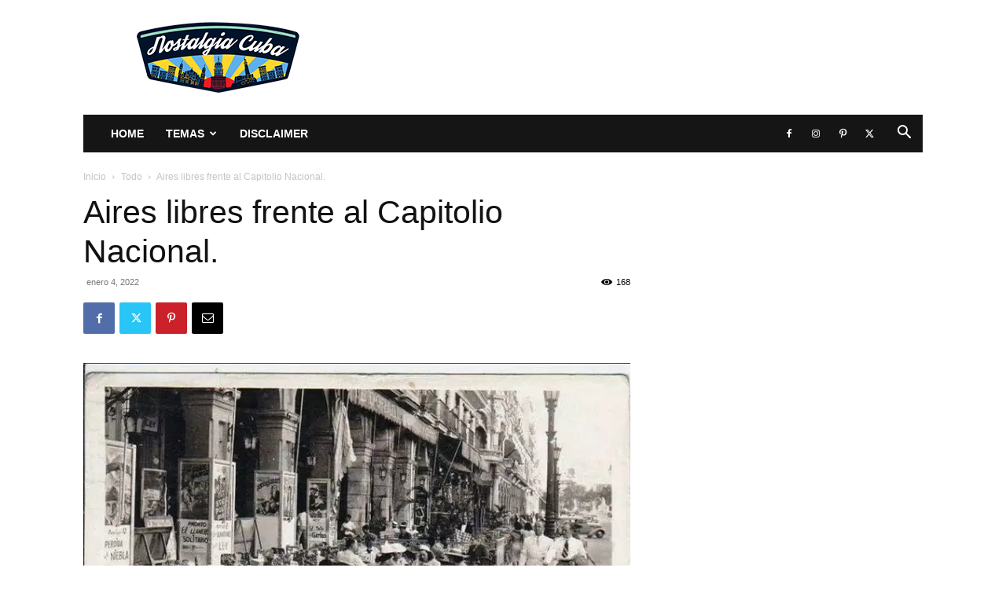

--- FILE ---
content_type: text/html; charset=UTF-8
request_url: https://www.nostalgiacuba.com/aires-libres-frente-al-capitolio-nacional/
body_size: 55494
content:
<!doctype html >
<!--[if IE 8]>    <html class="ie8" lang="en"> <![endif]-->
<!--[if IE 9]>    <html class="ie9" lang="en"> <![endif]-->
<!--[if gt IE 8]><!--> <html lang="es"> <!--<![endif]-->
<head>
    <title>Aires libres frente al Capitolio Nacional. - Nostalgia Cuba</title>
    <meta charset="UTF-8" />
    <meta name="viewport" content="width=device-width, initial-scale=1.0">
    <link rel="pingback" href="https://www.nostalgiacuba.com/xmlrpc.php" />
    <meta name='robots' content='index, follow, max-image-preview:large, max-snippet:-1, max-video-preview:-1' />
<link rel="icon" type="image/png" href="https://www.nostalgiacuba.com/wp-content/uploads/2020/06/Watermark_InPixio-300x290.jpg">
	<!-- This site is optimized with the Yoast SEO plugin v26.6 - https://yoast.com/wordpress/plugins/seo/ -->
	<meta name="description" content="Aires libres frente al Capitolio Nacional. - Nostalgia Cuba" />
	<link rel="canonical" href="https://www.nostalgiacuba.com/aires-libres-frente-al-capitolio-nacional/" />
	<meta property="og:locale" content="es_ES" />
	<meta property="og:type" content="article" />
	<meta property="og:title" content="Aires libres frente al Capitolio Nacional. - Nostalgia Cuba" />
	<meta property="og:description" content="Aires libres frente al Capitolio Nacional. - Nostalgia Cuba" />
	<meta property="og:url" content="https://www.nostalgiacuba.com/aires-libres-frente-al-capitolio-nacional/" />
	<meta property="og:site_name" content="Nostalgia Cuba" />
	<meta property="article:publisher" content="https://www.facebook.com/groups/nostalgiacuba" />
	<meta property="article:published_time" content="2022-01-04T20:26:15+00:00" />
	<meta property="og:image" content="https://www.nostalgiacuba.com/wp-content/uploads/2022/01/269654576_7147355431942076_2077624584925374293_n.jpg" />
	<meta property="og:image:width" content="736" />
	<meta property="og:image:height" content="492" />
	<meta property="og:image:type" content="image/jpeg" />
	<meta name="author" content="Redacción" />
	<meta name="twitter:card" content="summary_large_image" />
	<meta name="twitter:label1" content="Escrito por" />
	<meta name="twitter:data1" content="Redacción" />
	<script type="application/ld+json" class="yoast-schema-graph">{"@context":"https://schema.org","@graph":[{"@type":"Article","@id":"https://www.nostalgiacuba.com/aires-libres-frente-al-capitolio-nacional/#article","isPartOf":{"@id":"https://www.nostalgiacuba.com/aires-libres-frente-al-capitolio-nacional/"},"author":{"name":"Redacción","@id":"https://www.nostalgiacuba.com/#/schema/person/ba9298e74ff60041a2f18f7882f54066"},"headline":"Aires libres frente al Capitolio Nacional.","datePublished":"2022-01-04T20:26:15+00:00","mainEntityOfPage":{"@id":"https://www.nostalgiacuba.com/aires-libres-frente-al-capitolio-nacional/"},"wordCount":12,"publisher":{"@id":"https://www.nostalgiacuba.com/#organization"},"image":{"@id":"https://www.nostalgiacuba.com/aires-libres-frente-al-capitolio-nacional/#primaryimage"},"thumbnailUrl":"https://i0.wp.com/www.nostalgiacuba.com/wp-content/uploads/2022/01/269654576_7147355431942076_2077624584925374293_n.jpg?fit=736%2C492&ssl=1","keywords":["nostalgia cuba"],"articleSection":["Todo"],"inLanguage":"es"},{"@type":"WebPage","@id":"https://www.nostalgiacuba.com/aires-libres-frente-al-capitolio-nacional/","url":"https://www.nostalgiacuba.com/aires-libres-frente-al-capitolio-nacional/","name":"Aires libres frente al Capitolio Nacional. - Nostalgia Cuba","isPartOf":{"@id":"https://www.nostalgiacuba.com/#website"},"primaryImageOfPage":{"@id":"https://www.nostalgiacuba.com/aires-libres-frente-al-capitolio-nacional/#primaryimage"},"image":{"@id":"https://www.nostalgiacuba.com/aires-libres-frente-al-capitolio-nacional/#primaryimage"},"thumbnailUrl":"https://i0.wp.com/www.nostalgiacuba.com/wp-content/uploads/2022/01/269654576_7147355431942076_2077624584925374293_n.jpg?fit=736%2C492&ssl=1","datePublished":"2022-01-04T20:26:15+00:00","description":"Aires libres frente al Capitolio Nacional. - Nostalgia Cuba","breadcrumb":{"@id":"https://www.nostalgiacuba.com/aires-libres-frente-al-capitolio-nacional/#breadcrumb"},"inLanguage":"es","potentialAction":[{"@type":"ReadAction","target":["https://www.nostalgiacuba.com/aires-libres-frente-al-capitolio-nacional/"]}]},{"@type":"ImageObject","inLanguage":"es","@id":"https://www.nostalgiacuba.com/aires-libres-frente-al-capitolio-nacional/#primaryimage","url":"https://i0.wp.com/www.nostalgiacuba.com/wp-content/uploads/2022/01/269654576_7147355431942076_2077624584925374293_n.jpg?fit=736%2C492&ssl=1","contentUrl":"https://i0.wp.com/www.nostalgiacuba.com/wp-content/uploads/2022/01/269654576_7147355431942076_2077624584925374293_n.jpg?fit=736%2C492&ssl=1","width":736,"height":492},{"@type":"BreadcrumbList","@id":"https://www.nostalgiacuba.com/aires-libres-frente-al-capitolio-nacional/#breadcrumb","itemListElement":[{"@type":"ListItem","position":1,"name":"Home","item":"https://www.nostalgiacuba.com/"},{"@type":"ListItem","position":2,"name":"Aires libres frente al Capitolio Nacional."}]},{"@type":"WebSite","@id":"https://www.nostalgiacuba.com/#website","url":"https://www.nostalgiacuba.com/","name":"Nostalgia Cuba","description":"","publisher":{"@id":"https://www.nostalgiacuba.com/#organization"},"potentialAction":[{"@type":"SearchAction","target":{"@type":"EntryPoint","urlTemplate":"https://www.nostalgiacuba.com/?s={search_term_string}"},"query-input":{"@type":"PropertyValueSpecification","valueRequired":true,"valueName":"search_term_string"}}],"inLanguage":"es"},{"@type":"Organization","@id":"https://www.nostalgiacuba.com/#organization","name":"Nostalgia Cuba Grupo","url":"https://www.nostalgiacuba.com/","logo":{"@type":"ImageObject","inLanguage":"es","@id":"https://www.nostalgiacuba.com/#/schema/logo/image/","url":"https://www.nostalgiacuba.com/wp-content/uploads/2020/06/Watermark_InPixio.jpg","contentUrl":"https://www.nostalgiacuba.com/wp-content/uploads/2020/06/Watermark_InPixio.jpg","width":792,"height":765,"caption":"Nostalgia Cuba Grupo"},"image":{"@id":"https://www.nostalgiacuba.com/#/schema/logo/image/"},"sameAs":["https://www.facebook.com/groups/nostalgiacuba"]},{"@type":"Person","@id":"https://www.nostalgiacuba.com/#/schema/person/ba9298e74ff60041a2f18f7882f54066","name":"Redacción","image":{"@type":"ImageObject","inLanguage":"es","@id":"https://www.nostalgiacuba.com/#/schema/person/image/","url":"https://secure.gravatar.com/avatar/250eb9dbdb0b09748e4edee1bd55028948fa8b95032eadb8284b358959cbe221?s=96&d=mm&r=g","contentUrl":"https://secure.gravatar.com/avatar/250eb9dbdb0b09748e4edee1bd55028948fa8b95032eadb8284b358959cbe221?s=96&d=mm&r=g","caption":"Redacción"},"sameAs":["https://www.facebook.com/groups/nostalgiacuba"]}]}</script>
	<!-- / Yoast SEO plugin. -->


<link rel='dns-prefetch' href='//stats.wp.com' />
<link rel='preconnect' href='//i0.wp.com' />
<link rel='preconnect' href='//c0.wp.com' />
<link rel="alternate" type="application/rss+xml" title="Nostalgia Cuba &raquo; Feed" href="https://www.nostalgiacuba.com/feed/" />
<link rel="alternate" title="oEmbed (JSON)" type="application/json+oembed" href="https://www.nostalgiacuba.com/wp-json/oembed/1.0/embed?url=https%3A%2F%2Fwww.nostalgiacuba.com%2Faires-libres-frente-al-capitolio-nacional%2F" />
<link rel="alternate" title="oEmbed (XML)" type="text/xml+oembed" href="https://www.nostalgiacuba.com/wp-json/oembed/1.0/embed?url=https%3A%2F%2Fwww.nostalgiacuba.com%2Faires-libres-frente-al-capitolio-nacional%2F&#038;format=xml" />
<style id='wp-img-auto-sizes-contain-inline-css' type='text/css'>
img:is([sizes=auto i],[sizes^="auto," i]){contain-intrinsic-size:3000px 1500px}
/*# sourceURL=wp-img-auto-sizes-contain-inline-css */
</style>
<link rel='stylesheet' id='jetpack_related-posts-css' href='https://c0.wp.com/p/jetpack/15.3.1/modules/related-posts/related-posts.css' type='text/css' media='all' />
<style id='wp-emoji-styles-inline-css' type='text/css'>

	img.wp-smiley, img.emoji {
		display: inline !important;
		border: none !important;
		box-shadow: none !important;
		height: 1em !important;
		width: 1em !important;
		margin: 0 0.07em !important;
		vertical-align: -0.1em !important;
		background: none !important;
		padding: 0 !important;
	}
/*# sourceURL=wp-emoji-styles-inline-css */
</style>
<style id='wp-block-library-inline-css' type='text/css'>
:root{--wp-block-synced-color:#7a00df;--wp-block-synced-color--rgb:122,0,223;--wp-bound-block-color:var(--wp-block-synced-color);--wp-editor-canvas-background:#ddd;--wp-admin-theme-color:#007cba;--wp-admin-theme-color--rgb:0,124,186;--wp-admin-theme-color-darker-10:#006ba1;--wp-admin-theme-color-darker-10--rgb:0,107,160.5;--wp-admin-theme-color-darker-20:#005a87;--wp-admin-theme-color-darker-20--rgb:0,90,135;--wp-admin-border-width-focus:2px}@media (min-resolution:192dpi){:root{--wp-admin-border-width-focus:1.5px}}.wp-element-button{cursor:pointer}:root .has-very-light-gray-background-color{background-color:#eee}:root .has-very-dark-gray-background-color{background-color:#313131}:root .has-very-light-gray-color{color:#eee}:root .has-very-dark-gray-color{color:#313131}:root .has-vivid-green-cyan-to-vivid-cyan-blue-gradient-background{background:linear-gradient(135deg,#00d084,#0693e3)}:root .has-purple-crush-gradient-background{background:linear-gradient(135deg,#34e2e4,#4721fb 50%,#ab1dfe)}:root .has-hazy-dawn-gradient-background{background:linear-gradient(135deg,#faaca8,#dad0ec)}:root .has-subdued-olive-gradient-background{background:linear-gradient(135deg,#fafae1,#67a671)}:root .has-atomic-cream-gradient-background{background:linear-gradient(135deg,#fdd79a,#004a59)}:root .has-nightshade-gradient-background{background:linear-gradient(135deg,#330968,#31cdcf)}:root .has-midnight-gradient-background{background:linear-gradient(135deg,#020381,#2874fc)}:root{--wp--preset--font-size--normal:16px;--wp--preset--font-size--huge:42px}.has-regular-font-size{font-size:1em}.has-larger-font-size{font-size:2.625em}.has-normal-font-size{font-size:var(--wp--preset--font-size--normal)}.has-huge-font-size{font-size:var(--wp--preset--font-size--huge)}.has-text-align-center{text-align:center}.has-text-align-left{text-align:left}.has-text-align-right{text-align:right}.has-fit-text{white-space:nowrap!important}#end-resizable-editor-section{display:none}.aligncenter{clear:both}.items-justified-left{justify-content:flex-start}.items-justified-center{justify-content:center}.items-justified-right{justify-content:flex-end}.items-justified-space-between{justify-content:space-between}.screen-reader-text{border:0;clip-path:inset(50%);height:1px;margin:-1px;overflow:hidden;padding:0;position:absolute;width:1px;word-wrap:normal!important}.screen-reader-text:focus{background-color:#ddd;clip-path:none;color:#444;display:block;font-size:1em;height:auto;left:5px;line-height:normal;padding:15px 23px 14px;text-decoration:none;top:5px;width:auto;z-index:100000}html :where(.has-border-color){border-style:solid}html :where([style*=border-top-color]){border-top-style:solid}html :where([style*=border-right-color]){border-right-style:solid}html :where([style*=border-bottom-color]){border-bottom-style:solid}html :where([style*=border-left-color]){border-left-style:solid}html :where([style*=border-width]){border-style:solid}html :where([style*=border-top-width]){border-top-style:solid}html :where([style*=border-right-width]){border-right-style:solid}html :where([style*=border-bottom-width]){border-bottom-style:solid}html :where([style*=border-left-width]){border-left-style:solid}html :where(img[class*=wp-image-]){height:auto;max-width:100%}:where(figure){margin:0 0 1em}html :where(.is-position-sticky){--wp-admin--admin-bar--position-offset:var(--wp-admin--admin-bar--height,0px)}@media screen and (max-width:600px){html :where(.is-position-sticky){--wp-admin--admin-bar--position-offset:0px}}

/*# sourceURL=wp-block-library-inline-css */
</style><style id='global-styles-inline-css' type='text/css'>
:root{--wp--preset--aspect-ratio--square: 1;--wp--preset--aspect-ratio--4-3: 4/3;--wp--preset--aspect-ratio--3-4: 3/4;--wp--preset--aspect-ratio--3-2: 3/2;--wp--preset--aspect-ratio--2-3: 2/3;--wp--preset--aspect-ratio--16-9: 16/9;--wp--preset--aspect-ratio--9-16: 9/16;--wp--preset--color--black: #000000;--wp--preset--color--cyan-bluish-gray: #abb8c3;--wp--preset--color--white: #ffffff;--wp--preset--color--pale-pink: #f78da7;--wp--preset--color--vivid-red: #cf2e2e;--wp--preset--color--luminous-vivid-orange: #ff6900;--wp--preset--color--luminous-vivid-amber: #fcb900;--wp--preset--color--light-green-cyan: #7bdcb5;--wp--preset--color--vivid-green-cyan: #00d084;--wp--preset--color--pale-cyan-blue: #8ed1fc;--wp--preset--color--vivid-cyan-blue: #0693e3;--wp--preset--color--vivid-purple: #9b51e0;--wp--preset--gradient--vivid-cyan-blue-to-vivid-purple: linear-gradient(135deg,rgb(6,147,227) 0%,rgb(155,81,224) 100%);--wp--preset--gradient--light-green-cyan-to-vivid-green-cyan: linear-gradient(135deg,rgb(122,220,180) 0%,rgb(0,208,130) 100%);--wp--preset--gradient--luminous-vivid-amber-to-luminous-vivid-orange: linear-gradient(135deg,rgb(252,185,0) 0%,rgb(255,105,0) 100%);--wp--preset--gradient--luminous-vivid-orange-to-vivid-red: linear-gradient(135deg,rgb(255,105,0) 0%,rgb(207,46,46) 100%);--wp--preset--gradient--very-light-gray-to-cyan-bluish-gray: linear-gradient(135deg,rgb(238,238,238) 0%,rgb(169,184,195) 100%);--wp--preset--gradient--cool-to-warm-spectrum: linear-gradient(135deg,rgb(74,234,220) 0%,rgb(151,120,209) 20%,rgb(207,42,186) 40%,rgb(238,44,130) 60%,rgb(251,105,98) 80%,rgb(254,248,76) 100%);--wp--preset--gradient--blush-light-purple: linear-gradient(135deg,rgb(255,206,236) 0%,rgb(152,150,240) 100%);--wp--preset--gradient--blush-bordeaux: linear-gradient(135deg,rgb(254,205,165) 0%,rgb(254,45,45) 50%,rgb(107,0,62) 100%);--wp--preset--gradient--luminous-dusk: linear-gradient(135deg,rgb(255,203,112) 0%,rgb(199,81,192) 50%,rgb(65,88,208) 100%);--wp--preset--gradient--pale-ocean: linear-gradient(135deg,rgb(255,245,203) 0%,rgb(182,227,212) 50%,rgb(51,167,181) 100%);--wp--preset--gradient--electric-grass: linear-gradient(135deg,rgb(202,248,128) 0%,rgb(113,206,126) 100%);--wp--preset--gradient--midnight: linear-gradient(135deg,rgb(2,3,129) 0%,rgb(40,116,252) 100%);--wp--preset--font-size--small: 11px;--wp--preset--font-size--medium: 20px;--wp--preset--font-size--large: 32px;--wp--preset--font-size--x-large: 42px;--wp--preset--font-size--regular: 15px;--wp--preset--font-size--larger: 50px;--wp--preset--spacing--20: 0.44rem;--wp--preset--spacing--30: 0.67rem;--wp--preset--spacing--40: 1rem;--wp--preset--spacing--50: 1.5rem;--wp--preset--spacing--60: 2.25rem;--wp--preset--spacing--70: 3.38rem;--wp--preset--spacing--80: 5.06rem;--wp--preset--shadow--natural: 6px 6px 9px rgba(0, 0, 0, 0.2);--wp--preset--shadow--deep: 12px 12px 50px rgba(0, 0, 0, 0.4);--wp--preset--shadow--sharp: 6px 6px 0px rgba(0, 0, 0, 0.2);--wp--preset--shadow--outlined: 6px 6px 0px -3px rgb(255, 255, 255), 6px 6px rgb(0, 0, 0);--wp--preset--shadow--crisp: 6px 6px 0px rgb(0, 0, 0);}:where(.is-layout-flex){gap: 0.5em;}:where(.is-layout-grid){gap: 0.5em;}body .is-layout-flex{display: flex;}.is-layout-flex{flex-wrap: wrap;align-items: center;}.is-layout-flex > :is(*, div){margin: 0;}body .is-layout-grid{display: grid;}.is-layout-grid > :is(*, div){margin: 0;}:where(.wp-block-columns.is-layout-flex){gap: 2em;}:where(.wp-block-columns.is-layout-grid){gap: 2em;}:where(.wp-block-post-template.is-layout-flex){gap: 1.25em;}:where(.wp-block-post-template.is-layout-grid){gap: 1.25em;}.has-black-color{color: var(--wp--preset--color--black) !important;}.has-cyan-bluish-gray-color{color: var(--wp--preset--color--cyan-bluish-gray) !important;}.has-white-color{color: var(--wp--preset--color--white) !important;}.has-pale-pink-color{color: var(--wp--preset--color--pale-pink) !important;}.has-vivid-red-color{color: var(--wp--preset--color--vivid-red) !important;}.has-luminous-vivid-orange-color{color: var(--wp--preset--color--luminous-vivid-orange) !important;}.has-luminous-vivid-amber-color{color: var(--wp--preset--color--luminous-vivid-amber) !important;}.has-light-green-cyan-color{color: var(--wp--preset--color--light-green-cyan) !important;}.has-vivid-green-cyan-color{color: var(--wp--preset--color--vivid-green-cyan) !important;}.has-pale-cyan-blue-color{color: var(--wp--preset--color--pale-cyan-blue) !important;}.has-vivid-cyan-blue-color{color: var(--wp--preset--color--vivid-cyan-blue) !important;}.has-vivid-purple-color{color: var(--wp--preset--color--vivid-purple) !important;}.has-black-background-color{background-color: var(--wp--preset--color--black) !important;}.has-cyan-bluish-gray-background-color{background-color: var(--wp--preset--color--cyan-bluish-gray) !important;}.has-white-background-color{background-color: var(--wp--preset--color--white) !important;}.has-pale-pink-background-color{background-color: var(--wp--preset--color--pale-pink) !important;}.has-vivid-red-background-color{background-color: var(--wp--preset--color--vivid-red) !important;}.has-luminous-vivid-orange-background-color{background-color: var(--wp--preset--color--luminous-vivid-orange) !important;}.has-luminous-vivid-amber-background-color{background-color: var(--wp--preset--color--luminous-vivid-amber) !important;}.has-light-green-cyan-background-color{background-color: var(--wp--preset--color--light-green-cyan) !important;}.has-vivid-green-cyan-background-color{background-color: var(--wp--preset--color--vivid-green-cyan) !important;}.has-pale-cyan-blue-background-color{background-color: var(--wp--preset--color--pale-cyan-blue) !important;}.has-vivid-cyan-blue-background-color{background-color: var(--wp--preset--color--vivid-cyan-blue) !important;}.has-vivid-purple-background-color{background-color: var(--wp--preset--color--vivid-purple) !important;}.has-black-border-color{border-color: var(--wp--preset--color--black) !important;}.has-cyan-bluish-gray-border-color{border-color: var(--wp--preset--color--cyan-bluish-gray) !important;}.has-white-border-color{border-color: var(--wp--preset--color--white) !important;}.has-pale-pink-border-color{border-color: var(--wp--preset--color--pale-pink) !important;}.has-vivid-red-border-color{border-color: var(--wp--preset--color--vivid-red) !important;}.has-luminous-vivid-orange-border-color{border-color: var(--wp--preset--color--luminous-vivid-orange) !important;}.has-luminous-vivid-amber-border-color{border-color: var(--wp--preset--color--luminous-vivid-amber) !important;}.has-light-green-cyan-border-color{border-color: var(--wp--preset--color--light-green-cyan) !important;}.has-vivid-green-cyan-border-color{border-color: var(--wp--preset--color--vivid-green-cyan) !important;}.has-pale-cyan-blue-border-color{border-color: var(--wp--preset--color--pale-cyan-blue) !important;}.has-vivid-cyan-blue-border-color{border-color: var(--wp--preset--color--vivid-cyan-blue) !important;}.has-vivid-purple-border-color{border-color: var(--wp--preset--color--vivid-purple) !important;}.has-vivid-cyan-blue-to-vivid-purple-gradient-background{background: var(--wp--preset--gradient--vivid-cyan-blue-to-vivid-purple) !important;}.has-light-green-cyan-to-vivid-green-cyan-gradient-background{background: var(--wp--preset--gradient--light-green-cyan-to-vivid-green-cyan) !important;}.has-luminous-vivid-amber-to-luminous-vivid-orange-gradient-background{background: var(--wp--preset--gradient--luminous-vivid-amber-to-luminous-vivid-orange) !important;}.has-luminous-vivid-orange-to-vivid-red-gradient-background{background: var(--wp--preset--gradient--luminous-vivid-orange-to-vivid-red) !important;}.has-very-light-gray-to-cyan-bluish-gray-gradient-background{background: var(--wp--preset--gradient--very-light-gray-to-cyan-bluish-gray) !important;}.has-cool-to-warm-spectrum-gradient-background{background: var(--wp--preset--gradient--cool-to-warm-spectrum) !important;}.has-blush-light-purple-gradient-background{background: var(--wp--preset--gradient--blush-light-purple) !important;}.has-blush-bordeaux-gradient-background{background: var(--wp--preset--gradient--blush-bordeaux) !important;}.has-luminous-dusk-gradient-background{background: var(--wp--preset--gradient--luminous-dusk) !important;}.has-pale-ocean-gradient-background{background: var(--wp--preset--gradient--pale-ocean) !important;}.has-electric-grass-gradient-background{background: var(--wp--preset--gradient--electric-grass) !important;}.has-midnight-gradient-background{background: var(--wp--preset--gradient--midnight) !important;}.has-small-font-size{font-size: var(--wp--preset--font-size--small) !important;}.has-medium-font-size{font-size: var(--wp--preset--font-size--medium) !important;}.has-large-font-size{font-size: var(--wp--preset--font-size--large) !important;}.has-x-large-font-size{font-size: var(--wp--preset--font-size--x-large) !important;}
/*# sourceURL=global-styles-inline-css */
</style>

<style id='classic-theme-styles-inline-css' type='text/css'>
/*! This file is auto-generated */
.wp-block-button__link{color:#fff;background-color:#32373c;border-radius:9999px;box-shadow:none;text-decoration:none;padding:calc(.667em + 2px) calc(1.333em + 2px);font-size:1.125em}.wp-block-file__button{background:#32373c;color:#fff;text-decoration:none}
/*# sourceURL=/wp-includes/css/classic-themes.min.css */
</style>
<link rel='stylesheet' id='wp_automatic_gallery_style-css' href='https://www.nostalgiacuba.com/wp-content/plugins/wp-automatic/css/wp-automatic.css?ver=1.0.0' type='text/css' media='all' />
<link rel='stylesheet' id='trp-language-switcher-style-css' href='https://www.nostalgiacuba.com/wp-content/plugins/translatepress-multilingual/assets/css/trp-language-switcher.css?ver=3.0.7' type='text/css' media='all' />
<link rel='stylesheet' id='td-plugin-newsletter-css' href='https://www.nostalgiacuba.com/wp-content/plugins/td-newsletter/style.css?ver=12.7.3' type='text/css' media='all' />
<link rel='stylesheet' id='td-plugin-multi-purpose-css' href='https://www.nostalgiacuba.com/wp-content/plugins/td-composer/td-multi-purpose/style.css?ver=7cd248d7ca13c255207c3f8b916c3f00' type='text/css' media='all' />
<link rel='stylesheet' id='tds-front-css' href='https://www.nostalgiacuba.com/wp-content/plugins/td-subscription/assets/css/tds-front.css?ver=1.7.3' type='text/css' media='all' />
<link rel='stylesheet' id='td-theme-css' href='https://www.nostalgiacuba.com/wp-content/themes/Newspaper/style.css?ver=12.7.3' type='text/css' media='all' />
<style id='td-theme-inline-css' type='text/css'>@media (max-width:767px){.td-header-desktop-wrap{display:none}}@media (min-width:767px){.td-header-mobile-wrap{display:none}}</style>
<link rel='stylesheet' id='td-legacy-framework-front-style-css' href='https://www.nostalgiacuba.com/wp-content/plugins/td-composer/legacy/Newspaper/assets/css/td_legacy_main.css?ver=7cd248d7ca13c255207c3f8b916c3f00' type='text/css' media='all' />
<link rel='stylesheet' id='td-standard-pack-framework-front-style-css' href='https://www.nostalgiacuba.com/wp-content/plugins/td-standard-pack/Newspaper/assets/css/td_standard_pack_main.css?ver=c12e6da63ed2f212e87e44e5e9b9a302' type='text/css' media='all' />
<script type="text/javascript" id="jetpack_related-posts-js-extra">
/* <![CDATA[ */
var related_posts_js_options = {"post_heading":"h4"};
//# sourceURL=jetpack_related-posts-js-extra
/* ]]> */
</script>
<script type="text/javascript" src="https://c0.wp.com/p/jetpack/15.3.1/_inc/build/related-posts/related-posts.min.js" id="jetpack_related-posts-js"></script>
<script type="text/javascript" src="https://c0.wp.com/c/6.9/wp-includes/js/jquery/jquery.min.js" id="jquery-core-js"></script>
<script type="text/javascript" src="https://c0.wp.com/c/6.9/wp-includes/js/jquery/jquery-migrate.min.js" id="jquery-migrate-js"></script>
<script type="text/javascript" src="https://www.nostalgiacuba.com/wp-content/plugins/wp-automatic/js/main-front.js?ver=1.0.1" id="wp_automatic_gallery-js"></script>
<link rel="https://api.w.org/" href="https://www.nostalgiacuba.com/wp-json/" /><link rel="alternate" title="JSON" type="application/json" href="https://www.nostalgiacuba.com/wp-json/wp/v2/posts/54202" /><link rel="EditURI" type="application/rsd+xml" title="RSD" href="https://www.nostalgiacuba.com/xmlrpc.php?rsd" />
<meta name="generator" content="WordPress 6.9" />
<link rel='shortlink' href='https://www.nostalgiacuba.com/?p=54202' />
<meta name="cdp-version" content="1.5.0" /><link rel="alternate" hreflang="es-ES" href="https://www.nostalgiacuba.com/aires-libres-frente-al-capitolio-nacional/"/>
<link rel="alternate" hreflang="es" href="https://www.nostalgiacuba.com/aires-libres-frente-al-capitolio-nacional/"/>
	<style>img#wpstats{display:none}</style>
		<meta name="facebook-domain-verification" content="p9vuqgyap1t4q90ufkyj2b1ji4r3k5" />
<!-- JS generated by theme -->

<script type="text/javascript" id="td-generated-header-js">
    
    

	    var tdBlocksArray = []; //here we store all the items for the current page

	    // td_block class - each ajax block uses a object of this class for requests
	    function tdBlock() {
		    this.id = '';
		    this.block_type = 1; //block type id (1-234 etc)
		    this.atts = '';
		    this.td_column_number = '';
		    this.td_current_page = 1; //
		    this.post_count = 0; //from wp
		    this.found_posts = 0; //from wp
		    this.max_num_pages = 0; //from wp
		    this.td_filter_value = ''; //current live filter value
		    this.is_ajax_running = false;
		    this.td_user_action = ''; // load more or infinite loader (used by the animation)
		    this.header_color = '';
		    this.ajax_pagination_infinite_stop = ''; //show load more at page x
	    }

        // td_js_generator - mini detector
        ( function () {
            var htmlTag = document.getElementsByTagName("html")[0];

	        if ( navigator.userAgent.indexOf("MSIE 10.0") > -1 ) {
                htmlTag.className += ' ie10';
            }

            if ( !!navigator.userAgent.match(/Trident.*rv\:11\./) ) {
                htmlTag.className += ' ie11';
            }

	        if ( navigator.userAgent.indexOf("Edge") > -1 ) {
                htmlTag.className += ' ieEdge';
            }

            if ( /(iPad|iPhone|iPod)/g.test(navigator.userAgent) ) {
                htmlTag.className += ' td-md-is-ios';
            }

            var user_agent = navigator.userAgent.toLowerCase();
            if ( user_agent.indexOf("android") > -1 ) {
                htmlTag.className += ' td-md-is-android';
            }

            if ( -1 !== navigator.userAgent.indexOf('Mac OS X')  ) {
                htmlTag.className += ' td-md-is-os-x';
            }

            if ( /chrom(e|ium)/.test(navigator.userAgent.toLowerCase()) ) {
               htmlTag.className += ' td-md-is-chrome';
            }

            if ( -1 !== navigator.userAgent.indexOf('Firefox') ) {
                htmlTag.className += ' td-md-is-firefox';
            }

            if ( -1 !== navigator.userAgent.indexOf('Safari') && -1 === navigator.userAgent.indexOf('Chrome') ) {
                htmlTag.className += ' td-md-is-safari';
            }

            if( -1 !== navigator.userAgent.indexOf('IEMobile') ){
                htmlTag.className += ' td-md-is-iemobile';
            }

        })();

        var tdLocalCache = {};

        ( function () {
            "use strict";

            tdLocalCache = {
                data: {},
                remove: function (resource_id) {
                    delete tdLocalCache.data[resource_id];
                },
                exist: function (resource_id) {
                    return tdLocalCache.data.hasOwnProperty(resource_id) && tdLocalCache.data[resource_id] !== null;
                },
                get: function (resource_id) {
                    return tdLocalCache.data[resource_id];
                },
                set: function (resource_id, cachedData) {
                    tdLocalCache.remove(resource_id);
                    tdLocalCache.data[resource_id] = cachedData;
                }
            };
        })();

    
    
var td_viewport_interval_list=[{"limitBottom":767,"sidebarWidth":228},{"limitBottom":1018,"sidebarWidth":300},{"limitBottom":1140,"sidebarWidth":324}];
var td_animation_stack_effect="type0";
var tds_animation_stack=true;
var td_animation_stack_specific_selectors=".entry-thumb, img, .td-lazy-img";
var td_animation_stack_general_selectors=".td-animation-stack img, .td-animation-stack .entry-thumb, .post img, .td-animation-stack .td-lazy-img";
var tds_general_modal_image="yes";
var tds_show_more_info="Mostrar m\u00e1s informaci\u00f3n";
var tds_show_less_info="Mostrar menos informaci\u00f3n";
var tdc_is_installed="yes";
var tdc_domain_active=false;
var td_ajax_url="https:\/\/www.nostalgiacuba.com\/wp-admin\/admin-ajax.php?td_theme_name=Newspaper&v=12.7.3";
var td_get_template_directory_uri="https:\/\/www.nostalgiacuba.com\/wp-content\/plugins\/td-composer\/legacy\/common";
var tds_snap_menu="";
var tds_logo_on_sticky="";
var tds_header_style="3";
var td_please_wait="Por favor espera...";
var td_email_user_pass_incorrect="Usuario o contrase\u00f1a incorrecta!";
var td_email_user_incorrect="Correo electr\u00f3nico o nombre de usuario incorrecto!";
var td_email_incorrect="Email incorrecto!";
var td_user_incorrect="Nombre de usuario incorrecto!";
var td_email_user_empty="Correo electr\u00f3nico o nombre de usuario vac\u00edo!";
var td_pass_empty="Pase vac\u00edo!";
var td_pass_pattern_incorrect="Patr\u00f3n de paso no v\u00e1lido!";
var td_retype_pass_incorrect="\u00a1El pase reescrito es incorrecto!";
var tds_more_articles_on_post_enable="show";
var tds_more_articles_on_post_time_to_wait="";
var tds_more_articles_on_post_pages_distance_from_top=0;
var tds_captcha="";
var tds_theme_color_site_wide="#4db2ec";
var tds_smart_sidebar="";
var tdThemeName="Newspaper";
var tdThemeNameWl="Newspaper";
var td_magnific_popup_translation_tPrev="Anterior (tecla de flecha izquierda)";
var td_magnific_popup_translation_tNext="Siguiente (tecla de flecha derecha)";
var td_magnific_popup_translation_tCounter="%curr% de %total%";
var td_magnific_popup_translation_ajax_tError="El contenido de %url% no pudo cargarse.";
var td_magnific_popup_translation_image_tError="La imagen #%curr% no pudo cargarse.";
var tdBlockNonce="1980ee10e9";
var tdMobileMenu="enabled";
var tdMobileSearch="enabled";
var tdDateNamesI18n={"month_names":["enero","febrero","marzo","abril","mayo","junio","julio","agosto","septiembre","octubre","noviembre","diciembre"],"month_names_short":["Ene","Feb","Mar","Abr","May","Jun","Jul","Ago","Sep","Oct","Nov","Dic"],"day_names":["domingo","lunes","martes","mi\u00e9rcoles","jueves","viernes","s\u00e1bado"],"day_names_short":["Dom","Lun","Mar","Mi\u00e9","Jue","Vie","S\u00e1b"]};
var td_reset_pass_empty="Ingrese una nueva contrase\u00f1a antes de continuar.";
var td_reset_pass_confirm_empty="Confirme la nueva contrase\u00f1a antes de continuar.";
var td_reset_pass_not_matching="Aseg\u00farese de que las contrase\u00f1as coincidan.";
var tdb_modal_confirm="Ahorrar";
var tdb_modal_cancel="Cancelar";
var tdb_modal_confirm_alt="S\u00ed";
var tdb_modal_cancel_alt="No";
var td_deploy_mode="deploy";
var td_ad_background_click_link="";
var td_ad_background_click_target="";
</script>


<!-- Header style compiled by theme -->

<style>.td-menu-background:before,.td-search-background:before{background:rgba(0,0,0,0.5);background:-moz-linear-gradient(top,rgba(0,0,0,0.5) 0%,rgba(0,0,0,0.6) 100%);background:-webkit-gradient(left top,left bottom,color-stop(0%,rgba(0,0,0,0.5)),color-stop(100%,rgba(0,0,0,0.6)));background:-webkit-linear-gradient(top,rgba(0,0,0,0.5) 0%,rgba(0,0,0,0.6) 100%);background:-o-linear-gradient(top,rgba(0,0,0,0.5) 0%,rgba(0,0,0,0.6) 100%);background:-ms-linear-gradient(top,rgba(0,0,0,0.5) 0%,rgba(0,0,0,0.6) 100%);background:linear-gradient(to bottom,rgba(0,0,0,0.5) 0%,rgba(0,0,0,0.6) 100%);filter:progid:DXImageTransform.Microsoft.gradient(startColorstr='rgba(0,0,0,0.5)',endColorstr='rgba(0,0,0,0.6)',GradientType=0)}.td-menu-background,.td-search-background{background-image:url('https://www.nostalgiacuba.com/wp-content/uploads/2020/06/102865978_4290319224312392_7177287408655759715_n.jpg')}.white-popup-block:before{background-image:url('https://www.nostalgiacuba.com/wp-content/uploads/2020/06/login-mod.jpg')}.td-menu-background:before,.td-search-background:before{background:rgba(0,0,0,0.5);background:-moz-linear-gradient(top,rgba(0,0,0,0.5) 0%,rgba(0,0,0,0.6) 100%);background:-webkit-gradient(left top,left bottom,color-stop(0%,rgba(0,0,0,0.5)),color-stop(100%,rgba(0,0,0,0.6)));background:-webkit-linear-gradient(top,rgba(0,0,0,0.5) 0%,rgba(0,0,0,0.6) 100%);background:-o-linear-gradient(top,rgba(0,0,0,0.5) 0%,rgba(0,0,0,0.6) 100%);background:-ms-linear-gradient(top,rgba(0,0,0,0.5) 0%,rgba(0,0,0,0.6) 100%);background:linear-gradient(to bottom,rgba(0,0,0,0.5) 0%,rgba(0,0,0,0.6) 100%);filter:progid:DXImageTransform.Microsoft.gradient(startColorstr='rgba(0,0,0,0.5)',endColorstr='rgba(0,0,0,0.6)',GradientType=0)}.td-menu-background,.td-search-background{background-image:url('https://www.nostalgiacuba.com/wp-content/uploads/2020/06/102865978_4290319224312392_7177287408655759715_n.jpg')}.white-popup-block:before{background-image:url('https://www.nostalgiacuba.com/wp-content/uploads/2020/06/login-mod.jpg')}</style>

<script data-ad-client="ca-pub-6091566095971586" async src="https://pagead2.googlesyndication.com/pagead/js/adsbygoogle.js"></script>
<script async custom-element="amp-ad" src="https://cdn.ampproject.org/v0/amp-ad-0.1.js"></script>
<script async custom-element="amp-auto-ads"
        src="https://cdn.ampproject.org/v0/amp-auto-ads-0.1.js">
</script>
<meta name="google-site-verification" content="IuPOMlLLx-JmJ0jLYbVLPw6R_fIOHCmREawCInL3ewE" />
<meta name="p:domain_verify" content="06eb80a1b3628b7c43c880f3d05b26f1"/>


<script type="application/ld+json">
    {
        "@context": "https://schema.org",
        "@type": "BreadcrumbList",
        "itemListElement": [
            {
                "@type": "ListItem",
                "position": 1,
                "item": {
                    "@type": "WebSite",
                    "@id": "https://www.nostalgiacuba.com/",
                    "name": "Inicio"
                }
            },
            {
                "@type": "ListItem",
                "position": 2,
                    "item": {
                    "@type": "WebPage",
                    "@id": "https://www.nostalgiacuba.com/todo/",
                    "name": "Todo"
                }
            }
            ,{
                "@type": "ListItem",
                "position": 3,
                    "item": {
                    "@type": "WebPage",
                    "@id": "https://www.nostalgiacuba.com/aires-libres-frente-al-capitolio-nacional/",
                    "name": "Aires libres frente al Capitolio Nacional."                                
                }
            }    
        ]
    }
</script>
<link rel="icon" href="https://i0.wp.com/www.nostalgiacuba.com/wp-content/uploads/2020/06/cropped-Watermark_InPixio.jpg?fit=32%2C32&#038;ssl=1" sizes="32x32" />
<link rel="icon" href="https://i0.wp.com/www.nostalgiacuba.com/wp-content/uploads/2020/06/cropped-Watermark_InPixio.jpg?fit=192%2C192&#038;ssl=1" sizes="192x192" />
<link rel="apple-touch-icon" href="https://i0.wp.com/www.nostalgiacuba.com/wp-content/uploads/2020/06/cropped-Watermark_InPixio.jpg?fit=180%2C180&#038;ssl=1" />
<meta name="msapplication-TileImage" content="https://i0.wp.com/www.nostalgiacuba.com/wp-content/uploads/2020/06/cropped-Watermark_InPixio.jpg?fit=270%2C270&#038;ssl=1" />

<!-- Button style compiled by theme -->

<style></style>

	<style id="tdw-css-placeholder"></style></head>

<body class="wp-singular post-template-default single single-post postid-54202 single-format-standard wp-theme-Newspaper td-standard-pack translatepress-es_ES aires-libres-frente-al-capitolio-nacional global-block-template-1 tdb_template_15111 tdb-template td-animation-stack-type0 td-full-layout" itemscope="itemscope" itemtype="https://schema.org/WebPage">


<div class="td-scroll-up" data-style="style1"><i class="td-icon-menu-up"></i></div>
    <div class="td-menu-background" style="visibility:hidden"></div>
<div id="td-mobile-nav" style="visibility:hidden">
    <div class="td-mobile-container">
        <!-- mobile menu top section -->
        <div class="td-menu-socials-wrap">
            <!-- socials -->
            <div class="td-menu-socials">
                
        <span class="td-social-icon-wrap">
            <a target="_blank" href="https://www.facebook.com/groups/nostalgiacuba" title="Facebook">
                <i class="td-icon-font td-icon-facebook"></i>
                <span style="display: none">Facebook</span>
            </a>
        </span>
        <span class="td-social-icon-wrap">
            <a target="_blank" href="https://www.instagram.com/nostalgiacuba/" title="Instagram">
                <i class="td-icon-font td-icon-instagram"></i>
                <span style="display: none">Instagram</span>
            </a>
        </span>
        <span class="td-social-icon-wrap">
            <a target="_blank" href="https://www.pinterest.com/nostalgiacuba/" title="Pinterest">
                <i class="td-icon-font td-icon-pinterest"></i>
                <span style="display: none">Pinterest</span>
            </a>
        </span>
        <span class="td-social-icon-wrap">
            <a target="_blank" href="https://twitter.com/NostalgiaCuba" title="Twitter">
                <i class="td-icon-font td-icon-twitter"></i>
                <span style="display: none">Twitter</span>
            </a>
        </span>            </div>
            <!-- close button -->
            <div class="td-mobile-close">
                <span><i class="td-icon-close-mobile"></i></span>
            </div>
        </div>

        <!-- login section -->
        
        <!-- menu section -->
        <div class="td-mobile-content">
            <div class="menu-primary-menu-container"><ul id="menu-primary-menu" class="td-mobile-main-menu"><li id="menu-item-1109" class="menu-item menu-item-type-custom menu-item-object-custom menu-item-home menu-item-first menu-item-1109"><a href="https://www.nostalgiacuba.com/">Home</a></li>
<li id="menu-item-1216" class="menu-item menu-item-type-custom menu-item-object-custom menu-item-has-children menu-item-1216"><a href="#">Temas<i class="td-icon-menu-right td-element-after"></i></a>
<ul class="sub-menu">
	<li id="menu-item-1236" class="menu-item menu-item-type-taxonomy menu-item-object-category menu-item-has-children menu-item-1236"><a href="https://www.nostalgiacuba.com/jose-marti/">José Martí<i class="td-icon-menu-right td-element-after"></i></a>
	<ul class="sub-menu">
		<li id="menu-item-3085" class="menu-item menu-item-type-post_type menu-item-object-post menu-item-3085"><a href="https://www.nostalgiacuba.com/marti-y-el-socialismo-de-cuba/">Martí y el socialismo de Cuba</a></li>
		<li id="menu-item-3120" class="menu-item menu-item-type-post_type menu-item-object-post menu-item-3120"><a href="https://www.nostalgiacuba.com/marti-secreto/">MartÍ Secreto</a></li>
	</ul>
</li>
</ul>
</li>
<li id="menu-item-23820" class="menu-item menu-item-type-post_type menu-item-object-page menu-item-23820"><a href="https://www.nostalgiacuba.com/aviso-legal-disclaimer/">Disclaimer</a></li>
</ul></div>        </div>
    </div>

    <!-- register/login section -->
    </div><div class="td-search-background" style="visibility:hidden"></div>
<div class="td-search-wrap-mob" style="visibility:hidden">
	<div class="td-drop-down-search">
		<form method="get" class="td-search-form" action="https://www.nostalgiacuba.com/">
			<!-- close button -->
			<div class="td-search-close">
				<span><i class="td-icon-close-mobile"></i></span>
			</div>
			<div role="search" class="td-search-input">
				<span>Buscar</span>
				<input id="td-header-search-mob" type="text" value="" name="s" autocomplete="off" />
			</div>
		</form>
		<div id="td-aj-search-mob" class="td-ajax-search-flex"></div>
	</div>
</div>

    <div id="td-outer-wrap" class="td-theme-wrap">
    
        
            <div class="tdc-header-wrap ">

            <!--
Header style 3
-->


<div class="td-header-wrap td-header-style-3 ">
    
    <div class="td-header-top-menu-full td-container-wrap ">
        <div class="td-container td-header-row td-header-top-menu">
            <!-- LOGIN MODAL -->

                <div id="login-form" class="white-popup-block mfp-hide mfp-with-anim td-login-modal-wrap">
                    <div class="td-login-wrap">
                        <a href="#" aria-label="Back" class="td-back-button"><i class="td-icon-modal-back"></i></a>
                        <div id="td-login-div" class="td-login-form-div td-display-block">
                            <div class="td-login-panel-title">Registrarse</div>
                            <div class="td-login-panel-descr">¡Bienvenido! Ingresa en tu cuenta</div>
                            <div class="td_display_err"></div>
                            <form id="loginForm" action="#" method="post">
                                <div class="td-login-inputs"><input class="td-login-input" autocomplete="username" type="text" name="login_email" id="login_email" value="" required><label for="login_email">tu nombre de usuario</label></div>
                                <div class="td-login-inputs"><input class="td-login-input" autocomplete="current-password" type="password" name="login_pass" id="login_pass" value="" required><label for="login_pass">tu contraseña</label></div>
                                <input type="button"  name="login_button" id="login_button" class="wpb_button btn td-login-button" value="Iniciar sesión">
                                
                            </form>

                            

                            <div class="td-login-info-text"><a href="#" id="forgot-pass-link">¿Olvidaste tu contraseña? consigue ayuda</a></div>
                            
                            
                            
                            <div class="td-login-info-text"><a class="privacy-policy-link" href="https://www.nostalgiacuba.com/privacy-policy/">Privacy Policy</a></div>
                        </div>

                        

                         <div id="td-forgot-pass-div" class="td-login-form-div td-display-none">
                            <div class="td-login-panel-title">Recuperación de contraseña</div>
                            <div class="td-login-panel-descr">Recupera tu contraseña</div>
                            <div class="td_display_err"></div>
                            <form id="forgotpassForm" action="#" method="post">
                                <div class="td-login-inputs"><input class="td-login-input" type="text" name="forgot_email" id="forgot_email" value="" required><label for="forgot_email">tu correo electrónico</label></div>
                                <input type="button" name="forgot_button" id="forgot_button" class="wpb_button btn td-login-button" value="Enviar mi contraseña">
                            </form>
                            <div class="td-login-info-text">Se te ha enviado una contraseña por correo electrónico.</div>
                        </div>
                        
                        
                    </div>
                </div>
                        </div>
    </div>

    <div class="td-banner-wrap-full td-container-wrap ">
        <div class="td-container td-header-row td-header-header">
            <div class="td-header-sp-logo">
                        <a class="td-main-logo" href="https://www.nostalgiacuba.com/">
            <img class="td-retina-data" data-retina="https://www.nostalgiacuba.com/wp-content/uploads/2020/06/RetinaLogo-300x99.png" src="https://www.nostalgiacuba.com/wp-content/uploads/2020/06/RegularLogo.png" alt="Nostalgia Cuba" title="Nostalgia Cuba"  width="272" height="90"/>
            <span class="td-visual-hidden">Nostalgia Cuba</span>
        </a>
                </div>
                    </div>
    </div>

    <div class="td-header-menu-wrap-full td-container-wrap ">
        
        <div class="td-header-menu-wrap ">
            <div class="td-container td-header-row td-header-main-menu black-menu">
                <div id="td-header-menu" role="navigation">
        <div id="td-top-mobile-toggle"><a href="#" role="button" aria-label="Menu"><i class="td-icon-font td-icon-mobile"></i></a></div>
        <div class="td-main-menu-logo td-logo-in-header">
        		<a class="td-mobile-logo td-sticky-disable" aria-label="Logo" href="https://www.nostalgiacuba.com/">
			<img class="td-retina-data" data-retina="https://www.nostalgiacuba.com/wp-content/uploads/2021/10/NCLOGO290x100.png" src="https://www.nostalgiacuba.com/wp-content/uploads/2021/10/NCLOGO160x90.png" alt="Nostalgia Cuba" title="Nostalgia Cuba"  width="160" height="90"/>
		</a>
			<a class="td-header-logo td-sticky-disable" aria-label="Logo" href="https://www.nostalgiacuba.com/">
			<img class="td-retina-data" data-retina="https://www.nostalgiacuba.com/wp-content/uploads/2020/06/RetinaLogo-300x99.png" src="https://www.nostalgiacuba.com/wp-content/uploads/2020/06/RegularLogo.png" alt="Nostalgia Cuba" title="Nostalgia Cuba"  width="160" height="90"/>
		</a>
	    </div>
    <div class="menu-primary-menu-container"><ul id="menu-primary-menu-1" class="sf-menu"><li class="menu-item menu-item-type-custom menu-item-object-custom menu-item-home menu-item-first td-menu-item td-normal-menu menu-item-1109"><a href="https://www.nostalgiacuba.com/">Home</a></li>
<li class="menu-item menu-item-type-custom menu-item-object-custom menu-item-has-children td-menu-item td-normal-menu menu-item-1216"><a href="#">Temas</a>
<ul class="sub-menu">
	<li class="menu-item menu-item-type-taxonomy menu-item-object-category menu-item-has-children td-menu-item td-normal-menu menu-item-1236"><a href="https://www.nostalgiacuba.com/jose-marti/">José Martí</a>
	<ul class="sub-menu">
		<li class="menu-item menu-item-type-post_type menu-item-object-post td-menu-item td-normal-menu menu-item-3085"><a href="https://www.nostalgiacuba.com/marti-y-el-socialismo-de-cuba/">Martí y el socialismo de Cuba</a></li>
		<li class="menu-item menu-item-type-post_type menu-item-object-post td-menu-item td-normal-menu menu-item-3120"><a href="https://www.nostalgiacuba.com/marti-secreto/">MartÍ Secreto</a></li>
	</ul>
</li>
</ul>
</li>
<li class="menu-item menu-item-type-post_type menu-item-object-page td-menu-item td-normal-menu menu-item-23820"><a href="https://www.nostalgiacuba.com/aviso-legal-disclaimer/">Disclaimer</a></li>
</ul></div></div>

<div class="td-header-menu-social">
        <span class="td-social-icon-wrap">
            <a target="_blank" href="https://www.facebook.com/groups/nostalgiacuba" title="Facebook">
                <i class="td-icon-font td-icon-facebook"></i>
                <span style="display: none">Facebook</span>
            </a>
        </span>
        <span class="td-social-icon-wrap">
            <a target="_blank" href="https://www.instagram.com/nostalgiacuba/" title="Instagram">
                <i class="td-icon-font td-icon-instagram"></i>
                <span style="display: none">Instagram</span>
            </a>
        </span>
        <span class="td-social-icon-wrap">
            <a target="_blank" href="https://www.pinterest.com/nostalgiacuba/" title="Pinterest">
                <i class="td-icon-font td-icon-pinterest"></i>
                <span style="display: none">Pinterest</span>
            </a>
        </span>
        <span class="td-social-icon-wrap">
            <a target="_blank" href="https://twitter.com/NostalgiaCuba" title="Twitter">
                <i class="td-icon-font td-icon-twitter"></i>
                <span style="display: none">Twitter</span>
            </a>
        </span></div>
    <div class="header-search-wrap">
        <div class="td-search-btns-wrap">
            <a id="td-header-search-button" href="#" role="button" aria-label="Search" class="dropdown-toggle " data-toggle="dropdown"><i class="td-icon-search"></i></a>
                            <a id="td-header-search-button-mob" href="#" role="button" aria-label="Search" class="dropdown-toggle " data-toggle="dropdown"><i class="td-icon-search"></i></a>
                    </div>

        <div class="td-drop-down-search" aria-labelledby="td-header-search-button">
            <form method="get" class="td-search-form" action="https://www.nostalgiacuba.com/">
                <div role="search" class="td-head-form-search-wrap">
                    <input id="td-header-search" type="text" value="" name="s" autocomplete="off" /><input class="wpb_button wpb_btn-inverse btn" type="submit" id="td-header-search-top" value="Buscar" />
                </div>
            </form>
            <div id="td-aj-search"></div>
        </div>
    </div>

            </div>
        </div>
    </div>

</div>
            </div>

            
    <div class="td-main-content-wrap td-container-wrap">

        <div class="td-container td-post-template-default ">
            <div class="td-crumb-container"><div class="entry-crumbs"><span><a title="" class="entry-crumb" href="https://www.nostalgiacuba.com/">Inicio</a></span> <i class="td-icon-right td-bread-sep"></i> <span><a title="Ver todas las publicaciones en Todo" class="entry-crumb" href="https://www.nostalgiacuba.com/todo/">Todo</a></span> <i class="td-icon-right td-bread-sep td-bred-no-url-last"></i> <span class="td-bred-no-url-last">Aires libres frente al Capitolio Nacional.</span></div></div>

            <div class="td-pb-row">
                                        <div class="td-pb-span8 td-main-content" role="main">
                            <div class="td-ss-main-content">
                                
    <article id="post-54202" class="post-54202 post type-post status-publish format-standard has-post-thumbnail hentry category-todo tag-nostalgia-cuba" itemscope itemtype="https://schema.org/Article">
        <div class="td-post-header">

            <!-- category -->
            <header class="td-post-title">
                <h1 class="entry-title">Aires libres frente al Capitolio Nacional.</h1>
                

                <div class="td-module-meta-info">
                    <!-- author -->                    <!-- date --><span class="td-post-date"><time class="entry-date updated td-module-date" datetime="2022-01-04T20:26:15+00:00" >enero 4, 2022</time></span>                    <!-- comments -->                    <!-- views --><div class="td-post-views"><i class="td-icon-views"></i><span class="td-nr-views-54202">167</span></div>                </div>

            </header>

        </div>

        <div class="td-post-sharing-top"><div id="td_social_sharing_article_top" class="td-post-sharing td-ps-bg td-ps-notext td-post-sharing-style1 ">
		<style>.td-post-sharing-classic{position:relative;height:20px}.td-post-sharing{margin-left:-3px;margin-right:-3px;font-family:var(--td_default_google_font_1,'Open Sans','Open Sans Regular',sans-serif);z-index:2;white-space:nowrap;opacity:0}.td-post-sharing.td-social-show-all{white-space:normal}.td-js-loaded .td-post-sharing{-webkit-transition:opacity 0.3s;transition:opacity 0.3s;opacity:1}.td-post-sharing-classic+.td-post-sharing{margin-top:15px}@media (max-width:767px){.td-post-sharing-classic+.td-post-sharing{margin-top:8px}}.td-post-sharing-top{margin-bottom:30px}@media (max-width:767px){.td-post-sharing-top{margin-bottom:20px}}.td-post-sharing-bottom{border-style:solid;border-color:#ededed;border-width:1px 0;padding:21px 0;margin-bottom:42px}.td-post-sharing-bottom .td-post-sharing{margin-bottom:-7px}.td-post-sharing-visible,.td-social-sharing-hidden{display:inline-block}.td-social-sharing-hidden ul{display:none}.td-social-show-all .td-pulldown-filter-list{display:inline-block}.td-social-network,.td-social-handler{position:relative;display:inline-block;margin:0 3px 7px;height:40px;min-width:40px;font-size:11px;text-align:center;vertical-align:middle}.td-ps-notext .td-social-network .td-social-but-icon,.td-ps-notext .td-social-handler .td-social-but-icon{border-top-right-radius:2px;border-bottom-right-radius:2px}.td-social-network{color:#000;overflow:hidden}.td-social-network .td-social-but-icon{border-top-left-radius:2px;border-bottom-left-radius:2px}.td-social-network .td-social-but-text{border-top-right-radius:2px;border-bottom-right-radius:2px}.td-social-network:hover{opacity:0.8!important}.td-social-handler{color:#444;border:1px solid #e9e9e9;border-radius:2px}.td-social-handler .td-social-but-text{font-weight:700}.td-social-handler .td-social-but-text:before{background-color:#000;opacity:0.08}.td-social-share-text{margin-right:18px}.td-social-share-text:before,.td-social-share-text:after{content:'';position:absolute;top:50%;-webkit-transform:translateY(-50%);transform:translateY(-50%);left:100%;width:0;height:0;border-style:solid}.td-social-share-text:before{border-width:9px 0 9px 11px;border-color:transparent transparent transparent #e9e9e9}.td-social-share-text:after{border-width:8px 0 8px 10px;border-color:transparent transparent transparent #fff}.td-social-but-text,.td-social-but-icon{display:inline-block;position:relative}.td-social-but-icon{padding-left:13px;padding-right:13px;line-height:40px;z-index:1}.td-social-but-icon i{position:relative;top:-1px;vertical-align:middle}.td-social-but-text{margin-left:-6px;padding-left:12px;padding-right:17px;line-height:40px}.td-social-but-text:before{content:'';position:absolute;top:12px;left:0;width:1px;height:16px;background-color:#fff;opacity:0.2;z-index:1}.td-social-handler i,.td-social-facebook i,.td-social-reddit i,.td-social-linkedin i,.td-social-tumblr i,.td-social-stumbleupon i,.td-social-vk i,.td-social-viber i,.td-social-flipboard i,.td-social-koo i{font-size:14px}.td-social-telegram i{font-size:16px}.td-social-mail i,.td-social-line i,.td-social-print i{font-size:15px}.td-social-handler .td-icon-share{top:-1px;left:-1px}.td-social-twitter .td-icon-twitter{font-size:14px}.td-social-pinterest .td-icon-pinterest{font-size:13px}.td-social-whatsapp .td-icon-whatsapp,.td-social-kakao .td-icon-kakao{font-size:18px}.td-social-kakao .td-icon-kakao:before{color:#3C1B1D}.td-social-reddit .td-social-but-icon{padding-right:12px}.td-social-reddit .td-icon-reddit{left:-1px}.td-social-telegram .td-social-but-icon{padding-right:12px}.td-social-telegram .td-icon-telegram{left:-1px}.td-social-stumbleupon .td-social-but-icon{padding-right:11px}.td-social-stumbleupon .td-icon-stumbleupon{left:-2px}.td-social-digg .td-social-but-icon{padding-right:11px}.td-social-digg .td-icon-digg{left:-2px;font-size:17px}.td-social-vk .td-social-but-icon{padding-right:11px}.td-social-vk .td-icon-vk{left:-2px}.td-social-naver .td-icon-naver{left:-1px;font-size:16px}.td-social-gettr .td-icon-gettr{font-size:25px}.td-ps-notext .td-social-gettr .td-icon-gettr{left:-5px}.td-social-copy_url{position:relative}.td-social-copy_url-check{position:absolute;top:50%;left:50%;transform:translate(-50%,-50%);color:#fff;opacity:0;pointer-events:none;transition:opacity .2s ease-in-out;z-index:11}.td-social-copy_url .td-icon-copy_url{left:-1px;font-size:17px}.td-social-copy_url-disabled{pointer-events:none}.td-social-copy_url-disabled .td-icon-copy_url{opacity:0}.td-social-copy_url-copied .td-social-copy_url-check{opacity:1}@keyframes social_copy_url_loader{0%{-webkit-transform:rotate(0);transform:rotate(0)}100%{-webkit-transform:rotate(360deg);transform:rotate(360deg)}}.td-social-expand-tabs i{top:-2px;left:-1px;font-size:16px}.td-ps-bg .td-social-network{color:#fff}.td-ps-bg .td-social-facebook .td-social-but-icon,.td-ps-bg .td-social-facebook .td-social-but-text{background-color:#516eab}.td-ps-bg .td-social-twitter .td-social-but-icon,.td-ps-bg .td-social-twitter .td-social-but-text{background-color:#29c5f6}.td-ps-bg .td-social-pinterest .td-social-but-icon,.td-ps-bg .td-social-pinterest .td-social-but-text{background-color:#ca212a}.td-ps-bg .td-social-whatsapp .td-social-but-icon,.td-ps-bg .td-social-whatsapp .td-social-but-text{background-color:#7bbf6a}.td-ps-bg .td-social-reddit .td-social-but-icon,.td-ps-bg .td-social-reddit .td-social-but-text{background-color:#f54200}.td-ps-bg .td-social-mail .td-social-but-icon,.td-ps-bg .td-social-digg .td-social-but-icon,.td-ps-bg .td-social-copy_url .td-social-but-icon,.td-ps-bg .td-social-mail .td-social-but-text,.td-ps-bg .td-social-digg .td-social-but-text,.td-ps-bg .td-social-copy_url .td-social-but-text{background-color:#000}.td-ps-bg .td-social-print .td-social-but-icon,.td-ps-bg .td-social-print .td-social-but-text{background-color:#333}.td-ps-bg .td-social-linkedin .td-social-but-icon,.td-ps-bg .td-social-linkedin .td-social-but-text{background-color:#0266a0}.td-ps-bg .td-social-tumblr .td-social-but-icon,.td-ps-bg .td-social-tumblr .td-social-but-text{background-color:#3e5a70}.td-ps-bg .td-social-telegram .td-social-but-icon,.td-ps-bg .td-social-telegram .td-social-but-text{background-color:#179cde}.td-ps-bg .td-social-stumbleupon .td-social-but-icon,.td-ps-bg .td-social-stumbleupon .td-social-but-text{background-color:#ee4813}.td-ps-bg .td-social-vk .td-social-but-icon,.td-ps-bg .td-social-vk .td-social-but-text{background-color:#4c75a3}.td-ps-bg .td-social-line .td-social-but-icon,.td-ps-bg .td-social-line .td-social-but-text{background-color:#00b900}.td-ps-bg .td-social-viber .td-social-but-icon,.td-ps-bg .td-social-viber .td-social-but-text{background-color:#5d54a4}.td-ps-bg .td-social-naver .td-social-but-icon,.td-ps-bg .td-social-naver .td-social-but-text{background-color:#3ec729}.td-ps-bg .td-social-flipboard .td-social-but-icon,.td-ps-bg .td-social-flipboard .td-social-but-text{background-color:#f42827}.td-ps-bg .td-social-kakao .td-social-but-icon,.td-ps-bg .td-social-kakao .td-social-but-text{background-color:#f9e000}.td-ps-bg .td-social-gettr .td-social-but-icon,.td-ps-bg .td-social-gettr .td-social-but-text{background-color:#fc223b}.td-ps-bg .td-social-koo .td-social-but-icon,.td-ps-bg .td-social-koo .td-social-but-text{background-color:#facd00}.td-ps-dark-bg .td-social-network{color:#fff}.td-ps-dark-bg .td-social-network .td-social-but-icon,.td-ps-dark-bg .td-social-network .td-social-but-text{background-color:#000}.td-ps-border .td-social-network .td-social-but-icon,.td-ps-border .td-social-network .td-social-but-text{line-height:38px;border-width:1px;border-style:solid}.td-ps-border .td-social-network .td-social-but-text{border-left-width:0}.td-ps-border .td-social-network .td-social-but-text:before{background-color:#000;opacity:0.08}.td-ps-border.td-ps-padding .td-social-network .td-social-but-icon{border-right-width:0}.td-ps-border.td-ps-padding .td-social-network.td-social-expand-tabs .td-social-but-icon{border-right-width:1px}.td-ps-border-grey .td-social-but-icon,.td-ps-border-grey .td-social-but-text{border-color:#e9e9e9}.td-ps-border-colored .td-social-facebook .td-social-but-icon,.td-ps-border-colored .td-social-facebook .td-social-but-text{border-color:#516eab}.td-ps-border-colored .td-social-twitter .td-social-but-icon,div.td-ps-border-colored .td-social-twitter .td-social-but-text{border-color:#29c5f6;color:#29c5f6}.td-ps-border-colored .td-social-pinterest .td-social-but-icon,.td-ps-border-colored .td-social-pinterest .td-social-but-text{border-color:#ca212a}.td-ps-border-colored .td-social-whatsapp .td-social-but-icon,.td-ps-border-colored .td-social-whatsapp .td-social-but-text{border-color:#7bbf6a}.td-ps-border-colored .td-social-reddit .td-social-but-icon,.td-ps-border-colored .td-social-reddit .td-social-but-text{border-color:#f54200}.td-ps-border-colored .td-social-mail .td-social-but-icon,.td-ps-border-colored .td-social-digg .td-social-but-icon,.td-ps-border-colored .td-social-copy_url .td-social-but-icon,.td-ps-border-colored .td-social-mail .td-social-but-text,.td-ps-border-colored .td-social-digg .td-social-but-text,.td-ps-border-colored .td-social-copy_url .td-social-but-text{border-color:#000}.td-ps-border-colored .td-social-print .td-social-but-icon,.td-ps-border-colored .td-social-print .td-social-but-text{border-color:#333}.td-ps-border-colored .td-social-linkedin .td-social-but-icon,.td-ps-border-colored .td-social-linkedin .td-social-but-text{border-color:#0266a0}.td-ps-border-colored .td-social-tumblr .td-social-but-icon,.td-ps-border-colored .td-social-tumblr .td-social-but-text{border-color:#3e5a70}.td-ps-border-colored .td-social-telegram .td-social-but-icon,.td-ps-border-colored .td-social-telegram .td-social-but-text{border-color:#179cde}.td-ps-border-colored .td-social-stumbleupon .td-social-but-icon,.td-ps-border-colored .td-social-stumbleupon .td-social-but-text{border-color:#ee4813}.td-ps-border-colored .td-social-vk .td-social-but-icon,.td-ps-border-colored .td-social-vk .td-social-but-text{border-color:#4c75a3}.td-ps-border-colored .td-social-line .td-social-but-icon,.td-ps-border-colored .td-social-line .td-social-but-text{border-color:#00b900}.td-ps-border-colored .td-social-viber .td-social-but-icon,.td-ps-border-colored .td-social-viber .td-social-but-text{border-color:#5d54a4}.td-ps-border-colored .td-social-naver .td-social-but-icon,.td-ps-border-colored .td-social-naver .td-social-but-text{border-color:#3ec729}.td-ps-border-colored .td-social-flipboard .td-social-but-icon,.td-ps-border-colored .td-social-flipboard .td-social-but-text{border-color:#f42827}.td-ps-border-colored .td-social-kakao .td-social-but-icon,.td-ps-border-colored .td-social-kakao .td-social-but-text{border-color:#f9e000}.td-ps-border-colored .td-social-gettr .td-social-but-icon,.td-ps-border-colored .td-social-gettr .td-social-but-text{border-color:#fc223b}.td-ps-border-colored .td-social-koo .td-social-but-icon,.td-ps-border-colored .td-social-koo .td-social-but-text{border-color:#facd00}.td-ps-icon-bg .td-social-but-icon{height:100%;border-color:transparent!important}.td-ps-icon-bg .td-social-network .td-social-but-icon{color:#fff}.td-ps-icon-bg .td-social-facebook .td-social-but-icon{background-color:#516eab}.td-ps-icon-bg .td-social-twitter .td-social-but-icon{background-color:#29c5f6}.td-ps-icon-bg .td-social-pinterest .td-social-but-icon{background-color:#ca212a}.td-ps-icon-bg .td-social-whatsapp .td-social-but-icon{background-color:#7bbf6a}.td-ps-icon-bg .td-social-reddit .td-social-but-icon{background-color:#f54200}.td-ps-icon-bg .td-social-mail .td-social-but-icon,.td-ps-icon-bg .td-social-digg .td-social-but-icon,.td-ps-icon-bg .td-social-copy_url .td-social-but-icon{background-color:#000}.td-ps-icon-bg .td-social-print .td-social-but-icon{background-color:#333}.td-ps-icon-bg .td-social-linkedin .td-social-but-icon{background-color:#0266a0}.td-ps-icon-bg .td-social-tumblr .td-social-but-icon{background-color:#3e5a70}.td-ps-icon-bg .td-social-telegram .td-social-but-icon{background-color:#179cde}.td-ps-icon-bg .td-social-stumbleupon .td-social-but-icon{background-color:#ee4813}.td-ps-icon-bg .td-social-vk .td-social-but-icon{background-color:#4c75a3}.td-ps-icon-bg .td-social-line .td-social-but-icon{background-color:#00b900}.td-ps-icon-bg .td-social-viber .td-social-but-icon{background-color:#5d54a4}.td-ps-icon-bg .td-social-naver .td-social-but-icon{background-color:#3ec729}.td-ps-icon-bg .td-social-flipboard .td-social-but-icon{background-color:#f42827}.td-ps-icon-bg .td-social-kakao .td-social-but-icon{background-color:#f9e000}.td-ps-icon-bg .td-social-gettr .td-social-but-icon{background-color:#fc223b}.td-ps-icon-bg .td-social-koo .td-social-but-icon{background-color:#facd00}.td-ps-icon-bg .td-social-but-text{margin-left:-3px}.td-ps-icon-bg .td-social-network .td-social-but-text:before{display:none}.td-ps-icon-arrow .td-social-network .td-social-but-icon:after{content:'';position:absolute;top:50%;-webkit-transform:translateY(-50%);transform:translateY(-50%);left:calc(100% + 1px);width:0;height:0;border-style:solid;border-width:9px 0 9px 11px;border-color:transparent transparent transparent #000}.td-ps-icon-arrow .td-social-network .td-social-but-text{padding-left:20px}.td-ps-icon-arrow .td-social-network .td-social-but-text:before{display:none}.td-ps-icon-arrow.td-ps-padding .td-social-network .td-social-but-icon:after{left:100%}.td-ps-icon-arrow .td-social-facebook .td-social-but-icon:after{border-left-color:#516eab}.td-ps-icon-arrow .td-social-twitter .td-social-but-icon:after{border-left-color:#29c5f6}.td-ps-icon-arrow .td-social-pinterest .td-social-but-icon:after{border-left-color:#ca212a}.td-ps-icon-arrow .td-social-whatsapp .td-social-but-icon:after{border-left-color:#7bbf6a}.td-ps-icon-arrow .td-social-reddit .td-social-but-icon:after{border-left-color:#f54200}.td-ps-icon-arrow .td-social-mail .td-social-but-icon:after,.td-ps-icon-arrow .td-social-digg .td-social-but-icon:after,.td-ps-icon-arrow .td-social-copy_url .td-social-but-icon:after{border-left-color:#000}.td-ps-icon-arrow .td-social-print .td-social-but-icon:after{border-left-color:#333}.td-ps-icon-arrow .td-social-linkedin .td-social-but-icon:after{border-left-color:#0266a0}.td-ps-icon-arrow .td-social-tumblr .td-social-but-icon:after{border-left-color:#3e5a70}.td-ps-icon-arrow .td-social-telegram .td-social-but-icon:after{border-left-color:#179cde}.td-ps-icon-arrow .td-social-stumbleupon .td-social-but-icon:after{border-left-color:#ee4813}.td-ps-icon-arrow .td-social-vk .td-social-but-icon:after{border-left-color:#4c75a3}.td-ps-icon-arrow .td-social-line .td-social-but-icon:after{border-left-color:#00b900}.td-ps-icon-arrow .td-social-viber .td-social-but-icon:after{border-left-color:#5d54a4}.td-ps-icon-arrow .td-social-naver .td-social-but-icon:after{border-left-color:#3ec729}.td-ps-icon-arrow .td-social-flipboard .td-social-but-icon:after{border-left-color:#f42827}.td-ps-icon-arrow .td-social-kakao .td-social-but-icon:after{border-left-color:#f9e000}.td-ps-icon-arrow .td-social-gettr .td-social-but-icon:after{border-left-color:#fc223b}.td-ps-icon-arrow .td-social-koo .td-social-but-icon:after{border-left-color:#facd00}.td-ps-icon-arrow .td-social-expand-tabs .td-social-but-icon:after{display:none}.td-ps-icon-color .td-social-facebook .td-social-but-icon{color:#516eab}.td-ps-icon-color .td-social-pinterest .td-social-but-icon{color:#ca212a}.td-ps-icon-color .td-social-whatsapp .td-social-but-icon{color:#7bbf6a}.td-ps-icon-color .td-social-reddit .td-social-but-icon{color:#f54200}.td-ps-icon-color .td-social-mail .td-social-but-icon,.td-ps-icon-color .td-social-digg .td-social-but-icon,.td-ps-icon-color .td-social-copy_url .td-social-but-icon,.td-ps-icon-color .td-social-copy_url-check,.td-ps-icon-color .td-social-twitter .td-social-but-icon{color:#000}.td-ps-icon-color .td-social-print .td-social-but-icon{color:#333}.td-ps-icon-color .td-social-linkedin .td-social-but-icon{color:#0266a0}.td-ps-icon-color .td-social-tumblr .td-social-but-icon{color:#3e5a70}.td-ps-icon-color .td-social-telegram .td-social-but-icon{color:#179cde}.td-ps-icon-color .td-social-stumbleupon .td-social-but-icon{color:#ee4813}.td-ps-icon-color .td-social-vk .td-social-but-icon{color:#4c75a3}.td-ps-icon-color .td-social-line .td-social-but-icon{color:#00b900}.td-ps-icon-color .td-social-viber .td-social-but-icon{color:#5d54a4}.td-ps-icon-color .td-social-naver .td-social-but-icon{color:#3ec729}.td-ps-icon-color .td-social-flipboard .td-social-but-icon{color:#f42827}.td-ps-icon-color .td-social-kakao .td-social-but-icon{color:#f9e000}.td-ps-icon-color .td-social-gettr .td-social-but-icon{color:#fc223b}.td-ps-icon-color .td-social-koo .td-social-but-icon{color:#facd00}.td-ps-text-color .td-social-but-text{font-weight:700}.td-ps-text-color .td-social-facebook .td-social-but-text{color:#516eab}.td-ps-text-color .td-social-twitter .td-social-but-text{color:#29c5f6}.td-ps-text-color .td-social-pinterest .td-social-but-text{color:#ca212a}.td-ps-text-color .td-social-whatsapp .td-social-but-text{color:#7bbf6a}.td-ps-text-color .td-social-reddit .td-social-but-text{color:#f54200}.td-ps-text-color .td-social-mail .td-social-but-text,.td-ps-text-color .td-social-digg .td-social-but-text,.td-ps-text-color .td-social-copy_url .td-social-but-text{color:#000}.td-ps-text-color .td-social-print .td-social-but-text{color:#333}.td-ps-text-color .td-social-linkedin .td-social-but-text{color:#0266a0}.td-ps-text-color .td-social-tumblr .td-social-but-text{color:#3e5a70}.td-ps-text-color .td-social-telegram .td-social-but-text{color:#179cde}.td-ps-text-color .td-social-stumbleupon .td-social-but-text{color:#ee4813}.td-ps-text-color .td-social-vk .td-social-but-text{color:#4c75a3}.td-ps-text-color .td-social-line .td-social-but-text{color:#00b900}.td-ps-text-color .td-social-viber .td-social-but-text{color:#5d54a4}.td-ps-text-color .td-social-naver .td-social-but-text{color:#3ec729}.td-ps-text-color .td-social-flipboard .td-social-but-text{color:#f42827}.td-ps-text-color .td-social-kakao .td-social-but-text{color:#f9e000}.td-ps-text-color .td-social-gettr .td-social-but-text{color:#fc223b}.td-ps-text-color .td-social-koo .td-social-but-text{color:#facd00}.td-ps-text-color .td-social-expand-tabs .td-social-but-text{color:#b1b1b1}.td-ps-notext .td-social-but-icon{width:40px}.td-ps-notext .td-social-network .td-social-but-text{display:none}.td-ps-padding .td-social-network .td-social-but-icon{padding-left:17px;padding-right:17px}.td-ps-padding .td-social-handler .td-social-but-icon{width:40px}.td-ps-padding .td-social-reddit .td-social-but-icon,.td-ps-padding .td-social-telegram .td-social-but-icon{padding-right:16px}.td-ps-padding .td-social-stumbleupon .td-social-but-icon,.td-ps-padding .td-social-digg .td-social-but-icon,.td-ps-padding .td-social-expand-tabs .td-social-but-icon{padding-right:13px}.td-ps-padding .td-social-vk .td-social-but-icon{padding-right:14px}.td-ps-padding .td-social-expand-tabs .td-social-but-icon{padding-left:13px}.td-ps-rounded .td-social-network .td-social-but-icon{border-top-left-radius:100px;border-bottom-left-radius:100px}.td-ps-rounded .td-social-network .td-social-but-text{border-top-right-radius:100px;border-bottom-right-radius:100px}.td-ps-rounded.td-ps-notext .td-social-network .td-social-but-icon{border-top-right-radius:100px;border-bottom-right-radius:100px}.td-ps-rounded .td-social-expand-tabs{border-radius:100px}.td-ps-bar .td-social-network .td-social-but-icon,.td-ps-bar .td-social-network .td-social-but-text{-webkit-box-shadow:inset 0px -3px 0px 0px rgba(0,0,0,0.31);box-shadow:inset 0px -3px 0px 0px rgba(0,0,0,0.31)}.td-ps-bar .td-social-mail .td-social-but-icon,.td-ps-bar .td-social-digg .td-social-but-icon,.td-ps-bar .td-social-copy_url .td-social-but-icon,.td-ps-bar .td-social-mail .td-social-but-text,.td-ps-bar .td-social-digg .td-social-but-text,.td-ps-bar .td-social-copy_url .td-social-but-text{-webkit-box-shadow:inset 0px -3px 0px 0px rgba(255,255,255,0.28);box-shadow:inset 0px -3px 0px 0px rgba(255,255,255,0.28)}.td-ps-bar .td-social-print .td-social-but-icon,.td-ps-bar .td-social-print .td-social-but-text{-webkit-box-shadow:inset 0px -3px 0px 0px rgba(255,255,255,0.2);box-shadow:inset 0px -3px 0px 0px rgba(255,255,255,0.2)}.td-ps-big .td-social-but-icon{display:block;line-height:60px}.td-ps-big .td-social-but-icon .td-icon-share{width:auto}.td-ps-big .td-social-handler .td-social-but-text:before{display:none}.td-ps-big .td-social-share-text .td-social-but-icon{width:90px}.td-ps-big .td-social-expand-tabs .td-social-but-icon{width:60px}@media (max-width:767px){.td-ps-big .td-social-share-text{display:none}}.td-ps-big .td-social-facebook i,.td-ps-big .td-social-reddit i,.td-ps-big .td-social-mail i,.td-ps-big .td-social-linkedin i,.td-ps-big .td-social-tumblr i,.td-ps-big .td-social-stumbleupon i{margin-top:-2px}.td-ps-big .td-social-facebook i,.td-ps-big .td-social-reddit i,.td-ps-big .td-social-linkedin i,.td-ps-big .td-social-tumblr i,.td-ps-big .td-social-stumbleupon i,.td-ps-big .td-social-vk i,.td-ps-big .td-social-viber i,.td-ps-big .td-social-fliboard i,.td-ps-big .td-social-koo i,.td-ps-big .td-social-share-text i{font-size:22px}.td-ps-big .td-social-telegram i{font-size:24px}.td-ps-big .td-social-mail i,.td-ps-big .td-social-line i,.td-ps-big .td-social-print i{font-size:23px}.td-ps-big .td-social-twitter i,.td-ps-big .td-social-expand-tabs i{font-size:20px}.td-ps-big .td-social-whatsapp i,.td-ps-big .td-social-naver i,.td-ps-big .td-social-flipboard i,.td-ps-big .td-social-kakao i{font-size:26px}.td-ps-big .td-social-pinterest .td-icon-pinterest{font-size:21px}.td-ps-big .td-social-telegram .td-icon-telegram{left:1px}.td-ps-big .td-social-stumbleupon .td-icon-stumbleupon{left:-2px}.td-ps-big .td-social-digg .td-icon-digg{left:-1px;font-size:25px}.td-ps-big .td-social-vk .td-icon-vk{left:-1px}.td-ps-big .td-social-naver .td-icon-naver{left:0}.td-ps-big .td-social-gettr .td-icon-gettr{left:-1px}.td-ps-big .td-social-copy_url .td-icon-copy_url{left:0;font-size:25px}.td-ps-big .td-social-copy_url-check{font-size:18px}.td-ps-big .td-social-but-text{margin-left:0;padding-top:0;padding-left:17px}.td-ps-big.td-ps-notext .td-social-network,.td-ps-big.td-ps-notext .td-social-handler{height:60px}.td-ps-big.td-ps-notext .td-social-network{width:60px}.td-ps-big.td-ps-notext .td-social-network .td-social-but-icon{width:60px}.td-ps-big.td-ps-notext .td-social-share-text .td-social-but-icon{line-height:40px}.td-ps-big.td-ps-notext .td-social-share-text .td-social-but-text{display:block;line-height:1}.td-ps-big.td-ps-padding .td-social-network,.td-ps-big.td-ps-padding .td-social-handler{height:90px;font-size:13px}.td-ps-big.td-ps-padding .td-social-network{min-width:60px}.td-ps-big.td-ps-padding .td-social-but-icon{border-bottom-left-radius:0;border-top-right-radius:2px}.td-ps-big.td-ps-padding.td-ps-bar .td-social-but-icon{-webkit-box-shadow:none;box-shadow:none}.td-ps-big.td-ps-padding .td-social-but-text{display:block;padding-bottom:17px;line-height:1;border-top-left-radius:0;border-top-right-radius:0;border-bottom-left-radius:2px}.td-ps-big.td-ps-padding .td-social-but-text:before{display:none}.td-ps-big.td-ps-padding .td-social-expand-tabs i{line-height:90px}.td-ps-nogap{margin-left:0;margin-right:0}.td-ps-nogap .td-social-network,.td-ps-nogap .td-social-handler{margin-left:0;margin-right:0;border-radius:0}.td-ps-nogap .td-social-network .td-social-but-icon,.td-ps-nogap .td-social-network .td-social-but-text{border-radius:0}.td-ps-nogap .td-social-expand-tabs{border-radius:0}.td-post-sharing-style7 .td-social-network .td-social-but-icon{height:100%}.td-post-sharing-style7 .td-social-network .td-social-but-icon:before{content:'';position:absolute;top:0;left:0;width:100%;height:100%;background-color:rgba(0,0,0,0.31)}.td-post-sharing-style7 .td-social-network .td-social-but-text{padding-left:17px}.td-post-sharing-style7 .td-social-network .td-social-but-text:before{display:none}.td-post-sharing-style7 .td-social-mail .td-social-but-icon:before,.td-post-sharing-style7 .td-social-digg .td-social-but-icon:before,.td-post-sharing-style7 .td-social-copy_url .td-social-but-icon:before{background-color:rgba(255,255,255,0.2)}.td-post-sharing-style7 .td-social-print .td-social-but-icon:before{background-color:rgba(255,255,255,0.1)}@media (max-width:767px){.td-post-sharing-style1 .td-social-share-text .td-social-but-text,.td-post-sharing-style3 .td-social-share-text .td-social-but-text,.td-post-sharing-style5 .td-social-share-text .td-social-but-text,.td-post-sharing-style14 .td-social-share-text .td-social-but-text,.td-post-sharing-style16 .td-social-share-text .td-social-but-text{display:none!important}}@media (max-width:767px){.td-post-sharing-style2 .td-social-share-text,.td-post-sharing-style4 .td-social-share-text,.td-post-sharing-style6 .td-social-share-text,.td-post-sharing-style7 .td-social-share-text,.td-post-sharing-style15 .td-social-share-text,.td-post-sharing-style17 .td-social-share-text,.td-post-sharing-style18 .td-social-share-text,.td-post-sharing-style19 .td-social-share-text,.td-post-sharing-style20 .td-social-share-text{display:none!important}}</style>

		<div class="td-post-sharing-visible"><a class="td-social-sharing-button td-social-sharing-button-js td-social-network td-social-facebook" href="https://www.facebook.com/sharer.php?u=https%3A%2F%2Fwww.nostalgiacuba.com%2Faires-libres-frente-al-capitolio-nacional%2F" title="Facebook" ><div class="td-social-but-icon"><i class="td-icon-facebook"></i></div><div class="td-social-but-text">Facebook</div></a><a class="td-social-sharing-button td-social-sharing-button-js td-social-network td-social-twitter" href="https://twitter.com/intent/tweet?text=Aires+libres+frente+al+Capitolio+Nacional.&url=https%3A%2F%2Fwww.nostalgiacuba.com%2Faires-libres-frente-al-capitolio-nacional%2F&via=Nostalgia+Cuba" title="Twitter" ><div class="td-social-but-icon"><i class="td-icon-twitter"></i></div><div class="td-social-but-text">Twitter</div></a><a class="td-social-sharing-button td-social-sharing-button-js td-social-network td-social-pinterest" href="https://pinterest.com/pin/create/button/?url=https://www.nostalgiacuba.com/aires-libres-frente-al-capitolio-nacional/&amp;media=https://www.nostalgiacuba.com/wp-content/uploads/2022/01/269654576_7147355431942076_2077624584925374293_n.jpg&description=Aires+libres+frente+al+Capitolio+Nacional." title="Pinterest" ><div class="td-social-but-icon"><i class="td-icon-pinterest"></i></div><div class="td-social-but-text">Pinterest</div></a><a class="td-social-sharing-button td-social-sharing-button-js td-social-network td-social-mail" href="mailto:?subject=Aires libres frente al Capitolio Nacional.&body=https://www.nostalgiacuba.com/aires-libres-frente-al-capitolio-nacional/" title="Email" ><div class="td-social-but-icon"><i class="td-icon-mail"></i></div><div class="td-social-but-text">Email</div></a></div><div class="td-social-sharing-hidden"><ul class="td-pulldown-filter-list"></ul><a class="td-social-sharing-button td-social-handler td-social-expand-tabs" href="#" data-block-uid="td_social_sharing_article_top" title="More">
                                    <div class="td-social-but-icon"><i class="td-icon-plus td-social-expand-tabs-icon"></i></div>
                                </a></div></div></div>
        <div class="td-post-content tagdiv-type">
            <!-- image --><div class="td-post-featured-image"><img width="696" height="465" class="entry-thumb" src="https://i0.wp.com/www.nostalgiacuba.com/wp-content/uploads/2022/01/269654576_7147355431942076_2077624584925374293_n.jpg?resize=696%2C465&ssl=1" alt="" title="269654576_7147355431942076_2077624584925374293_n.jpg"/></div>
            <!-- content --><p><div><span></p>
<p>Aires libres frente al Capitolio Nacional&#8230;</p>
<p></span></div>
</p>
<p><a href="https://i0.wp.com/www.nostalgiacuba.com/wp-content/uploads/2022/01/269654576_7147355431942076_2077624584925374293_n.jpg?ssl=1"><img data-recalc-dims="1" decoding="async" class="wp_automatic_fb_img" title="" src="https://i0.wp.com/www.nostalgiacuba.com/wp-content/uploads/2022/01/269654576_7147355431942076_2077624584925374293_n.jpg?w=696&#038;ssl=1" /></a></p>

<div id='jp-relatedposts' class='jp-relatedposts' >
	<h3 class="jp-relatedposts-headline"><em>Relacionado</em></h3>
</div>        </div>

        <footer>
            <!-- post pagination -->            <!-- review -->
            <div class="td-post-source-tags">
                <!-- source via -->                <!-- tags --><ul class="td-tags td-post-small-box clearfix"><li><span>Etiquetas</span></li><li><a href="https://www.nostalgiacuba.com/tag/nostalgia-cuba/">nostalgia cuba</a></li></ul>            </div>

            <div class="td-post-sharing-bottom"><div class="td-post-sharing-classic"><iframe title="bottomFacebookLike" frameBorder="0" src="https://www.facebook.com/plugins/like.php?href=https://www.nostalgiacuba.com/aires-libres-frente-al-capitolio-nacional/&amp;layout=button_count&amp;show_faces=false&amp;width=105&amp;action=like&amp;colorscheme=light&amp;height=21" style="border:none; overflow:hidden; width:auto; height:21px; background-color:transparent;"></iframe></div><div id="td_social_sharing_article_bottom" class="td-post-sharing td-ps-bg td-ps-notext td-post-sharing-style1 "><div class="td-post-sharing-visible"><a class="td-social-sharing-button td-social-sharing-button-js td-social-network td-social-facebook" href="https://www.facebook.com/sharer.php?u=https%3A%2F%2Fwww.nostalgiacuba.com%2Faires-libres-frente-al-capitolio-nacional%2F" title="Facebook" ><div class="td-social-but-icon"><i class="td-icon-facebook"></i></div><div class="td-social-but-text">Facebook</div></a><a class="td-social-sharing-button td-social-sharing-button-js td-social-network td-social-twitter" href="https://twitter.com/intent/tweet?text=Aires+libres+frente+al+Capitolio+Nacional.&url=https%3A%2F%2Fwww.nostalgiacuba.com%2Faires-libres-frente-al-capitolio-nacional%2F&via=Nostalgia+Cuba" title="Twitter" ><div class="td-social-but-icon"><i class="td-icon-twitter"></i></div><div class="td-social-but-text">Twitter</div></a><a class="td-social-sharing-button td-social-sharing-button-js td-social-network td-social-pinterest" href="https://pinterest.com/pin/create/button/?url=https://www.nostalgiacuba.com/aires-libres-frente-al-capitolio-nacional/&amp;media=https://www.nostalgiacuba.com/wp-content/uploads/2022/01/269654576_7147355431942076_2077624584925374293_n.jpg&description=Aires+libres+frente+al+Capitolio+Nacional." title="Pinterest" ><div class="td-social-but-icon"><i class="td-icon-pinterest"></i></div><div class="td-social-but-text">Pinterest</div></a><a class="td-social-sharing-button td-social-sharing-button-js td-social-network td-social-mail" href="mailto:?subject=Aires libres frente al Capitolio Nacional.&body=https://www.nostalgiacuba.com/aires-libres-frente-al-capitolio-nacional/" title="Email" ><div class="td-social-but-icon"><i class="td-icon-mail"></i></div><div class="td-social-but-text">Email</div></a></div><div class="td-social-sharing-hidden"><ul class="td-pulldown-filter-list"></ul><a class="td-social-sharing-button td-social-handler td-social-expand-tabs" href="#" data-block-uid="td_social_sharing_article_bottom" title="More">
                                    <div class="td-social-but-icon"><i class="td-icon-plus td-social-expand-tabs-icon"></i></div>
                                </a></div></div></div>            <!-- next prev -->            <!-- author box --><div class="td-author-name vcard author" style="display: none"><span class="fn"><a href="https://www.nostalgiacuba.com/author/elcapitan/">Redacción</a></span></div>            <!-- meta --><span class="td-page-meta" itemprop="author" itemscope itemtype="https://schema.org/Person"><meta itemprop="name" content="Redacción"><meta itemprop="url" content="https://www.nostalgiacuba.com/author/elcapitan/"></span><meta itemprop="datePublished" content="2022-01-04T20:26:15+00:00"><meta itemprop="dateModified" content="2022-01-04T20:26:15+00:00"><meta itemscope itemprop="mainEntityOfPage" itemType="https://schema.org/WebPage" itemid="https://www.nostalgiacuba.com/aires-libres-frente-al-capitolio-nacional/"/><span class="td-page-meta" itemprop="publisher" itemscope itemtype="https://schema.org/Organization"><span class="td-page-meta" itemprop="logo" itemscope itemtype="https://schema.org/ImageObject"><meta itemprop="url" content="https://www.nostalgiacuba.com/wp-content/uploads/2020/06/RegularLogo.png"></span><meta itemprop="name" content="Nostalgia Cuba"></span><meta itemprop="headline " content="Aires libres frente al Capitolio Nacional."><span class="td-page-meta" itemprop="image" itemscope itemtype="https://schema.org/ImageObject"><meta itemprop="url" content="https://i0.wp.com/www.nostalgiacuba.com/wp-content/uploads/2022/01/269654576_7147355431942076_2077624584925374293_n.jpg?fit=736%2C492&ssl=1"><meta itemprop="width" content="736"><meta itemprop="height" content="492"></span>        </footer>

    </article> <!-- /.post -->

    <div class="td_block_wrap td_block_related_posts tdi_2 td_with_ajax_pagination td-pb-border-top td_block_template_1"  data-td-block-uid="tdi_2" ><script>var block_tdi_2 = new tdBlock();
block_tdi_2.id = "tdi_2";
block_tdi_2.atts = '{"limit":12,"ajax_pagination":"next_prev","live_filter":"cur_post_same_categories","td_ajax_filter_type":"td_custom_related","class":"tdi_2","td_column_number":3,"block_type":"td_block_related_posts","live_filter_cur_post_id":54202,"live_filter_cur_post_author":"1","block_template_id":"","header_color":"","ajax_pagination_infinite_stop":"","offset":"","td_ajax_preloading":"","td_filter_default_txt":"","td_ajax_filter_ids":"","el_class":"","color_preset":"","ajax_pagination_next_prev_swipe":"","border_top":"","css":"","tdc_css":"","tdc_css_class":"tdi_2","tdc_css_class_style":"tdi_2_rand_style"}';
block_tdi_2.td_column_number = "3";
block_tdi_2.block_type = "td_block_related_posts";
block_tdi_2.post_count = "12";
block_tdi_2.found_posts = "13719";
block_tdi_2.header_color = "";
block_tdi_2.ajax_pagination_infinite_stop = "";
block_tdi_2.max_num_pages = "1144";
tdBlocksArray.push(block_tdi_2);
</script><h4 class="td-related-title td-block-title"><a id="tdi_3" class="td-related-left td-cur-simple-item" data-td_filter_value="" data-td_block_id="tdi_2" href="#">Artículos relacionados</a><a id="tdi_4" class="td-related-right" data-td_filter_value="td_related_more_from_author" data-td_block_id="tdi_2" href="#">Más del autor</a></h4><div id=tdi_2 class="td_block_inner">

	<div class="td-related-row">

	<div class="td-related-span4">

        <div class="td_module_related_posts td-animation-stack td_mod_related_posts">
            <div class="td-module-image">
                <div class="td-module-thumb"><a href="https://www.nostalgiacuba.com/construccion-del-hotel-habana-hilton-parte-i/"  rel="bookmark" class="td-image-wrap " title="Construcción del Hotel Habana Hilton. Parte I" ><img class="entry-thumb" src="[data-uri]" alt="" title="Construcción del Hotel Habana Hilton. Parte I" data-type="image_tag" data-img-url="https://i0.wp.com/www.nostalgiacuba.com/wp-content/uploads/2023/04/img_2407.jpg?resize=218%2C150&ssl=1"  width="218" height="150" /></a></div>                            </div>
            <div class="item-details">
                <h3 class="entry-title td-module-title"><a href="https://www.nostalgiacuba.com/construccion-del-hotel-habana-hilton-parte-i/"  rel="bookmark" title="Construcción del Hotel Habana Hilton. Parte I">Construcción del Hotel Habana Hilton. Parte I</a></h3>            </div>
        </div>
        
	</div> <!-- ./td-related-span4 -->

	<div class="td-related-span4">

        <div class="td_module_related_posts td-animation-stack td_mod_related_posts">
            <div class="td-module-image">
                <div class="td-module-thumb"><a href="https://www.nostalgiacuba.com/mamacusa-alambrito-la-del-alma-grande-y-el-cuerpo-flaquito-2/"  rel="bookmark" class="td-image-wrap " title="“Mamacusa Alambrito”, la del alma grande y el cuerpo flaquito." ><img class="entry-thumb" src="[data-uri]" alt="" title="“Mamacusa Alambrito”, la del alma grande y el cuerpo flaquito." data-type="image_tag" data-img-url="https://i0.wp.com/www.nostalgiacuba.com/wp-content/uploads/2022/02/273404032_423224949542536_8860621237121482739_n.jpg?resize=218%2C150&ssl=1"  width="218" height="150" /></a></div>                            </div>
            <div class="item-details">
                <h3 class="entry-title td-module-title"><a href="https://www.nostalgiacuba.com/mamacusa-alambrito-la-del-alma-grande-y-el-cuerpo-flaquito-2/"  rel="bookmark" title="“Mamacusa Alambrito”, la del alma grande y el cuerpo flaquito.">“Mamacusa Alambrito”, la del alma grande y el cuerpo flaquito.</a></h3>            </div>
        </div>
        
	</div> <!-- ./td-related-span4 -->

	<div class="td-related-span4">

        <div class="td_module_related_posts td-animation-stack td_mod_related_posts">
            <div class="td-module-image">
                <div class="td-module-thumb"><a href="https://www.nostalgiacuba.com/centro-vasco-otra-victima-del-bloqueo-interno/"  rel="bookmark" class="td-image-wrap " title="CENTRO VASCO OTRA VICTIMA DEL BLOQUEO INTERNO" ><img class="entry-thumb" src="[data-uri]" alt="" title="CENTRO VASCO OTRA VICTIMA DEL BLOQUEO INTERNO" data-type="image_tag" data-img-url="https://i0.wp.com/www.nostalgiacuba.com/wp-content/uploads/2022/02/273038995_419441749960445_7279976136887652968_n.jpg?resize=218%2C150&ssl=1"  width="218" height="150" /></a></div>                            </div>
            <div class="item-details">
                <h3 class="entry-title td-module-title"><a href="https://www.nostalgiacuba.com/centro-vasco-otra-victima-del-bloqueo-interno/"  rel="bookmark" title="CENTRO VASCO OTRA VICTIMA DEL BLOQUEO INTERNO">CENTRO VASCO OTRA VICTIMA DEL BLOQUEO INTERNO</a></h3>            </div>
        </div>
        
	</div> <!-- ./td-related-span4 --></div><!--./row-fluid-->

	<div class="td-related-row">

	<div class="td-related-span4">

        <div class="td_module_related_posts td-animation-stack td_mod_related_posts">
            <div class="td-module-image">
                <div class="td-module-thumb"><a href="https://www.nostalgiacuba.com/cualquier-epoca-pasada-al-1959-fue-mejor/"  rel="bookmark" class="td-image-wrap " title="Cualquier época pasada al 1959 fue mejor." ><img class="entry-thumb" src="[data-uri]" alt="" title="Cualquier época pasada al 1959 fue mejor." data-type="image_tag" data-img-url="https://i0.wp.com/www.nostalgiacuba.com/wp-content/uploads/2022/02/273573369_423212876210410_2652513705635326691_n.jpg?resize=218%2C150&ssl=1"  width="218" height="150" /></a></div>                            </div>
            <div class="item-details">
                <h3 class="entry-title td-module-title"><a href="https://www.nostalgiacuba.com/cualquier-epoca-pasada-al-1959-fue-mejor/"  rel="bookmark" title="Cualquier época pasada al 1959 fue mejor.">Cualquier época pasada al 1959 fue mejor.</a></h3>            </div>
        </div>
        
	</div> <!-- ./td-related-span4 -->

	<div class="td-related-span4">

        <div class="td_module_related_posts td-animation-stack td_mod_related_posts">
            <div class="td-module-image">
                <div class="td-module-thumb"><a href="https://www.nostalgiacuba.com/porque-escribo-tanto-de-cubaporque-escribo-tanto-de-cubaescribo-tant/"  rel="bookmark" class="td-image-wrap " title="Porque ? escribo, tanto de Cuba

Porque ? escribo, tanto de Cuba,
Escribo ! tant" ><img class="entry-thumb" src="[data-uri]" alt="" title="Porque ? escribo, tanto de Cuba

Porque ? escribo, tanto de Cuba,
Escribo ! tant" data-type="image_tag" data-img-url="https://i0.wp.com/www.nostalgiacuba.com/wp-content/uploads/2022/02/273665092_357869116341457_9010510488920454039_n.jpg?resize=218%2C150&ssl=1"  width="218" height="150" /></a></div>                            </div>
            <div class="item-details">
                <h3 class="entry-title td-module-title"><a href="https://www.nostalgiacuba.com/porque-escribo-tanto-de-cubaporque-escribo-tanto-de-cubaescribo-tant/"  rel="bookmark" title="Porque ? escribo, tanto de Cuba

Porque ? escribo, tanto de Cuba,
Escribo ! tant">Porque ? escribo, tanto de Cuba

Porque ? escribo, tanto de Cuba,
Escribo ! tant</a></h3>            </div>
        </div>
        
	</div> <!-- ./td-related-span4 -->

	<div class="td-related-span4">

        <div class="td_module_related_posts td-animation-stack td_mod_related_posts">
            <div class="td-module-image">
                <div class="td-module-thumb"><a href="https://www.nostalgiacuba.com/colegio-la-inmaculada-de-centro-habana/"  rel="bookmark" class="td-image-wrap " title="Colegio La Inmaculada de Centro Habana." ><img class="entry-thumb" src="[data-uri]" alt="" title="Colegio La Inmaculada de Centro Habana." data-type="image_tag" data-img-url="https://i0.wp.com/www.nostalgiacuba.com/wp-content/uploads/2022/02/272617959_10220895666357673_1092803252087462263_n.jpg?resize=218%2C150&ssl=1"  width="218" height="150" /></a></div>                            </div>
            <div class="item-details">
                <h3 class="entry-title td-module-title"><a href="https://www.nostalgiacuba.com/colegio-la-inmaculada-de-centro-habana/"  rel="bookmark" title="Colegio La Inmaculada de Centro Habana.">Colegio La Inmaculada de Centro Habana.</a></h3>            </div>
        </div>
        
	</div> <!-- ./td-related-span4 --></div><!--./row-fluid-->

	<div class="td-related-row">

	<div class="td-related-span4">

        <div class="td_module_related_posts td-animation-stack td_mod_related_posts">
            <div class="td-module-image">
                <div class="td-module-thumb"><a href="https://www.nostalgiacuba.com/recuerdan-amigos-de-nostalgia-de-este-programa-de-la-television-cubana-de-los-an/"  rel="bookmark" class="td-image-wrap " title="Recuerdan amigos de Nostalgia de éste programa de la Televisión Cubana de los añ" ><img class="entry-thumb" src="[data-uri]" alt="" title="Recuerdan amigos de Nostalgia de éste programa de la Televisión Cubana de los añ" data-type="image_tag" data-img-url="https://i0.wp.com/www.nostalgiacuba.com/wp-content/uploads/2022/02/272769409_3116787265234967_3129328237413300959_n.jpg?resize=218%2C150&ssl=1"  width="218" height="150" /></a></div>                            </div>
            <div class="item-details">
                <h3 class="entry-title td-module-title"><a href="https://www.nostalgiacuba.com/recuerdan-amigos-de-nostalgia-de-este-programa-de-la-television-cubana-de-los-an/"  rel="bookmark" title="Recuerdan amigos de Nostalgia de éste programa de la Televisión Cubana de los añ">Recuerdan amigos de Nostalgia de éste programa de la Televisión Cubana de los añ</a></h3>            </div>
        </div>
        
	</div> <!-- ./td-related-span4 -->

	<div class="td-related-span4">

        <div class="td_module_related_posts td-animation-stack td_mod_related_posts">
            <div class="td-module-image">
                <div class="td-module-thumb"><a href="https://www.nostalgiacuba.com/el-bello-tomeguin-del-pinartiaris-canorus-es-una-atractiva-avecilla-endemic/"  rel="bookmark" class="td-image-wrap " title="El bello Tomeguín del Pinar(Tiaris canorus), es una atractiva avecilla endémic" ><img class="entry-thumb" src="[data-uri]" alt="" title="El bello Tomeguín del Pinar(Tiaris canorus), es una atractiva avecilla endémic" data-type="image_tag" data-img-url="https://i0.wp.com/www.nostalgiacuba.com/wp-content/uploads/2022/02/272677139_7374982612512689_485318432253952318_n.jpg?resize=218%2C150&ssl=1"  width="218" height="150" /></a></div>                            </div>
            <div class="item-details">
                <h3 class="entry-title td-module-title"><a href="https://www.nostalgiacuba.com/el-bello-tomeguin-del-pinartiaris-canorus-es-una-atractiva-avecilla-endemic/"  rel="bookmark" title="El bello Tomeguín del Pinar(Tiaris canorus), es una atractiva avecilla endémic">El bello Tomeguín del Pinar(Tiaris canorus), es una atractiva avecilla endémic</a></h3>            </div>
        </div>
        
	</div> <!-- ./td-related-span4 -->

	<div class="td-related-span4">

        <div class="td_module_related_posts td-animation-stack td_mod_related_posts">
            <div class="td-module-image">
                <div class="td-module-thumb"><a href="https://www.nostalgiacuba.com/quinta-covadonga-construida-por-el-centro-asturiano-estos-terrenos-120-hectarea/"  rel="bookmark" class="td-image-wrap " title="Quinta Covadonga construida por El Centro Asturiano Estos terrenos (120 hectarea" ><img class="entry-thumb" src="[data-uri]" alt="" title="Quinta Covadonga construida por El Centro Asturiano Estos terrenos (120 hectarea" data-type="image_tag" data-img-url="https://i0.wp.com/www.nostalgiacuba.com/wp-content/uploads/2022/02/272966018_10220894255322398_275642426917255015_n.jpg?resize=218%2C150&ssl=1"  width="218" height="150" /></a></div>                            </div>
            <div class="item-details">
                <h3 class="entry-title td-module-title"><a href="https://www.nostalgiacuba.com/quinta-covadonga-construida-por-el-centro-asturiano-estos-terrenos-120-hectarea/"  rel="bookmark" title="Quinta Covadonga construida por El Centro Asturiano Estos terrenos (120 hectarea">Quinta Covadonga construida por El Centro Asturiano Estos terrenos (120 hectarea</a></h3>            </div>
        </div>
        
	</div> <!-- ./td-related-span4 --></div><!--./row-fluid-->

	<div class="td-related-row">

	<div class="td-related-span4">

        <div class="td_module_related_posts td-animation-stack td_mod_related_posts">
            <div class="td-module-image">
                <div class="td-module-thumb"><a href="https://www.nostalgiacuba.com/cisneros-un-cubano-que-fue-profeta-en-colombia/"  rel="bookmark" class="td-image-wrap " title="Cisneros, un cubano que fue profeta en Colombia" ><img class="entry-thumb" src="[data-uri]" alt="" title="Cisneros, un cubano que fue profeta en Colombia" data-type="image_tag" data-img-url="https://i0.wp.com/www.nostalgiacuba.com/wp-content/uploads/2022/02/273470799_422982699566761_2644692627925405554_n.jpg?resize=218%2C150&ssl=1"  width="218" height="150" /></a></div>                            </div>
            <div class="item-details">
                <h3 class="entry-title td-module-title"><a href="https://www.nostalgiacuba.com/cisneros-un-cubano-que-fue-profeta-en-colombia/"  rel="bookmark" title="Cisneros, un cubano que fue profeta en Colombia">Cisneros, un cubano que fue profeta en Colombia</a></h3>            </div>
        </div>
        
	</div> <!-- ./td-related-span4 -->

	<div class="td-related-span4">

        <div class="td_module_related_posts td-animation-stack td_mod_related_posts">
            <div class="td-module-image">
                <div class="td-module-thumb"><a href="https://www.nostalgiacuba.com/matanzas-ciclon-1926/"  rel="bookmark" class="td-image-wrap " title="Matanzas Ciclón 1926." ><img class="entry-thumb" src="[data-uri]" alt="" title="Matanzas Ciclón 1926." data-type="image_tag" data-img-url="https://i0.wp.com/www.nostalgiacuba.com/wp-content/uploads/2022/02/1644264605_663_273498875_422959882902376_9045555375959196280_n.jpg?resize=218%2C150&ssl=1"  width="218" height="150" /></a></div>                            </div>
            <div class="item-details">
                <h3 class="entry-title td-module-title"><a href="https://www.nostalgiacuba.com/matanzas-ciclon-1926/"  rel="bookmark" title="Matanzas Ciclón 1926.">Matanzas Ciclón 1926.</a></h3>            </div>
        </div>
        
	</div> <!-- ./td-related-span4 -->

	<div class="td-related-span4">

        <div class="td_module_related_posts td-animation-stack td_mod_related_posts">
            <div class="td-module-image">
                <div class="td-module-thumb"><a href="https://www.nostalgiacuba.com/sabias-que-el-ciclon-del-20-de-octubre-del-26-en-cuba-fue-algo-horrible-atrav/"  rel="bookmark" class="td-image-wrap " title="¿Sabías Que? El Ciclón del 20 de octubre del 26 en Cuba, fue algo horrible atrav" ><img class="entry-thumb" src="[data-uri]" alt="" title="¿Sabías Que? El Ciclón del 20 de octubre del 26 en Cuba, fue algo horrible atrav" data-type="image_tag" data-img-url="https://i0.wp.com/www.nostalgiacuba.com/wp-content/uploads/2022/02/273498875_422959882902376_9045555375959196280_n.jpg?resize=218%2C150&ssl=1"  width="218" height="150" /></a></div>                            </div>
            <div class="item-details">
                <h3 class="entry-title td-module-title"><a href="https://www.nostalgiacuba.com/sabias-que-el-ciclon-del-20-de-octubre-del-26-en-cuba-fue-algo-horrible-atrav/"  rel="bookmark" title="¿Sabías Que? El Ciclón del 20 de octubre del 26 en Cuba, fue algo horrible atrav">¿Sabías Que? El Ciclón del 20 de octubre del 26 en Cuba, fue algo horrible atrav</a></h3>            </div>
        </div>
        
	</div> <!-- ./td-related-span4 --></div><!--./row-fluid--></div><div class="td-next-prev-wrap"><a href="#" class="td-ajax-prev-page ajax-page-disabled" aria-label="prev-page" id="prev-page-tdi_2" data-td_block_id="tdi_2"><i class="td-next-prev-icon td-icon-font td-icon-menu-left"></i></a><a href="#"  class="td-ajax-next-page" aria-label="next-page" id="next-page-tdi_2" data-td_block_id="tdi_2"><i class="td-next-prev-icon td-icon-font td-icon-menu-right"></i></a></div></div> <!-- ./block -->
                                </div>
                        </div>
                        <div class="td-pb-span4 td-main-sidebar" role="complementary">
                            <div class="td-ss-main-sidebar">
                                                <!-- .no sidebar -->
                                            </div>
                        </div>
                                    </div> <!-- /.td-pb-row -->
        </div> <!-- /.td-container -->
    </div> <!-- /.td-main-content-wrap -->


	
	
        <div class="td-footer-page td-footer-container td-container-wrap ">
			<!-- footer content --><div id="tdi_5" class="tdc-zone"><div class="tdc_zone tdi_6  wpb_row td-pb-row"  >
<style scoped>.tdi_6{min-height:0}</style><div id="tdi_7" class="tdc-row"><div class="vc_row tdi_8  wpb_row td-pb-row" >
<style scoped>.tdi_8,.tdi_8 .tdc-columns{min-height:0}.tdi_8,.tdi_8 .tdc-columns{display:block}.tdi_8 .tdc-columns{width:100%}.tdi_8:before,.tdi_8:after{display:table}</style><div class="vc_column tdi_10  wpb_column vc_column_container tdc-column td-pb-span12">
<style scoped>.tdi_10{vertical-align:baseline}.tdi_10>.wpb_wrapper,.tdi_10>.wpb_wrapper>.tdc-elements{display:block}.tdi_10>.wpb_wrapper>.tdc-elements{width:100%}.tdi_10>.wpb_wrapper>.vc_row_inner{width:auto}.tdi_10>.wpb_wrapper{width:auto;height:auto}</style><div class="wpb_wrapper" ><div class="td_block_wrap td_block_trending_now tdi_11 td-pb-border-top td_block_template_1"  data-td-block-uid="tdi_11" >
<style>.tdi_11{margin-top:24px!important;margin-bottom:24px!important}@media (min-width:768px) and (max-width:1018px){.tdi_11{margin-top:16px!important;margin-bottom:16px!important}}@media (max-width:767px){.tdi_11{margin-top:12px!important;margin-bottom:12px!important}}</style>
<style>.td_block_trending_now{padding:0 18px}.td-trending-now-wrapper{display:flex;align-items:center;position:relative;-webkit-transform:translate3d(0px,0px,0px);transform:translate3d(0px,0px,0px);overflow:hidden}.td-trending-now-wrapper .td-next-prev-wrap{margin:0 0 0 auto;z-index:1}.td-trending-now-wrapper:hover .td-trending-now-title{background-color:var(--td_theme_color,#4db2ec)}.td-trending-now-wrapper .td-trending-now-nav-right{padding-left:2px}.td-trending-now-title{background-color:#222;font-family:var(--td_default_google_font_2,'Roboto',sans-serif);font-size:12px;text-transform:uppercase;color:#fff;padding:2px 10px 1px;display:inline-block;line-height:22px;-webkit-transition:background-color 0.3s;transition:background-color 0.3s;cursor:default;-webkit-user-select:none;user-select:none}@-moz-document url-prefix(){.td-trending-now-title{line-height:21px}}.td-trending-now-display-area{display:flex;align-items:center;vertical-align:top;padding:0 0 0 15px}.td-trending-now-display-area .entry-title{font-size:15px;line-height:25px;margin:0}.td-trending-now-post{opacity:0;position:absolute;top:0;padding-right:119px;overflow:hidden}.td-trending-now-post:first-child{opacity:1;z-index:1;opacity:1}.td-next-prev-wrap .td-trending-now-nav-right{margin-right:0}.td_block_trending_now.td-trending-style2{border:1px solid #eaeaea;padding-top:20px;padding-bottom:20px}@media (min-width:768px) and (max-width:1018px){.td_block_trending_now{padding:0 6px}}@media (min-width:768px) and (max-width:1018px){.td-trending-now-post{padding-right:107px}}@media (max-width:767px){.td_block_trending_now{padding:0}.td-trending-now-wrapper{flex-direction:column;text-align:center}.td-trending-now-wrapper .td-next-prev-wrap{display:none}.td-trending-now-title{padding:2px 10px 1px}.td-trending-now-display-area{width:100%;padding:0;display:block;height:26px;position:relative;top:10px}.td-trending-now-display-area .td_module_trending_now .entry-title{font-size:14px;line-height:16px}.td-trending-now-post{width:100%;padding-right:0}}@media (min-width:768px) and (max-width:1018px){.tdi_11 .entry-title a{font-size:13px!important}}</style><script>var block_tdi_11 = new tdBlock();
block_tdi_11.id = "tdi_11";
block_tdi_11.atts = '{"tdc_css":"[base64]","f_article_font_size":"eyJwb3J0cmFpdCI6IjEzIn0=","limit":"6","custom_title":"RECIENTES","block_type":"td_block_trending_now","title_padding":"","navigation":"","timer":3,"style":"","separator":"","mt_tl":"","mt_title_tag":"","post_ids":"-54202","category_id":"","taxonomies":"","category_ids":"","in_all_terms":"","tag_slug":"","autors_id":"","installed_post_types":"","include_cf_posts":"","exclude_cf_posts":"","sort":"","popular_by_date":"","linked_posts":"","favourite_only":"","offset":"","open_in_new_window":"","review_source":"","el_class":"","header_text_color":"","header_color":"","articles_color":"","next_prev_color":"","next_prev_border_color":"","next_prev_hover_color":"","f_title_font_header":"","f_title_font_title":"Block title","f_title_font_settings":"","f_title_font_family":"","f_title_font_size":"","f_title_font_line_height":"","f_title_font_style":"","f_title_font_weight":"","f_title_font_transform":"","f_title_font_spacing":"","f_title_":"","f_article_font_title":"Articles title","f_article_font_settings":"","f_article_font_family":"","f_article_font_line_height":"","f_article_font_style":"","f_article_font_weight":"","f_article_font_transform":"","f_article_font_spacing":"","f_article_":"","css":"","block_template_id":"","td_column_number":3,"ajax_pagination_infinite_stop":"","td_ajax_preloading":"","td_ajax_filter_type":"","td_filter_default_txt":"","td_ajax_filter_ids":"","color_preset":"","ajax_pagination":"","ajax_pagination_next_prev_swipe":"","border_top":"","class":"tdi_11","tdc_css_class":"tdi_11","tdc_css_class_style":"tdi_11_rand_style"}';
block_tdi_11.td_column_number = "3";
block_tdi_11.block_type = "td_block_trending_now";
block_tdi_11.post_count = "6";
block_tdi_11.found_posts = "13870";
block_tdi_11.header_color = "";
block_tdi_11.ajax_pagination_infinite_stop = "";
block_tdi_11.max_num_pages = "2312";
tdBlocksArray.push(block_tdi_11);
</script><div class="td_block_inner"><div class="td-trending-now-wrapper" id="tdi_11" data-start="" data-timer=""><div class="td-trending-now-title">RECIENTES</div><div class="td-trending-now-display-area">
        <div class="td_module_trending_now td-trending-now-post-0 td-trending-now-post td-cpt-post">

            <h3 class="entry-title td-module-title"><a href="https://www.nostalgiacuba.com/construccion-del-hotel-habana-hilton-parte-i/"  rel="bookmark" title="Construcción del Hotel Habana Hilton. Parte I">Construcción del Hotel Habana Hilton. Parte I</a></h3>
        </div>

        
        <div class="td_module_trending_now td-trending-now-post-1 td-trending-now-post td-cpt-post">

            <h3 class="entry-title td-module-title"><a href="https://www.nostalgiacuba.com/entierro-de-emilio-bacardi-1922-santiago-de-cuba/"  rel="bookmark" title="Entierro de Emilio Bacardí 1922 Santiago de Cuba">Entierro de Emilio Bacardí 1922 Santiago de Cuba</a></h3>
        </div>

        
        <div class="td_module_trending_now td-trending-now-post-2 td-trending-now-post td-cpt-post">

            <h3 class="entry-title td-module-title"><a href="https://www.nostalgiacuba.com/acto-terrorista-comandado-por-el-che-guevara/"  rel="bookmark" title="Acto terrorista comandado por el Che Guevara">Acto terrorista comandado por el Che Guevara</a></h3>
        </div>

        
        <div class="td_module_trending_now td-trending-now-post-3 td-trending-now-post td-cpt-post">

            <h3 class="entry-title td-module-title"><a href="https://www.nostalgiacuba.com/pinceladas-del-generalisimo-maximo-gomez/"  rel="bookmark" title="Pinceladas Del Generalísimo Máximo Gómez">Pinceladas Del Generalísimo Máximo Gómez</a></h3>
        </div>

        
        <div class="td_module_trending_now td-trending-now-post-4 td-trending-now-post td-cpt-post">

            <h3 class="entry-title td-module-title"><a href="https://www.nostalgiacuba.com/esto-va-dedicado-a-todas-las-madres-que-lloran-por-sus-hijos-presos/"  rel="bookmark" title="ESTO VA DEDICADO A TODAS LAS MADRES QUE LLORAN POR SUS HIJOS PRESOS.">ESTO VA DEDICADO A TODAS LAS MADRES QUE LLORAN POR SUS HIJOS PRESOS.</a></h3>
        </div>

        
        <div class="td_module_trending_now td-trending-now-post-5 td-trending-now-post td-cpt-post">

            <h3 class="entry-title td-module-title"><a href="https://www.nostalgiacuba.com/sabias-que-fidel-castro-censuro-en-cuba-a-elvis-presley/"  rel="bookmark" title="Sabias que Fidel Castro censuró en Cuba a Elvis Presley">Sabias que Fidel Castro censuró en Cuba a Elvis Presley</a></h3>
        </div>

        </div><div class="td-next-prev-wrap"><a href="#"
                                  class="td_ajax-prev-pagex td-trending-now-nav-left" 
                                  aria-label="prev" 
                                  data-block-id="tdi_11"
                                  data-moving="left"
                                  data-control-start=""><i class="td-icon-menu-left"></i></a><a href="#"
                                  class="td_ajax-next-pagex td-trending-now-nav-right" 
                                  aria-label="next"
                                  data-block-id="tdi_11"
                                  data-moving="right"
                                  data-control-start=""><i class="td-icon-menu-right"></i></a></div></div></div></div><div class="td-big-grid-flex td-big-grid-flex-scroll td_block_wrap td_block_big_grid_flex_5 tdi_12 td-pb-border-top td_block_template_1 td-big-grid-flex-posts" data-td-block-uid="tdi_12" >
<style>@media (min-width:1019px) and (max-width:1140px){.tdi_12{margin-right:-22px!important;margin-left:-22px!important;width:auto!important;display:block!important}}@media (min-width:768px) and (max-width:1018px){.tdi_12{margin-right:-14px!important;margin-left:-14px!important;width:auto!important;display:block!important}}</style>
<style>.td-big-grid-flex{width:100%;padding-bottom:0}.td-big-grid-flex .td_block_inner:after,.td-big-grid-flex .td_block_inner .td-big-grid-flex-post:after{content:'';display:table;clear:both}.td-big-grid-flex .td-big-grid-flex-post{position:relative;float:left;padding-bottom:0}.td-big-grid-flex .td-image-container{position:relative;flex:0 0 100%;width:100%;height:100%}.td-big-grid-flex .td-image-wrap{position:relative;display:block;overflow:hidden}.td-big-grid-flex .td-image-wrap:before{position:absolute;bottom:0;left:0;width:100%;height:100%;-webkit-transition:background-color 0.3s ease;transition:background-color 0.3s ease;z-index:1}.td-big-grid-flex .td-module-thumb{position:relative;margin-bottom:0}.td-big-grid-flex .td-module-thumb:after{position:absolute;top:0;left:0;width:100%;height:100%}.td-big-grid-flex .td-thumb-css{width:100%;height:100%;position:absolute;background-size:cover;background-position:center center}.td-big-grid-flex .td-module-thumb .td-thumb-css{transition:opacity 0.3s,transform 0.3s;-webkit-transition:opacity 0.3s,transform 0.3s}.td-big-grid-flex .td-post-category{transition:background-color 0.2s ease;-webkit-transition:background-color 0.2s ease;padding:3px 7px;background-color:rgba(0,0,0,0.7);font-family:var(--td_default_google_font_2,'Roboto',sans-serif);line-height:13px;font-weight:500;text-transform:uppercase;pointer-events:auto}.td-big-grid-flex .td-module-meta-info{position:absolute;left:0;margin-bottom:0;width:100%;pointer-events:none;z-index:1}.td-big-grid-flex .td-module-title a,.td-big-grid-flex .td-post-author-name span,.td-big-grid-flex .td-module-container:hover .entry-title a,.td-big-grid-flex .td-post-author-name a,.td-big-grid-flex .td-post-date{color:#fff}.td-big-grid-flex .td-module-title{margin:0}.td-big-grid-flex .td-module-title a{text-shadow:1px 1px 3px rgba(0,0,0,0.2)}.td-big-grid-flex .td-editor-date{display:inline-block}.td-big-grid-flex .td-post-author-name a,.td-big-grid-flex .td-post-author-name span,.td-big-grid-flex .td-post-date{text-shadow:1px 1px 1px rgba(0,0,0,0.3)}.td-big-grid-flex .td-big-grid-flex-post-empty .td-image-wrap{background-color:#e5e5e5}.td-big-grid-flex .td-big-grid-flex-post-empty .td-image-wrap:before{display:none}.td_block_big_grid_flex_5 .td_module_flex_6,.td_block_big_grid_flex_5 .td_module_flex_7{width:50%}.td_block_big_grid_flex_5 .td_module_flex_6 .td-image-wrap{padding-bottom:450px}.td_block_big_grid_flex_5 .td_module_flex_6 .td-module-meta-info{padding:22px 20px}.td_block_big_grid_flex_5 .td_module_flex_6 .entry-title{font-size:27px;font-weight:500;line-height:34px}.td_block_big_grid_flex_5 .td_module_flex_7 .td-image-wrap{padding-bottom:254px}.td_block_big_grid_flex_5 .td_module_flex_7 .td-module-meta-info{padding:14px 19px}.td_block_big_grid_flex_5 .td_module_flex_7 .entry-title{margin:0;font-size:24px;line-height:30px;font-weight:500}.td_block_big_grid_flex_5 .td_module_flex_8{width:25%}.td_block_big_grid_flex_5 .td_module_flex_8 .td-image-wrap{padding-bottom:192px}.td_block_big_grid_flex_5 .td_module_flex_8 .td-module-meta-info{padding:11px 15px}.td_block_big_grid_flex_5 .td_module_flex_8 .entry-title{margin:0;font-size:16px;line-height:21px;font-weight:500}body .tdi_12 .td-module-meta-info{bottom:0}body .tdi_12 .td_module_flex_6 .entry-thumb{background-position:center 50%}body .tdi_12 .td_module_flex_7 .entry-thumb{background-position:center 50%}body .tdi_12 .td_module_flex_8 .entry-thumb{background-position:center 50%}body .tdi_12 .td_module_flex_8 .td-video-play-ico{width:30px;height:30px;font-size:30px;top:50%;left:50%;transform:translate(-50%,-50%)}body .tdi_12 .td_module_flex_6 .td-video-play-ico{top:50%;left:50%;transform:translate(-50%,-50%)}body .tdi_12 .td_module_flex_7 .td-video-play-ico{top:50%;left:50%;transform:translate(-50%,-50%)}body .tdi_12 .td_module_flex_6 .td-module-meta-info{width:90%}body .tdi_12 .td_module_flex_7 .td-module-meta-info{width:85%}body .tdi_12 .td_module_flex_6 .tdb-module-title-wrap{margin:0 0 12px}body .tdi_12 .td_module_flex_6 .td-post-category{margin:0 0 5px}body .tdi_12 .td_module_flex_7 .td-post-category{margin:0 0 5px}body .tdi_12 .td_module_flex_8 .td-post-category{margin:0 0 7px}body .tdi_12 .td_module_flex_6 .td-post-category:not(.td-post-extra-category){display:none}body .tdi_12 .td_module_flex_7 .td-post-category:not(.td-post-extra-category){display:none}body .tdi_12 .td_module_flex_8 .td-post-category:not(.td-post-extra-category){display:none}body .tdi_12 .td_module_flex_6 .td-editor-date{display:inline-block}body .tdi_12 .td_module_flex_7 .td-editor-date{display:none}body .tdi_12 .td_module_flex_8 .td-editor-date{display:none}body .tdi_12 .td_module_flex_6 .td-post-author-name{display:none}body .tdi_12 .td_module_flex_7 .td-post-author-name{display:none}body .tdi_12 .td_module_flex_8 .td-post-author-name{display:none}body .tdi_12 .td_module_flex_6 .td-post-date,body .tdi_12 .td_module_flex_6 .td-post-author-name span{display:none}body .tdi_12 .td_module_flex_7 .td-post-date,body .tdi_12 .td_module_flex_7 .td-post-author-name span{display:none}body .tdi_12 .td_module_flex_8 .td-post-date,body .tdi_12 .td_module_flex_8 .td-post-author-name span{display:none}body .tdi_12 .td_module_flex_6 .td-icon-star,body .tdi_12 .td_module_flex_6 .td-icon-star-empty,body .tdi_12 .td_module_flex_6 .td-icon-star-half{font-size:15px}body .tdi_12 .td_module_flex_7 .entry-review-stars{display:none}body .tdi_12 .td_module_flex_7 .td-icon-star,body .tdi_12 .td_module_flex_7 .td-icon-star-empty,body .tdi_12 .td_module_flex_7 .td-icon-star-half{font-size:15px}body .tdi_12 .td_module_flex_8 .entry-review-stars{display:none}body .tdi_12 .td_module_flex_8 .td-icon-star,body .tdi_12 .td_module_flex_8 .td-icon-star-empty,body .tdi_12 .td_module_flex_8 .td-icon-star-half{font-size:15px}body .tdi_12 .td-image-wrap:before{content:'';background:-webkit-linear-gradient(0deg,rgba(0,0,0,0.7),rgba(0,0,0,0) 60%,rgba(0,0,0,0));background:linear-gradient(0deg,rgba(0,0,0,0.7),rgba(0,0,0,0) 60%,rgba(0,0,0,0))}body .tdi_12 .td-module-container:hover .td-post-category{background-color:#4db2ec}body .tdi_12 .entry-review-stars{color:#fff}html:not([class*='ie']) body .tdi_12 .td-module-container:hover .entry-thumb:before{opacity:0}.tdi_12 .td_module_flex_6.td-module-exclusive .td-module-title a:before{display:inline-block}.tdi_12 .td_module_flex_7.td-module-exclusive .td-module-title a:before{display:inline-block}.tdi_12 .td_module_flex_8.td-module-exclusive .td-module-title a:before{display:inline-block}@media (max-width:767px){.td-big-grid-flex .td_block_inner{margin-left:-20px;margin-right:-20px}}@media (min-width:767px){.td-big-grid-flex-lightsky .td-image-wrap:after{content:'';position:absolute;top:0;left:0;width:160%;height:100%;background:rgba(255,255,255,0.2);transform:scale3d(1.9,1.4,1) rotate3d(0,0,1,45deg) translate3d(0,-120%,0);-webkit-transform:scale3d(1.9,1.4,1) rotate3d(0,0,1,45deg) translate3d(0,-120%,0);transition:transform 0.7s ease 0s;-webkit-transition:transform 0.7s ease 0s;z-index:1}.td-big-grid-flex-lightsky .td-module-container:hover .td-image-wrap:after{transform:scale3d(1.9,1.4,1) rotate3d(0,0,1,45deg) translate3d(0,146%,0);-webkit-transform:scale3d(1.9,1.4,1) rotate3d(0,0,1,45deg) translate3d(0,146%,0)}}@media (max-width:767px){div.td-big-grid-flex-scroll .td-big-grid-flex-post{float:none}div.td-big-grid-flex-scroll .td-big-grid-flex-scroll-holder{overflow-x:auto;overflow-y:hidden;white-space:nowrap;font-size:0;-webkit-overflow-scrolling:touch}div.td-big-grid-flex-scroll .td-big-grid-flex-scroll-holder .td-big-grid-flex-post{display:inline-block;vertical-align:top}div.td-big-grid-flex-scroll .td-module-title a{white-space:normal}}@media (min-width:1019px) and (max-width:1140px){.td_block_big_grid_flex_5 .td_module_flex_6 .entry-title{font-size:21px;line-height:28px}}@media (min-width:768px) and (max-width:1018px){.td_block_big_grid_flex_5 .td_module_flex_6 .entry-title{font-size:16px;line-height:21px}}@media (max-width:767px){.td_block_big_grid_flex_5 .td_module_flex_6 .entry-title{font-size:22px;line-height:28px}}@media (min-width:1019px) and (max-width:1140px){.td_block_big_grid_flex_5 .td_module_flex_7 .entry-title{font-size:20px;line-height:26px}}@media (min-width:768px) and (max-width:1018px){.td_block_big_grid_flex_5 .td_module_flex_7 .entry-title{font-size:15px;line-height:20px}}@media (max-width:767px){.td_block_big_grid_flex_5 .td_module_flex_7 .entry-title{font-size:16px;line-height:21px}}@media (min-width:1019px) and (max-width:1140px){.td_block_big_grid_flex_5 .td_module_flex_8 .entry-title{font-size:14px;line-height:20px}}@media (min-width:768px) and (max-width:1018px){.td_block_big_grid_flex_5 .td_module_flex_8 .entry-title{font-size:13px;line-height:18px}}@media (min-width:767px){body .tdi_12 .td-big-grid-flex-post{border-width:0 2px;border-style:solid;border-color:transparent}body .tdi_12 .td_block_inner{margin-left:-2px;margin-right:-2px}}@media (min-width:767px){body .tdi_12 .td-big-grid-flex-post-1{margin-bottom:4px}}@media (max-width:767px){body .tdi_12 .td-big-grid-flex-post-0{margin-bottom:4px}body .tdi_12 .td-big-grid-flex-scroll-holder .td-big-grid-flex-post{margin-right:4px}body .tdi_12 .td-big-grid-flex-scroll-holder .td-big-grid-flex-post:last-child{margin-right:0}}@media (min-width:767px){body .tdi_12 .td-module-container:hover .td-thumb-css{transform:scale3d(1.1,1.1,1);-webkit-transform:scale3d(1.1,1.1,1)}}@media (min-width:1019px) and (max-width:1140px){body .tdi_12 .td_module_flex_6 .td-image-wrap{padding-bottom:414px}body .tdi_12 .td_module_flex_7 .td-image-wrap{padding-bottom:234px}body .tdi_12 .td_module_flex_8 .td-image-wrap{padding-bottom:176px}body .tdi_12 .td_module_flex_6 .td-module-meta-info{padding:22px}}@media (min-width:768px) and (max-width:1018px){body .tdi_12 .td_module_flex_6 .td-image-wrap{padding-bottom:312px}body .tdi_12 .td_module_flex_7 .td-image-wrap{padding-bottom:176px}body .tdi_12 .td_module_flex_8 .td-image-wrap{padding-bottom:132px}body .tdi_12 .td_module_flex_6 .td-module-meta-info{padding:15px}body .tdi_12 .td_module_flex_7 .td-module-meta-info{padding:19px 18px 14px}body .tdi_12 .td_module_flex_6 .tdb-module-title-wrap{margin:0px 0px 6px 0px}body .tdi_12 .td_module_flex_6 .td-post-category{margin:0px 0px 7px 0px}body .tdi_12 .td_module_flex_7 .td-post-category{margin:0px 0px 4px 0px}}@media (max-width:767px){body .tdi_12 .td_module_flex_6 .td-image-wrap{padding-bottom:320px}body .tdi_12 .td_module_flex_7 .td-image-wrap{padding-bottom:180px}body .tdi_12 .td_module_flex_8 .td-image-wrap{padding-bottom:180px}body .tdi_12 .td_module_flex_6{width:100%}body .tdi_12 .td_module_flex_7{width:80%}body .tdi_12 .td_module_flex_8{width:80%}body .tdi_12 .td_module_flex_6 .td-module-meta-info{width:100%;padding:15px 10px 20px 20px}body .tdi_12 .td_module_flex_7 .td-module-meta-info{width:100%;padding:0 20px 14px}body .tdi_12 .td_module_flex_8 .td-module-meta-info{padding:0 20px 14px}body .tdi_12 .td_module_flex_6 .tdb-module-title-wrap{margin:0 0 6px 0}@media (min-width:767px){body .tdi_12 .td-big-grid-flex-post{border-width:0 1.5px;border-style:solid;border-color:transparent}body .tdi_12 .td_block_inner{margin-left:-1.5px;margin-right:-1.5px}}@media (min-width:767px){body .tdi_12 .td-big-grid-flex-post-1{margin-bottom:3px}}@media (max-width:767px){body .tdi_12 .td-big-grid-flex-post-0{margin-bottom:3px}body .tdi_12 .td-big-grid-flex-scroll-holder .td-big-grid-flex-post{margin-right:3px}body .tdi_12 .td-big-grid-flex-scroll-holder .td-big-grid-flex-post:last-child{margin-right:0}}}</style><div id=tdi_12 class="td_block_inner">
        <div class="td_module_flex_6 td-animation-stack td-big-grid-flex-post td-big-grid-flex-post-0 td-cpt-post">
            <div class="td-module-container td-category-pos-above">
                <div class="td-image-container">
                    <div class="td-module-thumb"><a href="https://www.nostalgiacuba.com/construccion-del-hotel-habana-hilton-parte-i/"  rel="bookmark" class="td-image-wrap " title="Construcción del Hotel Habana Hilton. Parte I" ><span class="entry-thumb td-thumb-css" data-type="css_image" data-img-url="https://i0.wp.com/www.nostalgiacuba.com/wp-content/uploads/2023/04/img_2407.jpg?resize=696%2C900&ssl=1"  ></span></a></div>                </div>

                <div class="td-module-meta-info">
                                        
                    <div class="tdb-module-title-wrap">
                        <h3 class="entry-title td-module-title"><a href="https://www.nostalgiacuba.com/construccion-del-hotel-habana-hilton-parte-i/"  rel="bookmark" title="Construcción del Hotel Habana Hilton. Parte I">Construcción del Hotel Habana Hilton. Parte I</a></h3>                    </div>

                                        
                                    </div>
            </div>
        </div>

        <div class="td-big-grid-flex-scroll-holder">
        <div class="td_module_flex_7 td-animation-stack td-big-grid-flex-post td-big-grid-flex-post-1 td-cpt-post">
            <div class="td-module-container td-category-pos-above">
                <div class="td-image-container">
                    <div class="td-module-thumb"><a href="https://www.nostalgiacuba.com/entierro-de-emilio-bacardi-1922-santiago-de-cuba/"  rel="bookmark" class="td-image-wrap " title="Entierro de Emilio Bacardí 1922 Santiago de Cuba" ><span class="entry-thumb td-thumb-css" data-type="css_image" data-img-url="https://i0.wp.com/www.nostalgiacuba.com/wp-content/uploads/2022/07/Entierro-de-Emilio-Bacardi-1-1922.jpg?resize=696%2C454&ssl=1"  ></span></a></div>                </div>

                <div class="td-module-meta-info">
                                        
                    <div class="tdb-module-title-wrap">
                        <h3 class="entry-title td-module-title"><a href="https://www.nostalgiacuba.com/entierro-de-emilio-bacardi-1922-santiago-de-cuba/"  rel="bookmark" title="Entierro de Emilio Bacardí 1922 Santiago de Cuba">Entierro de Emilio Bacardí 1922 Santiago de Cuba</a></h3>                    </div>

                                        
                                    </div>
            </div>
        </div>

        
        <div class="td_module_flex_8 td-animation-stack td-big-grid-flex-post td-big-grid-flex-post-2 td-cpt-post">
            <div class="td-module-container td-category-pos-above">
                <div class="td-image-container">
                    <div class="td-module-thumb"><a href="https://www.nostalgiacuba.com/acto-terrorista-comandado-por-el-che-guevara/"  rel="bookmark" class="td-image-wrap " title="Acto terrorista comandado por el Che Guevara" ><span class="entry-thumb td-thumb-css" data-type="css_image" data-img-url="https://i0.wp.com/www.nostalgiacuba.com/wp-content/uploads/2022/07/Acto-Terrorista-Comandado-Por-El-Che-Guevara.jpg?resize=696%2C538&ssl=1"  ></span></a></div>                </div>

                <div class="td-module-meta-info">
                                        
                    <div class="tdb-module-title-wrap">
                        <h3 class="entry-title td-module-title"><a href="https://www.nostalgiacuba.com/acto-terrorista-comandado-por-el-che-guevara/"  rel="bookmark" title="Acto terrorista comandado por el Che Guevara">Acto terrorista comandado por el Che Guevara</a></h3>                    </div>

                                        
                                    </div>
            </div>
        </div>

        
        <div class="td_module_flex_8 td-animation-stack td-big-grid-flex-post td-big-grid-flex-post-3 td-cpt-post">
            <div class="td-module-container td-category-pos-above">
                <div class="td-image-container">
                    <div class="td-module-thumb"><a href="https://www.nostalgiacuba.com/pinceladas-del-generalisimo-maximo-gomez/"  rel="bookmark" class="td-image-wrap " title="Pinceladas Del Generalísimo Máximo Gómez" ><span class="entry-thumb td-thumb-css" data-type="css_image" data-img-url="https://i0.wp.com/www.nostalgiacuba.com/wp-content/uploads/2022/07/Maximo-Gomez-Baez.jpg?resize=640%2C512&ssl=1"  ></span></a></div>                </div>

                <div class="td-module-meta-info">
                                        
                    <div class="tdb-module-title-wrap">
                        <h3 class="entry-title td-module-title"><a href="https://www.nostalgiacuba.com/pinceladas-del-generalisimo-maximo-gomez/"  rel="bookmark" title="Pinceladas Del Generalísimo Máximo Gómez">Pinceladas Del Generalísimo Máximo Gómez</a></h3>                    </div>

                                        
                                    </div>
            </div>
        </div>

        </div></div></div></div></div></div></div><div id="tdi_13" class="tdc-row"><div class="vc_row tdi_14  wpb_row td-pb-row" >
<style scoped>.tdi_14,.tdi_14 .tdc-columns{min-height:0}.tdi_14,.tdi_14 .tdc-columns{display:block}.tdi_14 .tdc-columns{width:100%}.tdi_14:before,.tdi_14:after{display:table}</style><div class="vc_column tdi_16  wpb_column vc_column_container tdc-column td-pb-span12">
<style scoped>.tdi_16{vertical-align:baseline}.tdi_16>.wpb_wrapper,.tdi_16>.wpb_wrapper>.tdc-elements{display:block}.tdi_16>.wpb_wrapper>.tdc-elements{width:100%}.tdi_16>.wpb_wrapper>.vc_row_inner{width:auto}.tdi_16>.wpb_wrapper{width:auto;height:auto}</style><div class="wpb_wrapper" ><div class="td_block_wrap td_block_text_with_title tdi_17 tagdiv-type td-pb-border-top td_block_template_1"  data-td-block-uid="tdi_17" >
<style>.td_block_text_with_title{margin-bottom:44px;-webkit-transform:translateZ(0);transform:translateZ(0)}.td_block_text_with_title p:last-child{margin-bottom:0}.tdi_17 h1,.tdi_17 h2,.tdi_17 h3,.tdi_17 h4,.tdi_17 h5,.tdi_17 h6{color:#0a0a0a}.tdi_17 blockquote p{color:#0a0a0a}.tdi_17 a{color:#749bbf}@media (max-width:767px){.tdi_17,.tdi_17 p{font-size:10px!important;line-height:2!important}.tdi_17 h1{font-size:20px!important;line-height:1!important}}</style><div class="td-block-title-wrap"></div><div class="td_mod_wrap td-fix-index"><h1 style="text-align: left;">Bienvenido Amigos de Nostalgia Cuba</h1>
<p style="text-align: left;">Este es sitio oficial de Nostalgia Cuba, el grupo que fundamos en <a href="https://www.facebook.com/groups/nostalgiacuba">Facebook</a> nosotros creamos este grupo con la idea de poder recordar nuestro glorioso pasado y las cosas positivas de Cuba.</p>
<p>Queremos que la gente nos envíen sus fotos que guardan en el cajón de los recuerdos, revistas, artículos, objetos, cosas que revivan nuestros recuerdos de aquella Cuba que fue y no es, pero será otra vez, que lo retraten y lo publiquen. Que todos nos unámonos en este esfuerzo común y colaboremos.</p>
<p>Quizás hasta podamos hacer álbumes temáticos por provincias que nos ayuden a rescatar nuestro pasado. Recordar es volver a vivir y poder disfrutar de los recuerdos es vivir dos veces. Es un deber y una responsabilidad, que tenemos con nuestras nuevas generaciones. Como diría nuestro apóstol..<br />
<em><br />
<strong>«Hacer es la mejor manera de decir”</strong></em><strong><em>.</em></strong> &#8211; <strong>José Martí</strong></p>
</div></div></div></div></div></div><div id="tdi_18" class="tdc-row"><div class="vc_row tdi_19  wpb_row td-pb-row" >
<style scoped>.tdi_19,.tdi_19 .tdc-columns{min-height:0}.tdi_19,.tdi_19 .tdc-columns{display:block}.tdi_19 .tdc-columns{width:100%}.tdi_19:before,.tdi_19:after{display:table}</style><div class="vc_column tdi_21  wpb_column vc_column_container tdc-column td-pb-span8">
<style scoped>.tdi_21{vertical-align:baseline}.tdi_21>.wpb_wrapper,.tdi_21>.wpb_wrapper>.tdc-elements{display:block}.tdi_21>.wpb_wrapper>.tdc-elements{width:100%}.tdi_21>.wpb_wrapper>.vc_row_inner{width:auto}.tdi_21>.wpb_wrapper{width:auto;height:auto}</style><div class="wpb_wrapper" ><div class="td_block_wrap td_flex_block_3 tdi_22 td_with_ajax_pagination td-pb-border-top td_block_template_1 td_flex_block"  data-td-block-uid="tdi_22" >
<style>
.td-theme-wrap .tdi_22 .td-pulldown-filter-link:hover,
            .td-theme-wrap .tdi_22 .td-subcat-item a:hover,
            .td-theme-wrap .tdi_22 .td-subcat-item .td-cur-simple-item {
                color: #f9c100;
            }

            .td-theme-wrap .tdi_22 .block-title > *,
            .td-theme-wrap .tdi_22 .td-subcat-dropdown:hover .td-subcat-more {
                background-color: #f9c100;
            }
            .td-theme-wrap .td-footer-wrapper .tdi_22 .block-title > * {
                padding: 6px 7px 5px;
                line-height: 1;
            }

            .td-theme-wrap .tdi_22 .block-title {
                border-color: #f9c100;
            }

            
            .td-theme-wrap .tdi_22 .td_module_wrap:hover .entry-title a,
            .td-theme-wrap .tdi_22 .td_quote_on_blocks,
            .td-theme-wrap .tdi_22 .td-opacity-cat .td-post-category:hover,
            .td-theme-wrap .tdi_22 .td-opacity-read .td-read-more a:hover,
            .td-theme-wrap .tdi_22 .td-opacity-author .td-post-author-name a:hover,
            .td-theme-wrap .tdi_22 .td-instagram-user a {
                color: #f9c100;
            }

            .td-theme-wrap .tdi_22 .td-next-prev-wrap a:hover,
            .td-theme-wrap .tdi_22 .td-load-more-wrap a:hover {
                background-color: #f9c100;
                border-color: #f9c100;
            }

            .td-theme-wrap .tdi_22 .td-read-more a,
            .td-theme-wrap .tdi_22 .td-weather-information:before,
            .td-theme-wrap .tdi_22 .td-weather-week:before,
            .td-theme-wrap .tdi_22 .td-exchange-header:before,
            .td-theme-wrap .td-footer-wrapper .tdi_22 .td-post-category,
            .td-theme-wrap .tdi_22 .td-post-category:hover {
                background-color: #f9c100;
            }
</style>
<style>.tdi_22 .td_module_flex_1{width:50%;float:left;padding-bottom:0px;margin-bottom:0px}.rtl .tdi_22 .td_module_flex_1{float:right}.tdi_22 .td_module_column{width:50%;float:left}.tdi_22 .td_module_flex_3{width:100%;float:left;padding-bottom:13px;margin-bottom:13px}.tdi_22 .td_module_wrap{padding-left:24px;padding-right:24px}.tdi_22 .td_block_inner{margin-left:-24px;margin-right:-24px}.tdi_22 .td_module_flex_1 .td-module-container:before{bottom:-0px;border-width:0 0 1px 0;border-style:none;border-color:#eaeaea;border-color:#eaeaea}.tdi_22 .td_module_flex_3 .td-module-container:before{bottom:-13px;border-width:0 0 1px 0;border-style:none;border-color:#eaeaea;border-color:#eaeaea}.tdi_22 .td_module_column:last-child .td_module_flex_3:last-child{margin-bottom:0!important;padding-bottom:0!important}.tdi_22 .td_module_flex_3:last-child .td-module-container:before{display:none}.tdi_22 .td_module_flex_3:nth-last-child(2){margin-bottom:13px!important;padding-bottom:13px!important}.tdi_22 .td_module_flex_3:nth-last-child(2) .td-module-container:before{display:block}.tdi_22 .td_module_flex_1 .td-module-container{border-color:#eaeaea;flex-direction:column}.tdi_22 .td_module_flex_3 .td-module-container{border-color:#eaeaea;align-items:initial}.tdi_22 .td_module_flex_1 .entry-thumb{background-position:center 50%}.tdi_22 .td_module_flex_3 .entry-thumb{background-position:center 50%}.tdi_22 .td_module_flex_3 .td-image-container{flex:0 0 30%;width:30%}.tdi_22 .td_module_flex_3 .td-video-play-ico{width:24px;height:24px;font-size:24px}.tdi_22 .td_module_flex_1 .td-post-vid-time{display:block}.tdi_22 .td_module_flex_3 .td-post-vid-time{display:block}.tdi_22 .td_module_flex_1 .td-category-pos-image .td-post-category:not(.td-post-extra-category){top:auto;bottom:0}.tdi_22 .td_module_flex_1 .td-audio-player{font-size:13px;opacity:1;visibility:visible;height:auto}.tdi_22 .td_module_flex_3 .td-audio-player{font-size:12px;opacity:0;visibility:hidden;height:0}.tdi_22 .td_module_flex_1 .td-author-photo .avatar{width:20px;height:20px;margin-right:6px;border-radius:50%}.tdi_22 .td_module_flex_3 .td-author-photo .avatar{width:20px;height:20px;margin-right:6px;border-radius:50%}.tdi_22 .td_module_flex_1 .td-post-category:not(.td-post-extra-category){display:none}.tdi_22 .td_module_flex_3 .td-post-category:not(.td-post-extra-category){display:none}.tdi_22 .td_module_flex_1 .td-excerpt{display:block}.tdi_22 .td_module_flex_1 .td-author-date{display:none}.tdi_22 .td_module_flex_3 .td-author-date{display:none}.tdi_22 .td_module_flex_1 .td-post-author-name{display:none}.tdi_22 .td_module_flex_3 .td-post-author-name{display:none}.tdi_22 .td_module_flex_1 .td-post-date,.tdi_22 .td_module_flex_1 .td-post-author-name span{display:none}.tdi_22 .td_module_flex_3 .td-post-date,.tdi_22 .td_module_flex_3 .td-post-author-name span{display:none}.tdi_22 .td_module_flex_1 .entry-review-stars{display:none}.tdi_22 .td_module_flex_1 .td-icon-star,.tdi_22 .td_module_flex_1 .td-icon-star-empty,.tdi_22 .td_module_flex_1 .td-icon-star-half{font-size:15px}.tdi_22 .td_module_flex_3 .entry-review-stars{display:none}.tdi_22 .td_module_flex_3 .td-icon-star,.tdi_22 .td_module_flex_3 .td-icon-star-empty,.tdi_22 .td_module_flex_3 .td-icon-star-half{font-size:15px}.tdi_22 .td_module_flex_1 .td-module-comments{display:none}.tdi_22 .td_module_flex_3 .td-module-comments{display:none}body .tdi_22 .td_module_flex_1 .td-favorite{font-size:36px;box-shadow:1px 1px 4px 0px rgba(0,0,0,0.2)}body .tdi_22 .td_module_flex_3 .td-favorite{font-size:36px}.tdi_22 .td-module-title a{box-shadow:inset 0 0 0 0 #000}body .tdi_22 .td_module_flex_3 .td-favorite{box-shadow:1px 1px 4px 0px rgba(0,0,0,0.2)}.tdi_22 .td_module_flex_1.td-module-exclusive .td-module-title a:before{display:inline-block}.tdi_22 .td_module_flex_3.td-module-exclusive .td-module-title a:before{display:inline-block}.tdi_22 .td-block-title a,.tdi_22 .td-block-title span{text-transform:uppercase!important}html:not([class*='ie']) .tdi_22 .td-module-container:hover .entry-thumb:before{opacity:0}@media (min-width:768px){.tdi_22 .td-module-title a{transition:all 0.2s ease;-webkit-transition:all 0.2s ease}}@media (min-width:1019px) and (max-width:1140px){.tdi_22 .td_module_wrap{padding-left:20px;padding-right:20px}.tdi_22 .td_block_inner{margin-left:-20px;margin-right:-20px}.tdi_22 .td-module-title a{box-shadow:inset 0 0 0 0 #000}@media (min-width:768px){.tdi_22 .td-module-title a{transition:all 0.2s ease;-webkit-transition:all 0.2s ease}}}@media (min-width:768px) and (max-width:1018px){.tdi_22 .td_module_wrap{padding-left:10px;padding-right:10px}.tdi_22 .td_block_inner{margin-left:-10px;margin-right:-10px}.tdi_22 .td_module_flex_3{padding-bottom:10px;margin-bottom:10px}.tdi_22 .td_module_flex_3 .td-module-container:before{bottom:-10px}.tdi_22 .td_module_column:last-child .td_module_flex_3:last-child{margin-bottom:0!important;padding-bottom:0!important}.tdi_22 .td_module_flex_3:last-child .td-module-container:before{display:none}.tdi_22 .td_module_flex_3:nth-last-child(2){margin-bottom:10px!important;padding-bottom:10px!important}.tdi_22 .td_module_flex_3:nth-last-child(2) .td-module-container:before{display:block}.tdi_22 .td_module_flex_3 .td-image-container{flex:0 0 35%;width:35%}.tdi_22 .td_module_flex_3 .td-module-meta-info{padding:0 0 0 13px}.tdi_22 .td-module-title a{box-shadow:inset 0 0 0 0 #000}.tdi_22 .td_module_flex_1 .td-excerpt{font-size:11px!important;line-height:1.6!important}@media (min-width:768px){.tdi_22 .td-module-title a{transition:all 0.2s ease;-webkit-transition:all 0.2s ease}}}@media (max-width:767px){.tdi_22 .td_module_flex_1{width:100%;float:left;padding-bottom:10.5px;margin-bottom:10.5px}.rtl .tdi_22 .td_module_flex_1{float:right}.tdi_22 .td_module_column{width:100%;float:left}.tdi_22 .td_module_flex_1 .td-module-container:before{bottom:-10.5px}.tdi_22 .td-module-title a{box-shadow:inset 0 0 0 0 #000}@media (min-width:768px){.tdi_22 .td-module-title a{transition:all 0.2s ease;-webkit-transition:all 0.2s ease}}}</style><script>var block_tdi_22 = new tdBlock();
block_tdi_22.id = "tdi_22";
block_tdi_22.atts = '{"modules_category":"image","modules_on_row":"eyJhbGwiOiI1MCUiLCJsYW5kc2NhcGUiOiIxMDAlIn0=","modules_category1":"image","show_cat2":"none","show_com2":"none","show_author2":"none","columns":"eyJhbGwiOiI1MCUiLCJwaG9uZSI6IjEwMCUifQ==","columns_gap":"eyJsYW5kc2NhcGUiOiI0MCIsInBvcnRyYWl0IjoiMjAifQ==","image_width2":"eyJwb3J0cmFpdCI6IjM1In0=","custom_title":"No Te Pierdas","header_color":"#f9c100","td_ajax_filter_type":"","ajax_pagination":"next_prev","sort":"random_posts","image_size2":"","f_header_font_transform":"uppercase","category_id":"","td_ajax_filter_ids":"","show_review2":"none","show_audio2":"none","f_ex1_font_size":"eyJwb3J0cmFpdCI6IjExIn0=","f_ex1_font_line_height":"eyJwb3J0cmFpdCI6IjEuNiJ9","modules_space2":"eyJhbGwiOiIyNiIsInBvcnRyYWl0IjoiMjAifQ==","modules_space1":"eyJhbGwiOiIwIiwicGhvbmUiOiIyMSJ9","meta_padding2":"eyJwb3J0cmFpdCI6IjAgMCAwIDEzcHgifQ==","video_icon2":"24","image_size":"td_485x360","show_author1":"none","show_cat1":"none","show_date1":"none","show_com1":"none","show_review1":"none","show_date2":"none","block_type":"td_flex_block_3","separator":"","custom_url":"","block_template_id":"","title_tag":"","mc1_tl":"","mc1_title_tag":"","mc1_el":"","mc3_tl":"","mc3_title_tag":"","post_ids":"-54202","taxonomies":"","category_ids":"","in_all_terms":"","tag_slug":"","autors_id":"","installed_post_types":"","include_cf_posts":"","exclude_cf_posts":"","popular_by_date":"","linked_posts":"","favourite_only":"","locked_only":"","limit":"5","offset":"","open_in_new_window":"","show_modified_date":"","time_ago":"","time_ago_add_txt":"ago","time_ago_txt_pos":"","review_source":"","el_class":"","td_query_cache":"","td_query_cache_expiration":"","td_filter_default_txt":"All","td_ajax_preloading":"","h_effect":"","modules_border_size1":"","modules_border_style1":"","modules_border_color1":"#eaeaea","modules_divider1":"","modules_divider_color1":"#eaeaea","image_alignment1":"50","image_height1":"","image_radius1":"","hide_image":"","show_favourites":"","fav_size":"2","fav_space":"","fav_ico_color":"","fav_ico_color_h":"","fav_bg":"","fav_bg_h":"","fav_shadow_shadow_header":"","fav_shadow_shadow_title":"Shadow","fav_shadow_shadow_size":"","fav_shadow_shadow_offset_horizontal":"","fav_shadow_shadow_offset_vertical":"","fav_shadow_shadow_spread":"","fav_shadow_shadow_color":"","video_icon1":"","video_popup":"yes","video_rec":"","spot_header":"","video_rec_title":"","video_rec_color":"","video_rec_disable":"","autoplay_vid":"yes","show_vid_t":"block","vid_t_margin":"","vid_t_padding":"","video_title_color":"","video_title_color_h":"","video_bg":"","video_overlay":"","vid_t_color":"","vid_t_bg_color":"","f_vid_title_font_header":"","f_vid_title_font_title":"Video pop-up article title","f_vid_title_font_settings":"","f_vid_title_font_family":"","f_vid_title_font_size":"","f_vid_title_font_line_height":"","f_vid_title_font_style":"","f_vid_title_font_weight":"","f_vid_title_font_transform":"","f_vid_title_font_spacing":"","f_vid_title_":"","f_vid_time_font_title":"Video duration text","f_vid_time_font_settings":"","f_vid_time_font_family":"","f_vid_time_font_size":"","f_vid_time_font_line_height":"","f_vid_time_font_style":"","f_vid_time_font_weight":"","f_vid_time_font_transform":"","f_vid_time_font_spacing":"","f_vid_time_":"","excl_show_1":"inline-block","excl_txt_1":"","excl_margin_1":"","excl_padd_1":"","all_excl_border_1":"","all_excl_border_style_1":"solid","excl_radius_1":"","excl_color_1":"","excl_color_h_1":"","excl_bg_1":"","excl_bg_h_1":"","all_excl_border_color_1":"","excl_border_color_h_1":"","f_excl_1_font_header":"","f_excl_1_font_title":"Label text","f_excl_1_font_settings":"","f_excl_1_font_family":"","f_excl_1_font_size":"","f_excl_1_font_line_height":"","f_excl_1_font_style":"","f_excl_1_font_weight":"","f_excl_1_font_transform":"","f_excl_1_font_spacing":"","f_excl_1_":"","meta_info_align1":"","meta_info_horiz1":"content-horiz-left","meta_width1":"","meta_margin1":"","meta_padding1":"","meta_info_border_radius1":"","art_title1":"","modules_category_margin1":"","modules_category_padding1":"","modules_cat_border1":"","modules_category_radius1":"0","modules_extra_cat1":"","author_photo":"","author_photo_size1":"","author_photo_space1":"","author_photo_radius1":"","review_space1":"","review_size1":"2.5","review_distance1":"","show_excerpt1":"block","art_excerpt1":"","excerpt_middle":"","show_audio1":"block","hide_audio":"","art_audio1":"","art_audio_size1":"1.5","modules_border_size2":"","modules_border_style2":"","modules_border_color2":"#eaeaea","modules_divider2":"","modules_divider_color2":"#eaeaea","image_alignment2":"50","image_height2":"","image_radius2":"","hide_image2":"","show_favourites2":"","fav_size2":"2","fav_space2":"","fav_ico_color2":"","fav_ico_color_h2":"","fav_bg2":"","fav_bg_h2":"","fav_shadow2_shadow_header":"","fav_shadow2_shadow_title":"Shadow","fav_shadow2_shadow_size":"","fav_shadow2_shadow_offset_horizontal":"","fav_shadow2_shadow_offset_vertical":"","fav_shadow2_shadow_spread":"","fav_shadow2_shadow_color":"","video_popup2":"yes","video_rec2":"","video_rec_title2":"","video_rec_color2":"","autoplay_vid2":"yes","show_vid_t2":"block","vid_t_margin2":"","vid_t_padding2":"","excl_show_2":"inline-block","excl_txt_2":"","excl_margin_2":"","excl_padd_2":"","all_excl_border_2":"","all_excl_border_style_2":"solid","excl_radius_2":"","excl_color_2":"","excl_color_h_2":"","excl_bg_2":"","excl_bg_h_2":"","all_excl_border_color_2":"","excl_border_color_h_2":"","f_excl_2_font_header":"","f_excl_2_font_title":"Label text","f_excl_2_font_settings":"","f_excl_2_font_family":"","f_excl_2_font_size":"","f_excl_2_font_line_height":"","f_excl_2_font_style":"","f_excl_2_font_weight":"","f_excl_2_font_transform":"","f_excl_2_font_spacing":"","f_excl_2_":"","meta_info_align2":"initial","meta_info_horiz2":"content-horiz-left","meta_width2":"","meta_margin2":"","meta_info_border_radius2":"","art_title2":"","modules_category2":"","modules_category_margin2":"","modules_category_padding2":"","modules_cat_border2":"","modules_category_radius2":"0","modules_extra_cat2":"","author_photo2":"","author_photo_size2":"","author_photo_space2":"","author_photo_radius2":"","review_space2":"","review_size2":"2.5","review_distance2":"","hide_audio2":"","art_audio2":"","art_audio_size2":"1","pag_space":"","pag_padding":"","pag_border_width":"","pag_border_radius":"","prev_tdicon":"","next_tdicon":"","pag_icons_size":"","f_header_font_header":"","f_header_font_title":"Block header","f_header_font_settings":"","f_header_font_family":"","f_header_font_size":"","f_header_font_line_height":"","f_header_font_style":"","f_header_font_weight":"","f_header_font_spacing":"","f_header_":"","f_ajax_font_title":"Ajax categories","f_ajax_font_settings":"","f_ajax_font_family":"","f_ajax_font_size":"","f_ajax_font_line_height":"","f_ajax_font_style":"","f_ajax_font_weight":"","f_ajax_font_transform":"","f_ajax_font_spacing":"","f_ajax_":"","f_more_font_title":"Load more button","f_more_font_settings":"","f_more_font_family":"","f_more_font_size":"","f_more_font_line_height":"","f_more_font_style":"","f_more_font_weight":"","f_more_font_transform":"","f_more_font_spacing":"","f_more_":"","f_title1_font_header":"","f_title1_font_title":"Article title 1","f_title1_font_settings":"","f_title1_font_family":"","f_title1_font_size":"","f_title1_font_line_height":"","f_title1_font_style":"","f_title1_font_weight":"","f_title1_font_transform":"","f_title1_font_spacing":"","f_title1_":"","f_cat1_font_title":"Article category tag 1","f_cat1_font_settings":"","f_cat1_font_family":"","f_cat1_font_size":"","f_cat1_font_line_height":"","f_cat1_font_style":"","f_cat1_font_weight":"","f_cat1_font_transform":"","f_cat1_font_spacing":"","f_cat1_":"","f_meta1_font_title":"Article meta info 1","f_meta1_font_settings":"","f_meta1_font_family":"","f_meta1_font_size":"","f_meta1_font_line_height":"","f_meta1_font_style":"","f_meta1_font_weight":"","f_meta1_font_transform":"","f_meta1_font_spacing":"","f_meta1_":"","f_ex1_font_title":"Article excerpt 1","f_ex1_font_settings":"","f_ex1_font_family":"","f_ex1_font_style":"","f_ex1_font_weight":"","f_ex1_font_transform":"","f_ex1_font_spacing":"","f_ex1_":"","f_title2_font_title":"Article title 2","f_title2_font_settings":"","f_title2_font_family":"","f_title2_font_size":"","f_title2_font_line_height":"","f_title2_font_style":"","f_title2_font_weight":"","f_title2_font_transform":"","f_title2_font_spacing":"","f_title2_":"","f_cat2_font_title":"Article category tag 2","f_cat2_font_settings":"","f_cat2_font_family":"","f_cat2_font_size":"","f_cat2_font_line_height":"","f_cat2_font_style":"","f_cat2_font_weight":"","f_cat2_font_transform":"","f_cat2_font_spacing":"","f_cat2_":"","f_meta2_font_title":"Article meta info 2","f_meta2_font_settings":"","f_meta2_font_family":"","f_meta2_font_size":"","f_meta2_font_line_height":"","f_meta2_font_style":"","f_meta2_font_weight":"","f_meta2_font_transform":"","f_meta2_font_spacing":"","f_meta2_":"","mix_color":"","mix_type":"","fe_brightness":"1","fe_contrast":"1","fe_saturate":"1","mix_color_h":"","mix_type_h":"","fe_brightness_h":"1","fe_contrast_h":"1","fe_saturate_h":"1","shadow_shadow_header":"","shadow_shadow_title":"Module Shadow","shadow_shadow_size":"","shadow_shadow_offset_horizontal":"","shadow_shadow_offset_vertical":"","shadow_shadow_spread":"","shadow_shadow_color":"","meta_bg":"","title_txt":"","title_txt_hover":"","all_underline_height1":"","all_underline_height2":"","all_underline_color":"#000","cat_style":"","cat_bg":"","cat_bg_hover":"","cat_txt":"","cat_txt_hover":"","cat_border":"","cat_border_hover":"","author_txt":"","author_txt_hover":"","date_txt":"","ex_txt":"","com_bg":"","com_txt":"","rev_txt":"","audio_btn_color":"","audio_time_color":"","audio_bar_color":"","audio_bar_curr_color":"","pag_text":"","pag_h_text":"","pag_bg":"","pag_h_bg":"","pag_border":"","pag_h_border":"","btn_title":"","ajax_pagination_next_prev_swipe":"","ajax_pagination_infinite_stop":"","css":"","tdc_css":"","td_column_number":2,"color_preset":"","border_top":"","class":"tdi_22","tdc_css_class":"tdi_22","tdc_css_class_style":"tdi_22_rand_style"}';
block_tdi_22.td_column_number = "2";
block_tdi_22.block_type = "td_flex_block_3";
block_tdi_22.post_count = "5";
block_tdi_22.found_posts = "13870";
block_tdi_22.header_color = "#f9c100";
block_tdi_22.ajax_pagination_infinite_stop = "";
block_tdi_22.max_num_pages = "2774";
tdBlocksArray.push(block_tdi_22);
</script><div class="td-block-title-wrap"><h4 class="block-title td-block-title"><span class="td-pulldown-size">No Te Pierdas</span></h4></div><div id=tdi_22 class="td_block_inner td-mc1-wrap">
        <div class="td_module_flex td_module_flex_1 td_module_wrap td-animation-stack td-cpt-post">
            <div class="td-module-container td-category-pos-image">
                                    <div class="td-image-container">
                                                <div class="td-module-thumb"><a href="https://www.nostalgiacuba.com/olga-chorens-y-tony-alvarez-ambos-nacieron-en-la-habana-cuba-ella-en-el-1924-y/"  rel="bookmark" class="td-image-wrap " title="Olga Chorens y Tony Alvarez ambos nacieron en la Habana Cuba, ella en el 1924 y" ><span class="entry-thumb td-thumb-css" data-type="css_image" data-img-url="https://i0.wp.com/www.nostalgiacuba.com/wp-content/uploads/2020/04/90987166_3301070246573801_2058195495574044672_n.jpg?resize=485%2C360&ssl=1"  ></span></a></div>                                                                    </div>
                
                <div class="td-module-meta-info">
                                        
                    <h3 class="entry-title td-module-title"><a href="https://www.nostalgiacuba.com/olga-chorens-y-tony-alvarez-ambos-nacieron-en-la-habana-cuba-ella-en-el-1924-y/"  rel="bookmark" title="Olga Chorens y Tony Alvarez ambos nacieron en la Habana Cuba, ella en el 1924 y">Olga Chorens y Tony Alvarez ambos nacieron en la Habana Cuba, ella en el 1924 y</a></h3>
                    
                    
                    <div class="td-excerpt">Olga Chorens y Tony Alvarez ambos nacieron en la Habana Cuba, ella en el 1924 y él en 1919. Se conocieron en 1940, Tony...</div>
                    
                                    </div>
            </div>
        </div>

        <div class="td_module_column">
        <div class="td_module_flex td_module_flex_3 td_module_wrap td-animation-stack td-cpt-post">
            <div class="td-module-container td-category-pos-">
                                    <div class="td-image-container">
                                                <div class="td-module-thumb"><a href="https://www.nostalgiacuba.com/ave-maria-pelencho-esta-leyenda-es-muy-simpatica-tuve-la-suerte/"  rel="bookmark" class="td-image-wrap " title="&quot; Ave María Pelencho&quot; 
 Esta leyenda es muy simpática. Tuve la suerte" ><span class="entry-thumb td-thumb-css" data-type="css_image" data-img-url="https://i0.wp.com/www.nostalgiacuba.com/wp-content/uploads/2020/05/1590056876_99127090_10157390422268543_300961342116855808_o.jpg?resize=218%2C150&ssl=1"  ></span></a></div>                                                                    </div>
                
                <div class="td-module-meta-info">
                                        
                    <h3 class="entry-title td-module-title"><a href="https://www.nostalgiacuba.com/ave-maria-pelencho-esta-leyenda-es-muy-simpatica-tuve-la-suerte/"  rel="bookmark" title="&quot; Ave María Pelencho&quot; 
 Esta leyenda es muy simpática. Tuve la suerte">&quot; Ave María Pelencho&quot; 
 Esta leyenda es muy simpática. Tuve la suerte</a></h3>
                    
                                    </div>
            </div>
        </div>

        
        <div class="td_module_flex td_module_flex_3 td_module_wrap td-animation-stack td-cpt-post">
            <div class="td-module-container td-category-pos-">
                                    <div class="td-image-container">
                                                <div class="td-module-thumb"><a href="https://www.nostalgiacuba.com/la-mariposa-blanca-flor-nacional-de-cuba-tambien-existen-amarillas-y-anaranjad/"  rel="bookmark" class="td-image-wrap " title="La Mariposa Blanca, Flor Nacional de Cuba. También existen amarillas y anaranjad" ><span class="entry-thumb td-thumb-css" data-type="css_image" data-img-url="https://i0.wp.com/www.nostalgiacuba.com/wp-content/uploads/2020/05/1589483966_98327715_10223936717984980_2923429851492777984_n.jpg?resize=218%2C150&ssl=1"  ></span></a></div>                                                                    </div>
                
                <div class="td-module-meta-info">
                                        
                    <h3 class="entry-title td-module-title"><a href="https://www.nostalgiacuba.com/la-mariposa-blanca-flor-nacional-de-cuba-tambien-existen-amarillas-y-anaranjad/"  rel="bookmark" title="La Mariposa Blanca, Flor Nacional de Cuba. También existen amarillas y anaranjad">La Mariposa Blanca, Flor Nacional de Cuba. También existen amarillas y anaranjad</a></h3>
                    
                                    </div>
            </div>
        </div>

        
        <div class="td_module_flex td_module_flex_3 td_module_wrap td-animation-stack td-cpt-post">
            <div class="td-module-container td-category-pos-">
                                    <div class="td-image-container">
                                                <div class="td-module-thumb"><a href="https://www.nostalgiacuba.com/hoy-se-cumplen-125-anos-de-caer-en-combate-antonio-maceoel-7-de-diciembre-de-1-nostalgia-cuba/"  rel="bookmark" class="td-image-wrap " title="Hoy se cumplen 125 años de caer en combate Antonio Maceo

El 7 de diciembre de 1 &#8211; Nostalgia Cuba" ><span class="entry-thumb td-thumb-css" data-type="css_image" data-img-url="https://i0.wp.com/www.nostalgiacuba.com/wp-content/uploads/2021/12/265246910_385011043363927_5079934819889636108_n.jpg?resize=218%2C150&ssl=1"  ></span></a></div>                                                                    </div>
                
                <div class="td-module-meta-info">
                                        
                    <h3 class="entry-title td-module-title"><a href="https://www.nostalgiacuba.com/hoy-se-cumplen-125-anos-de-caer-en-combate-antonio-maceoel-7-de-diciembre-de-1-nostalgia-cuba/"  rel="bookmark" title="Hoy se cumplen 125 años de caer en combate Antonio Maceo

El 7 de diciembre de 1 &#8211; Nostalgia Cuba">Hoy se cumplen 125 años de caer en combate Antonio Maceo

El 7 de diciembre de 1 &#8211; Nostalgia Cuba</a></h3>
                    
                                    </div>
            </div>
        </div>

        
        <div class="td_module_flex td_module_flex_3 td_module_wrap td-animation-stack td-cpt-post">
            <div class="td-module-container td-category-pos-">
                                    <div class="td-image-container">
                                                <div class="td-module-thumb"><a href="https://www.nostalgiacuba.com/1tanto-la-venerada-alma-mater-con-su-inconfundible-peinado-helenico-como-la/"  rel="bookmark" class="td-image-wrap " title="&gt;1

Tanto la venerada Alma Mater, con su inconfundible peinado helénico, como la" ><span class="entry-thumb td-thumb-css" data-type="css_image" data-img-url="https://i0.wp.com/www.nostalgiacuba.com/wp-content/uploads/2022/01/271742577_7218919044785714_7379965278678549675_n.jpg?resize=218%2C150&ssl=1"  ></span></a></div>                                                                    </div>
                
                <div class="td-module-meta-info">
                                        
                    <h3 class="entry-title td-module-title"><a href="https://www.nostalgiacuba.com/1tanto-la-venerada-alma-mater-con-su-inconfundible-peinado-helenico-como-la/"  rel="bookmark" title="&gt;1

Tanto la venerada Alma Mater, con su inconfundible peinado helénico, como la">&gt;1

Tanto la venerada Alma Mater, con su inconfundible peinado helénico, como la</a></h3>
                    
                                    </div>
            </div>
        </div>

        </div></div><div class="td-next-prev-wrap"><a href="#" class="td-ajax-prev-page ajax-page-disabled" aria-label="prev-page" id="prev-page-tdi_22" data-td_block_id="tdi_22"><i class="td-next-prev-icon td-icon-font td-icon-menu-left"></i></a><a href="#"  class="td-ajax-next-page" aria-label="next-page" id="next-page-tdi_22" data-td_block_id="tdi_22"><i class="td-next-prev-icon td-icon-font td-icon-menu-right"></i></a></div></div><div class="td_block_wrap td_flex_block_4 tdi_23 td_with_ajax_pagination td-pb-border-top td_block_template_1 td_flex_block"  data-td-block-uid="tdi_23" >
<style>
.td-theme-wrap .tdi_23 .td-pulldown-filter-link:hover,
            .td-theme-wrap .tdi_23 .td-subcat-item a:hover,
            .td-theme-wrap .tdi_23 .td-subcat-item .td-cur-simple-item {
                color: #4caf50;
            }

            .td-theme-wrap .tdi_23 .block-title > *,
            .td-theme-wrap .tdi_23 .td-subcat-dropdown:hover .td-subcat-more {
                background-color: #4caf50;
            }
            .td-theme-wrap .td-footer-wrapper .tdi_23 .block-title > * {
                padding: 6px 7px 5px;
                line-height: 1;
            }

            .td-theme-wrap .tdi_23 .block-title {
                border-color: #4caf50;
            }

            
            .td-theme-wrap .tdi_23 .td_module_wrap:hover .entry-title a,
            .td-theme-wrap .tdi_23 .td_quote_on_blocks,
            .td-theme-wrap .tdi_23 .td-opacity-cat .td-post-category:hover,
            .td-theme-wrap .tdi_23 .td-opacity-read .td-read-more a:hover,
            .td-theme-wrap .tdi_23 .td-opacity-author .td-post-author-name a:hover,
            .td-theme-wrap .tdi_23 .td-instagram-user a {
                color: #4caf50;
            }

            .td-theme-wrap .tdi_23 .td-next-prev-wrap a:hover,
            .td-theme-wrap .tdi_23 .td-load-more-wrap a:hover {
                background-color: #4caf50;
                border-color: #4caf50;
            }

            .td-theme-wrap .tdi_23 .td-read-more a,
            .td-theme-wrap .tdi_23 .td-weather-information:before,
            .td-theme-wrap .tdi_23 .td-weather-week:before,
            .td-theme-wrap .tdi_23 .td-exchange-header:before,
            .td-theme-wrap .td-footer-wrapper .tdi_23 .td-post-category,
            .td-theme-wrap .tdi_23 .td-post-category:hover {
                background-color: #4caf50;
            }
</style>
<style>.tdi_23 .td_module_wrap{padding-left:24px;padding-right:24px}.tdi_23 .td_block_inner{margin-left:-24px;margin-right:-24px}.tdi_23 .td_module_flex_1{padding-bottom:10.5px;margin-bottom:10.5px}.tdi_23 .td_module_flex_1 .td-module-container:before{bottom:-10.5px;border-width:0 0 1px 0;border-style:none;border-color:#eaeaea;border-color:#eaeaea}.tdi_23 .td_module_flex_4{padding-bottom:13px;margin-bottom:13px}.tdi_23 .td_module_flex_4 .td-module-container:before{bottom:-13px;border-width:0 0 1px 0;border-style:none;border-color:#eaeaea;border-color:#eaeaea}.tdi_23 .td_module_wrap:last-child{margin-bottom:0!important;padding-bottom:0!important}.tdi_23 .td_module_wrap:last-child .td-module-container:before{display:none}.tdi_23 .td_module_flex_1 .td-module-container{border-color:#eaeaea;flex-direction:column}.tdi_23 .td_module_flex_4 .td-module-container{border-color:#eaeaea}.tdi_23 .td_module_flex_1 .entry-thumb{background-position:center 50%}.tdi_23 .td_module_flex_4 .entry-thumb{background-position:center 50%}.tdi_23 .td_module_flex_4 .td-image-container{flex:0 0 30%;width:30%;display:block;order:0}.ie10 .tdi_23 .td_module_flex_4 .td-module-meta-info,.ie11 .tdi_23 .td_module_flex_4 .td-module-meta-info{flex:1}body .tdi_23 .td_module_flex_1 .td-favorite{font-size:36px;box-shadow:1px 1px 4px 0px rgba(0,0,0,0.2)}body .tdi_23 .td_module_flex_4 .td-favorite{font-size:36px;box-shadow:1px 1px 4px 0px rgba(0,0,0,0.2)}.tdi_23 .td_module_flex_4 .td-video-play-ico{width:24px;height:24px;font-size:24px}.tdi_23 .td_module_flex_1 .td-video-play-ico{top:50%;left:50%;transform:translate(-50%,-50%)}.tdi_23 .td_module_flex_1 .td-post-vid-time{display:block}.tdi_23 .td_module_flex_4 .td-post-vid-time{display:block}.tdi_23 .td_module_flex_1 .td-module-meta-info{position:relative}.tdi_23 .td_module_flex_1 .td-category-pos-image .td-post-category:not(.td-post-extra-category){top:auto;bottom:0}.tdi_23 .td_module_flex_1 .td-audio-player{font-size:13px;opacity:1;visibility:visible;height:auto}.tdi_23 .td_module_flex_4 .td-audio-player{font-size:12px;opacity:1;visibility:visible;height:auto}.tdi_23 .td_module_flex_1 .td-author-photo .avatar{width:20px;height:20px;margin-right:6px;border-radius:50%}.tdi_23 .td_module_flex_4 .td-author-photo .avatar{width:20px;height:20px;margin-right:6px;border-radius:50%}.tdi_23 .td_module_flex_1 .td-post-category:not(.td-post-extra-category){display:none}.tdi_23 .td_module_flex_4 .td-post-category:not(.td-post-extra-category){display:none}.tdi_23 .td_module_flex_4 .td-excerpt{display:none}.tdi_23 .td_module_flex_1 .td-author-date{display:inline}.tdi_23 .td_module_flex_4 .td-author-date{display:none}.tdi_23 .td_module_flex_1 .td-post-author-name{display:none}.tdi_23 .td_module_flex_4 .td-post-author-name{display:none}.tdi_23 .td_module_flex_1 .td-post-date,.tdi_23 .td_module_flex_1 .td-post-author-name span{display:none}.tdi_23 .td_module_flex_4 .td-post-date,.tdi_23 .td_module_flex_4 .td-post-author-name span{display:none}.tdi_23 .td_module_flex_1 .entry-review-stars{display:inline-block}.tdi_23 .td_module_flex_1 .td-icon-star,.tdi_23 .td_module_flex_1 .td-icon-star-empty,.tdi_23 .td_module_flex_1 .td-icon-star-half{font-size:15px}.tdi_23 .td_module_flex_4 .entry-review-stars{display:none}.tdi_23 .td_module_flex_4 .td-icon-star,.tdi_23 .td_module_flex_4 .td-icon-star-empty,.tdi_23 .td_module_flex_4 .td-icon-star-half{font-size:15px}.tdi_23 .td_module_flex_1 .td-module-comments{display:none}.tdi_23 .td_module_flex_4 .td-module-comments{display:none}.tdi_23 .td_module_flex_1 a{transition:all 0.1s ease;-webkit-transition:all 0.1s ease;box-shadow:inset 0 0 0 0 #000}.tdi_23 .td_module_flex_4 a{transition:all 0.1s ease;-webkit-transition:all 0.1s ease;box-shadow:inset 0 0 0 0 #000}.tdi_23 .td_module_flex_1.td-module-exclusive .td-module-title a:before{display:inline-block}.tdi_23 .td_module_flex_4.td-module-exclusive .td-module-title a:before{display:inline-block}.tdi_23 .td-block-title a,.tdi_23 .td-block-title span{text-transform:uppercase!important}html:not([class*='ie']) .tdi_23 .td-module-container:hover .entry-thumb:before{opacity:0}@media (min-width:767px){.tdi_23 .td_module_wrap{width:50%;float:left}.rtl .tdi_23 .td_module_wrap{float:right}}@media (min-width:767px){.tdi_23 .td_module_wrap:nth-child(2n+1){clear:both}}@media (min-width:767px){.tdi_23 .td_module_wrap:nth-last-child(2){margin-bottom:0!important;padding-bottom:0!important}.tdi_23 .td_module_wrap:nth-last-child(2) .td-module-container:before{display:none}}@media (min-width:1019px) and (max-width:1140px){.tdi_23 .td_module_wrap{padding-left:20px;padding-right:20px}.tdi_23 .td_block_inner{margin-left:-20px;margin-right:-20px}.tdi_23 .td_module_flex_1 a{transition:all 0.1s ease;-webkit-transition:all 0.1s ease;box-shadow:inset 0 0 0 0 #000}.tdi_23 .td_module_flex_4 a{transition:all 0.1s ease;-webkit-transition:all 0.1s ease;box-shadow:inset 0 0 0 0 #000}}@media (min-width:768px) and (max-width:1018px){.tdi_23 .td_module_wrap{padding-left:10px;padding-right:10px}.tdi_23 .td_block_inner{margin-left:-10px;margin-right:-10px}.tdi_23 .td_module_flex_4{padding-bottom:10px;margin-bottom:10px}.tdi_23 .td_module_flex_4 .td-module-container:before{bottom:-10px}.tdi_23 .td_module_wrap:last-child{margin-bottom:0!important;padding-bottom:0!important}.tdi_23 .td_module_wrap:last-child .td-module-container:before{display:none}.tdi_23 .td_module_flex_4 .td-image-container{flex:0 0 35%;width:35%}.tdi_23 .td_module_flex_4 .td-module-meta-info{padding:0 0 0 13px}.tdi_23 .td_module_flex_1 a{transition:all 0.1s ease;-webkit-transition:all 0.1s ease;box-shadow:inset 0 0 0 0 #000}.tdi_23 .td_module_flex_4 a{transition:all 0.1s ease;-webkit-transition:all 0.1s ease;box-shadow:inset 0 0 0 0 #000}.tdi_23 .td_module_flex_1 .td-excerpt{font-size:11px!important;line-height:1.6!important}}@media (max-width:767px){.tdi_23 .td_module_flex_1 a{transition:all 0.1s ease;-webkit-transition:all 0.1s ease;box-shadow:inset 0 0 0 0 #000}.tdi_23 .td_module_flex_4 a{transition:all 0.1s ease;-webkit-transition:all 0.1s ease;box-shadow:inset 0 0 0 0 #000}}</style><script>var block_tdi_23 = new tdBlock();
block_tdi_23.id = "tdi_23";
block_tdi_23.atts = '{"modules_category":"image","modules_on_row":"eyJhbGwiOiI1MCUiLCJsYW5kc2NhcGUiOiIxMDAlIn0=","modules_category1":"image","show_cat2":"none","show_com2":"none","show_author2":"none","columns":"50%","columns_gap":"eyJsYW5kc2NhcGUiOiI0MCIsInBvcnRyYWl0IjoiMjAifQ==","image_width2":"eyJwb3J0cmFpdCI6IjM1In0=","modules_space1":"eyJwaG9uZSI6IjIxIiwiYWxsIjoiMjEifQ==","limit":"6","show_excerpt1":"","show_excerpt2":"none","custom_title":"Historia Cubana","header_color":"#4caf50","td_ajax_filter_type":"","ajax_pagination":"next_prev","modules_divider1":"","category_id":"","image_size3":"","f_header_font_transform":"uppercase","td_ajax_filter_ids":"","sort":"random_posts","category_ids":"","f_ex1_font_size":"eyJwb3J0cmFpdCI6IjExIn0=","f_ex1_font_line_height":"eyJwb3J0cmFpdCI6IjEuNiJ9","modules_space2":"eyJhbGwiOiIyNiIsInBvcnRyYWl0IjoiMjAifQ==","meta_padding2":"eyJwb3J0cmFpdCI6IjAgMCAwIDEzcHgifQ==","video_icon2":"24","image_size":"td_485x360","show_author1":"none","show_cat1":"none","show_date1":"none","show_com1":"none","show_date2":"none","show_review2":"none","block_type":"td_flex_block_4","separator":"","custom_url":"","block_template_id":"","title_tag":"","mc1_tl":"","mc1_title_tag":"","mc1_el":"","mc4_tl":"","mc4_title_tag":"","mc4_el":"","post_ids":"-54202","taxonomies":"","in_all_terms":"","tag_slug":"","autors_id":"","installed_post_types":"","include_cf_posts":"","exclude_cf_posts":"","popular_by_date":"","linked_posts":"","favourite_only":"","locked_only":"","offset":"","open_in_new_window":"","show_modified_date":"","time_ago":"","time_ago_add_txt":"ago","time_ago_txt_pos":"","review_source":"","el_class":"","td_query_cache":"","td_query_cache_expiration":"","td_filter_default_txt":"All","td_ajax_preloading":"","h_effect":"","modules_border_size1":"","modules_border_style1":"","modules_border_color1":"#eaeaea","modules_divider_color1":"#eaeaea","image_alignment1":"50","image_height1":"","image_radius1":"","hide_image":"","show_favourites":"","fav_size":"2","fav_space":"","fav_ico_color":"","fav_ico_color_h":"","fav_bg":"","fav_bg_h":"","fav_shadow_shadow_header":"","fav_shadow_shadow_title":"Shadow","fav_shadow_shadow_size":"","fav_shadow_shadow_offset_horizontal":"","fav_shadow_shadow_offset_vertical":"","fav_shadow_shadow_spread":"","fav_shadow_shadow_color":"","video_icon1":"","video_icon_pos1":"center","video_popup":"yes","video_rec":"","spot_header":"","video_rec_title":"","video_rec_color":"","video_rec_disable":"","autoplay_vid":"yes","show_vid_t":"block","vid_t_margin":"","vid_t_padding":"","video_title_color":"","video_title_color_h":"","video_bg":"","video_overlay":"","vid_t_color":"","vid_t_bg_color":"","f_vid_title_font_header":"","f_vid_title_font_title":"Video pop-up article title","f_vid_title_font_settings":"","f_vid_title_font_family":"","f_vid_title_font_size":"","f_vid_title_font_line_height":"","f_vid_title_font_style":"","f_vid_title_font_weight":"","f_vid_title_font_transform":"","f_vid_title_font_spacing":"","f_vid_title_":"","f_vid_time_font_title":"Video duration text","f_vid_time_font_settings":"","f_vid_time_font_family":"","f_vid_time_font_size":"","f_vid_time_font_line_height":"","f_vid_time_font_style":"","f_vid_time_font_weight":"","f_vid_time_font_transform":"","f_vid_time_font_spacing":"","f_vid_time_":"","excl_show_1":"inline-block","excl_txt_1":"","excl_margin_1":"","excl_padd_1":"","all_excl_border_1":"","all_excl_border_style_1":"solid","excl_radius_1":"","excl_color_1":"","excl_color_h_1":"","excl_bg_1":"","excl_bg_h_1":"","all_excl_border_color_1":"","excl_border_color_h_1":"","f_excl_1_font_header":"","f_excl_1_font_title":"Label text","f_excl_1_font_settings":"","f_excl_1_font_family":"","f_excl_1_font_size":"","f_excl_1_font_line_height":"","f_excl_1_font_style":"","f_excl_1_font_weight":"","f_excl_1_font_transform":"","f_excl_1_font_spacing":"","f_excl_1_":"","meta_info_align1":"","meta_info_horiz1":"content-horiz-left","meta_width1":"","meta_margin1":"","meta_padding1":"","meta_info_border_radius1":"","art_title1":"","modules_category_margin1":"","modules_category_padding1":"","modules_cat_border1":"","modules_category_radius1":"0","modules_extra_cat1":"","author_photo":"","author_photo_size1":"","author_photo_space1":"","author_photo_radius1":"","show_review1":"inline-block","review_space1":"","review_size1":"2.5","review_distance1":"","art_excerpt1":"","excerpt_middle":"","show_audio1":"block","hide_audio":"","art_audio1":"","art_audio_size1":"1.5","m_padding2":"","modules_border_size2":"","modules_border_style2":"","modules_border_color2":"#eaeaea","modules_divider2":"","modules_divider_color2":"#eaeaea","image_alignment2":"50","image_height2":"","image_floated2":"float_left","image_radius2":"","hide_image3":"","show_favourites2":"","fav_size2":"2","fav_space2":"","fav_ico_color2":"","fav_ico_color_h2":"","fav_bg2":"","fav_bg_h2":"","fav_shadow2_shadow_header":"","fav_shadow2_shadow_title":"Shadow","fav_shadow2_shadow_size":"","fav_shadow2_shadow_offset_horizontal":"","fav_shadow2_shadow_offset_vertical":"","fav_shadow2_shadow_spread":"","fav_shadow2_shadow_color":"","video_popup3":"yes","video_rec3":"","video_rec_title3":"","video_rec_color3":"","autoplay_vid3":"yes","show_vid_t3":"block","vid_t_margin3":"","vid_t_padding3":"","excl_show_2":"inline-block","excl_txt_2":"","excl_margin_2":"","excl_padd_2":"","all_excl_border_2":"","all_excl_border_style_2":"solid","excl_radius_2":"","excl_color_2":"","excl_color_h_2":"","excl_bg_2":"","excl_bg_h_2":"","all_excl_border_color_2":"","excl_border_color_h_2":"","f_excl_2_font_header":"","f_excl_2_font_title":"Label text","f_excl_2_font_settings":"","f_excl_2_font_family":"","f_excl_2_font_size":"","f_excl_2_font_line_height":"","f_excl_2_font_style":"","f_excl_2_font_weight":"","f_excl_2_font_transform":"","f_excl_2_font_spacing":"","f_excl_2_":"","meta_info_horiz2":"content-horiz-left","meta_width2":"","meta_margin2":"","meta_info_border_radius2":"","art_title2":"","modules_category3":"","modules_category_margin2":"","modules_category_padding2":"","modules_cat_border2":"","modules_category_radius2":"0","modules_extra_cat2":"","author_photo3":"","author_photo_size2":"","author_photo_space2":"","author_photo_radius2":"","review_space2":"","review_size2":"2.5","review_distance2":"","art_excerpt2":"","excerpt_middle3":"","show_audio2":"block","hide_audio3":"","art_audio2":"","art_audio_size2":"1","pag_space":"","pag_padding":"","pag_border_width":"","pag_border_radius":"","prev_tdicon":"","next_tdicon":"","pag_icons_size":"","f_header_font_header":"","f_header_font_title":"Block header","f_header_font_settings":"","f_header_font_family":"","f_header_font_size":"","f_header_font_line_height":"","f_header_font_style":"","f_header_font_weight":"","f_header_font_spacing":"","f_header_":"","f_ajax_font_title":"Ajax categories","f_ajax_font_settings":"","f_ajax_font_family":"","f_ajax_font_size":"","f_ajax_font_line_height":"","f_ajax_font_style":"","f_ajax_font_weight":"","f_ajax_font_transform":"","f_ajax_font_spacing":"","f_ajax_":"","f_more_font_title":"Load more button","f_more_font_settings":"","f_more_font_family":"","f_more_font_size":"","f_more_font_line_height":"","f_more_font_style":"","f_more_font_weight":"","f_more_font_transform":"","f_more_font_spacing":"","f_more_":"","f_title1_font_header":"","f_title1_font_title":"Article title 1","f_title1_font_settings":"","f_title1_font_family":"","f_title1_font_size":"","f_title1_font_line_height":"","f_title1_font_style":"","f_title1_font_weight":"","f_title1_font_transform":"","f_title1_font_spacing":"","f_title1_":"","f_cat1_font_title":"Article category tag 1","f_cat1_font_settings":"","f_cat1_font_family":"","f_cat1_font_size":"","f_cat1_font_line_height":"","f_cat1_font_style":"","f_cat1_font_weight":"","f_cat1_font_transform":"","f_cat1_font_spacing":"","f_cat1_":"","f_meta1_font_title":"Article meta info 1","f_meta1_font_settings":"","f_meta1_font_family":"","f_meta1_font_size":"","f_meta1_font_line_height":"","f_meta1_font_style":"","f_meta1_font_weight":"","f_meta1_font_transform":"","f_meta1_font_spacing":"","f_meta1_":"","f_ex1_font_title":"Article excerpt 1","f_ex1_font_settings":"","f_ex1_font_family":"","f_ex1_font_style":"","f_ex1_font_weight":"","f_ex1_font_transform":"","f_ex1_font_spacing":"","f_ex1_":"","f_title2_font_title":"Article title 2","f_title2_font_settings":"","f_title2_font_family":"","f_title2_font_size":"","f_title2_font_line_height":"","f_title2_font_style":"","f_title2_font_weight":"","f_title2_font_transform":"","f_title2_font_spacing":"","f_title2_":"","f_cat2_font_title":"Article category tag 2","f_cat2_font_settings":"","f_cat2_font_family":"","f_cat2_font_size":"","f_cat2_font_line_height":"","f_cat2_font_style":"","f_cat2_font_weight":"","f_cat2_font_transform":"","f_cat2_font_spacing":"","f_cat2_":"","f_meta2_font_title":"Article meta info 2","f_meta2_font_settings":"","f_meta2_font_family":"","f_meta2_font_size":"","f_meta2_font_line_height":"","f_meta2_font_style":"","f_meta2_font_weight":"","f_meta2_font_transform":"","f_meta2_font_spacing":"","f_meta2_":"","f_ex2_font_title":"Article excerpt 2","f_ex2_font_settings":"","f_ex2_font_family":"","f_ex2_font_size":"","f_ex2_font_line_height":"","f_ex2_font_style":"","f_ex2_font_weight":"","f_ex2_font_transform":"","f_ex2_font_spacing":"","f_ex2_":"","mix_color":"","mix_type":"","fe_brightness":"1","fe_contrast":"1","fe_saturate":"1","mix_color_h":"","mix_type_h":"","fe_brightness_h":"1","fe_contrast_h":"1","fe_saturate_h":"1","shadow_shadow_header":"","shadow_shadow_title":"Module Shadow","shadow_shadow_size":"","shadow_shadow_offset_horizontal":"","shadow_shadow_offset_vertical":"","shadow_shadow_spread":"","shadow_shadow_color":"","color_overlay":"","meta_bg":"","title_txt":"","title_txt_hover":"","all_underline_height1":"","all_underline_color1":"#000","cat_style":"","cat_bg":"","cat_bg_hover":"","cat_txt":"","cat_txt_hover":"","cat_border1":"","cat_border_hover1":"","author_txt":"","author_txt_hover":"","date_txt":"","ex_txt":"","com_bg":"","com_txt":"","rev_txt":"","audio_btn_color":"","audio_time_color":"","audio_bar_color":"","audio_bar_curr_color":"","meta_bg2":"","title_txt2":"","title_txt_hover2":"","all_underline_height2":"","all_underline_color2":"#000","cat_bg2":"","cat_bg_hover2":"","cat_txt2":"","cat_txt_hover2":"","cat_border2":"","cat_border_hover2":"","author_txt2":"","author_txt_hover2":"","date_txt2":"","ex_txt2":"","com_bg2":"","com_txt2":"","rev_txt2":"","audio_btn_color2":"","audio_time_color2":"","audio_bar_color2":"","audio_bar_curr_color2":"","pag_text":"","pag_h_text":"","pag_bg":"","pag_h_bg":"","pag_border":"","pag_h_border":"","btn_title":"","ajax_pagination_next_prev_swipe":"","ajax_pagination_infinite_stop":"","css":"","tdc_css":"","td_column_number":2,"color_preset":"","border_top":"","class":"tdi_23","tdc_css_class":"tdi_23","tdc_css_class_style":"tdi_23_rand_style"}';
block_tdi_23.td_column_number = "2";
block_tdi_23.block_type = "td_flex_block_4";
block_tdi_23.post_count = "6";
block_tdi_23.found_posts = "13870";
block_tdi_23.header_color = "#4caf50";
block_tdi_23.ajax_pagination_infinite_stop = "";
block_tdi_23.max_num_pages = "2312";
tdBlocksArray.push(block_tdi_23);
</script><div class="td-block-title-wrap"><h4 class="block-title td-block-title"><span class="td-pulldown-size">Historia Cubana</span></h4></div><div id=tdi_23 class="td_block_inner td-mc1-wrap">
        <div class="td_module_flex td_module_flex_1 td_module_wrap td-animation-stack td-cpt-post">
            <div class="td-module-container td-category-pos-image">
                                    <div class="td-image-container">
                                                <div class="td-module-thumb"><a href="https://www.nostalgiacuba.com/las-mentiras-de-barbatruco-2-pueden-ser-verificadas-con-la-fuente-que-les-cito/"  rel="bookmark" class="td-image-wrap " title="LAS MENTIRAS DE BARBATRUCO #2
 PUEDEN SER VERIFICADAS CON LA FUENTE QUE LES CITO" ><span class="entry-thumb td-thumb-css" data-type="css_image" data-img-url="https://i0.wp.com/www.nostalgiacuba.com/wp-content/uploads/2020/12/130971985_4082912208389597_2786147608794649999_n.jpg?resize=485%2C360&ssl=1"  ></span></a></div>                                                                    </div>
                
                <div class="td-module-meta-info">
                                        
                    <h3 class="entry-title td-module-title"><a href="https://www.nostalgiacuba.com/las-mentiras-de-barbatruco-2-pueden-ser-verificadas-con-la-fuente-que-les-cito/"  rel="bookmark" title="LAS MENTIRAS DE BARBATRUCO #2
 PUEDEN SER VERIFICADAS CON LA FUENTE QUE LES CITO">LAS MENTIRAS DE BARBATRUCO #2
 PUEDEN SER VERIFICADAS CON LA FUENTE QUE LES CITO</a></h3>
                    
                    
                    <div class="td-excerpt">LAS MENTIRAS DE BARBATRUCO #2 PUEDEN SER VERIFICADAS CON LA FUENTE QUE LES CITO! Las siguientes infames mentiras fueron utilizadas por Fidel Castro para...</div>
                    
                                    </div>
            </div>
        </div>

        
        <div class="td_module_flex td_module_flex_1 td_module_wrap td-animation-stack td-cpt-post">
            <div class="td-module-container td-category-pos-image">
                                    <div class="td-image-container">
                                                <div class="td-module-thumb"><a href="https://www.nostalgiacuba.com/mas-pruebas-de-crimenes-contra-la-humanidad/"  rel="bookmark" class="td-image-wrap " title="Más pruebas de crímenes contra la humanidad." ><span class="entry-thumb td-thumb-css" data-type="css_image" data-img-url="https://i0.wp.com/www.nostalgiacuba.com/wp-content/uploads/2020/04/67692009_10109575270902202_3317465411246620672_n.jpg?resize=485%2C360&ssl=1"  ></span></a></div>                                                                    </div>
                
                <div class="td-module-meta-info">
                                        
                    <h3 class="entry-title td-module-title"><a href="https://www.nostalgiacuba.com/mas-pruebas-de-crimenes-contra-la-humanidad/"  rel="bookmark" title="Más pruebas de crímenes contra la humanidad.">Más pruebas de crímenes contra la humanidad.</a></h3>
                    
                    
                    <div class="td-excerpt">Más pruebas de crímenes contra la humanidad.
 

Ver post actual  </div>
                    
                                    </div>
            </div>
        </div>

        
        <div class="td_module_flex td_module_flex_4 td_module_wrap td-animation-stack td-cpt-post">
            <div class="td-module-container td-category-pos-">
                                    <div class="td-image-container">
                                                <div class="td-module-thumb"><a href="https://www.nostalgiacuba.com/la-canchanchara-primer-coctel-cubano-de-la-historia/"  rel="bookmark" class="td-image-wrap " title="La Canchánchara : primer cóctel cubano de la historia." ><span class="entry-thumb td-thumb-css" data-type="css_image" data-img-url="https://i0.wp.com/www.nostalgiacuba.com/wp-content/uploads/2020/09/119231720_10160244651863009_6272052462426679122_n.jpg?resize=218%2C150&ssl=1"  ></span></a></div>                                                                    </div>
                
                <div class="td-module-meta-info">
                                        
                    <h3 class="entry-title td-module-title"><a href="https://www.nostalgiacuba.com/la-canchanchara-primer-coctel-cubano-de-la-historia/"  rel="bookmark" title="La Canchánchara : primer cóctel cubano de la historia.">La Canchánchara : primer cóctel cubano de la historia.</a></h3>
                    
                    
                    
                                    </div>
            </div>
        </div>

        
        <div class="td_module_flex td_module_flex_4 td_module_wrap td-animation-stack td-cpt-post">
            <div class="td-module-container td-category-pos-">
                                    <div class="td-image-container">
                                                <div class="td-module-thumb"><a href="https://www.nostalgiacuba.com/vendedor-cubano-de-pan-principios-siglo-xx/"  rel="bookmark" class="td-image-wrap " title="&lt;&lt; Vendedor cubano de pan, principios siglo XX &gt;&gt;" ><span class="entry-thumb td-thumb-css" data-type="css_image" data-img-url="https://i0.wp.com/www.nostalgiacuba.com/wp-content/uploads/2021/05/185998847_5869427699734862_698156202462799763_n.jpg?resize=218%2C150&ssl=1"  ></span></a></div>                                                                    </div>
                
                <div class="td-module-meta-info">
                                        
                    <h3 class="entry-title td-module-title"><a href="https://www.nostalgiacuba.com/vendedor-cubano-de-pan-principios-siglo-xx/"  rel="bookmark" title="&lt;&lt; Vendedor cubano de pan, principios siglo XX &gt;&gt;">&lt;&lt; Vendedor cubano de pan, principios siglo XX &gt;&gt;</a></h3>
                    
                    
                    
                                    </div>
            </div>
        </div>

        
        <div class="td_module_flex td_module_flex_4 td_module_wrap td-animation-stack td-cpt-post">
            <div class="td-module-container td-category-pos-">
                                    <div class="td-image-container">
                                                <div class="td-module-thumb"><a href="https://www.nostalgiacuba.com/critica-artistica-y-literaria/"  rel="bookmark" class="td-image-wrap " title="Crítica artística y literaria" ><span class="entry-thumb td-thumb-css" data-type="css_image" data-img-url="https://i0.wp.com/www.nostalgiacuba.com/wp-content/uploads/2020/04/jose-marti-2.jpg?resize=218%2C150&ssl=1"  ></span></a></div>                                                                    </div>
                
                <div class="td-module-meta-info">
                                        
                    <h3 class="entry-title td-module-title"><a href="https://www.nostalgiacuba.com/critica-artistica-y-literaria/"  rel="bookmark" title="Crítica artística y literaria">Crítica artística y literaria</a></h3>
                    
                    
                    
                                    </div>
            </div>
        </div>

        
        <div class="td_module_flex td_module_flex_4 td_module_wrap td-animation-stack td-cpt-post">
            <div class="td-module-container td-category-pos-">
                                    <div class="td-image-container">
                                                <div class="td-module-thumb"><a href="https://www.nostalgiacuba.com/piden-15-anos-de-carcel-a-joven-que-defendio-a-una-mujer-golpeada-por-un-policia/"  rel="bookmark" class="td-image-wrap " title="Piden 15 años de cárcel a joven que defendió a una mujer golpeada por un policía" ><span class="entry-thumb td-thumb-css" data-type="css_image" data-img-url="https://i0.wp.com/www.nostalgiacuba.com/wp-content/uploads/2021/07/1627092006_51d212dfd58c94f6ffaf5dd9296d18bb85dc0b78_de14f34ba08a1720ef8c6a96f8ae43ab2daba825_facebook.jpeg?resize=218%2C150&ssl=1"  ></span></a></div>                                                                    </div>
                
                <div class="td-module-meta-info">
                                        
                    <h3 class="entry-title td-module-title"><a href="https://www.nostalgiacuba.com/piden-15-anos-de-carcel-a-joven-que-defendio-a-una-mujer-golpeada-por-un-policia/"  rel="bookmark" title="Piden 15 años de cárcel a joven que defendió a una mujer golpeada por un policía">Piden 15 años de cárcel a joven que defendió a una mujer golpeada por un policía</a></h3>
                    
                    
                    
                                    </div>
            </div>
        </div>

        </div><div class="td-next-prev-wrap"><a href="#" class="td-ajax-prev-page ajax-page-disabled" aria-label="prev-page" id="prev-page-tdi_23" data-td_block_id="tdi_23"><i class="td-next-prev-icon td-icon-font td-icon-menu-left"></i></a><a href="#"  class="td-ajax-next-page" aria-label="next-page" id="next-page-tdi_23" data-td_block_id="tdi_23"><i class="td-next-prev-icon td-icon-font td-icon-menu-right"></i></a></div></div><div class="td_block_wrap td_flex_block_1 tdi_24 td_with_ajax_pagination td-pb-border-top td_block_template_1 td_flex_block"  data-td-block-uid="tdi_24" >
<style>
.td-theme-wrap .tdi_24 .td-pulldown-filter-link:hover,
            .td-theme-wrap .tdi_24 .td-subcat-item a:hover,
            .td-theme-wrap .tdi_24 .td-subcat-item .td-cur-simple-item {
                color: #607d8b;
            }

            .td-theme-wrap .tdi_24 .block-title > *,
            .td-theme-wrap .tdi_24 .td-subcat-dropdown:hover .td-subcat-more {
                background-color: #607d8b;
            }
            .td-theme-wrap .td-footer-wrapper .tdi_24 .block-title > * {
                padding: 6px 7px 5px;
                line-height: 1;
            }

            .td-theme-wrap .tdi_24 .block-title {
                border-color: #607d8b;
            }

            
            .td-theme-wrap .tdi_24 .td_module_wrap:hover .entry-title a,
            .td-theme-wrap .tdi_24 .td_quote_on_blocks,
            .td-theme-wrap .tdi_24 .td-opacity-cat .td-post-category:hover,
            .td-theme-wrap .tdi_24 .td-opacity-read .td-read-more a:hover,
            .td-theme-wrap .tdi_24 .td-opacity-author .td-post-author-name a:hover,
            .td-theme-wrap .tdi_24 .td-instagram-user a {
                color: #607d8b;
            }

            .td-theme-wrap .tdi_24 .td-next-prev-wrap a:hover,
            .td-theme-wrap .tdi_24 .td-load-more-wrap a:hover {
                background-color: #607d8b;
                border-color: #607d8b;
            }

            .td-theme-wrap .tdi_24 .td-read-more a,
            .td-theme-wrap .tdi_24 .td-weather-information:before,
            .td-theme-wrap .tdi_24 .td-weather-week:before,
            .td-theme-wrap .tdi_24 .td-exchange-header:before,
            .td-theme-wrap .td-footer-wrapper .tdi_24 .td-post-category,
            .td-theme-wrap .tdi_24 .td-post-category:hover {
                background-color: #607d8b;
            }
</style>
<style>.tdi_24 .td-image-wrap{padding-bottom:70%}.tdi_24 .entry-thumb{background-position:center 50%}.tdi_24 .td-module-container{flex-direction:column;border-color:#eaeaea!important}.tdi_24 .td-image-container{display:block;order:0}.ie10 .tdi_24 .td-module-meta-info,.ie11 .tdi_24 .td-module-meta-info{flex:auto}body .tdi_24 .td-favorite{font-size:36px;box-shadow:1px 1px 4px 0px rgba(0,0,0,0.2)}.tdi_24 .td-module-meta-info{border-color:#eaeaea}.tdi_24 .td_module_wrap{width:33.33333333%;float:left;padding-left:10px;padding-right:10px;padding-bottom:10px;margin-bottom:10px}.rtl .tdi_24 .td_module_wrap{float:right}.tdi_24 .td_block_inner{margin-left:-10px;margin-right:-10px}.tdi_24 .td-module-container:before{bottom:-10px;border-color:#eaeaea}.tdi_24 .td-post-vid-time{display:block}.tdi_24 .td-post-category:not(.td-post-extra-category){display:inline-block}.tdi_24 .td-author-photo .avatar{width:20px;height:20px;margin-right:6px;border-radius:50%}.tdi_24 .td-excerpt{display:none;column-count:1;column-gap:48px}.tdi_24 .td-audio-player{opacity:1;visibility:visible;height:auto;font-size:13px}.tdi_24 .td-read-more{display:none}.tdi_24 .td-author-date{display:inline}.tdi_24 .td-post-author-name{display:none}.tdi_24 .td-post-date,.tdi_24 .td-post-author-name span{display:none}.tdi_24 .entry-review-stars{display:inline-block}.tdi_24 .td-icon-star,.tdi_24 .td-icon-star-empty,.tdi_24 .td-icon-star-half{font-size:15px}.tdi_24 .td-module-comments{display:none}.tdi_24 .td_module_wrap:nth-child(3n+1){clear:both}.tdi_24 .td_module_wrap:nth-last-child(-n+3){margin-bottom:0;padding-bottom:0}.tdi_24 .td_module_wrap:nth-last-child(-n+3) .td-module-container:before{display:none}.tdi_24 .td-module-title a{box-shadow:inset 0 0 0 0 #000}.tdi_24 .td-module-exclusive .td-module-title a:before{display:inline-block}.tdi_24 .entry-title{font-size:15px!important;line-height:1.3!important;font-weight:500!important}html:not([class*='ie']) .tdi_24 .td-module-container:hover .entry-thumb:before{opacity:0}@media (min-width:768px){.tdi_24 .td-module-title a{transition:all 0.2s ease;-webkit-transition:all 0.2s ease}}@media (min-width:1019px) and (max-width:1140px){.tdi_24 .td_module_wrap{padding-bottom:10px;margin-bottom:10px;clear:none!important;padding-bottom:10px!important;margin-bottom:10px!important}.tdi_24 .td-module-container:before{bottom:-10px}.tdi_24 .td_module_wrap:nth-child(3n+1){clear:both!important}.tdi_24 .td_module_wrap:nth-last-child(-n+3){margin-bottom:0!important;padding-bottom:0!important}.tdi_24 .td_module_wrap .td-module-container:before{display:block!important}.tdi_24 .td_module_wrap:nth-last-child(-n+3) .td-module-container:before{display:none!important}.tdi_24 .td-module-title a{box-shadow:inset 0 0 0 0 #000}@media (min-width:768px){.tdi_24 .td-module-title a{transition:all 0.2s ease;-webkit-transition:all 0.2s ease}}}@media (min-width:768px) and (max-width:1018px){.tdi_24 .td_module_wrap{padding-left:7.5px;padding-right:7.5px;padding-bottom:7.5px;margin-bottom:7.5px;clear:none!important;padding-bottom:7.5px!important;margin-bottom:7.5px!important}.tdi_24 .td_block_inner{margin-left:-7.5px;margin-right:-7.5px}.tdi_24 .td-module-container:before{bottom:-7.5px}.tdi_24 .td-video-play-ico{width:24px;height:24px;font-size:24px}.tdi_24 .td_module_wrap:nth-child(3n+1){clear:both!important}.tdi_24 .td_module_wrap:nth-last-child(-n+3){margin-bottom:0!important;padding-bottom:0!important}.tdi_24 .td_module_wrap .td-module-container:before{display:block!important}.tdi_24 .td_module_wrap:nth-last-child(-n+3) .td-module-container:before{display:none!important}.tdi_24 .td-module-title a{box-shadow:inset 0 0 0 0 #000}.tdi_24 .entry-title{font-size:13px!important}@media (min-width:768px){.tdi_24 .td-module-title a{transition:all 0.2s ease;-webkit-transition:all 0.2s ease}}}@media (max-width:767px){.tdi_24 .td-image-container{flex:0 0 30%;width:30%;display:block;order:0}.ie10 .tdi_24 .td-image-container,.ie11 .tdi_24 .td-image-container{flex:0 0 auto}.tdi_24 .td-module-container{flex-direction:row}.ie10 .tdi_24 .td-module-meta-info,.ie11 .tdi_24 .td-module-meta-info{flex:1}.tdi_24 .td-module-meta-info{margin:0 0 0 16px;padding:0px}.tdi_24 .td_module_wrap{width:100%;float:left;padding-left:7.5px;padding-right:7.5px;padding-bottom:13px;margin-bottom:13px;padding-bottom:13px!important;margin-bottom:13px!important}.rtl .tdi_24 .td_module_wrap{float:right}.tdi_24 .td_block_inner{margin-left:-7.5px;margin-right:-7.5px}.tdi_24 .td-module-container:before{bottom:-13px}.tdi_24 .td-video-play-ico{width:24px;height:24px;font-size:24px}.tdi_24 .td-post-date,.tdi_24 .td-post-author-name span{display:inline-block}.tdi_24 .td_module_wrap:nth-last-child(1){margin-bottom:0!important;padding-bottom:0!important}.tdi_24 .td_module_wrap .td-module-container:before{display:block!important}.tdi_24 .td_module_wrap:nth-last-child(1) .td-module-container:before{display:none!important}.tdi_24 .td-module-title a{box-shadow:inset 0 0 0 0 #000}.tdi_24 .entry-title{font-size:14px!important;line-height:1.4!important}@media (min-width:768px){.tdi_24 .td-module-title a{transition:all 0.2s ease;-webkit-transition:all 0.2s ease}}}</style><script>var block_tdi_24 = new tdBlock();
block_tdi_24.id = "tdi_24";
block_tdi_24.atts = '{"modules_on_row":"eyJhbGwiOiIzMy4zMzMzMzMzMyUiLCJwaG9uZSI6IjEwMCUifQ==","limit":"3","modules_category":"image","show_btn":"none","show_excerpt":"none","ajax_pagination":"next_prev","sort":"","category_id":"","f_title_font_size":"eyJwb3J0cmFpdCI6IjEzIiwiYWxsIjoiMTUiLCJwaG9uZSI6IjE0In0=","f_title_font_line_height":"eyJhbGwiOiIxLjMiLCJwaG9uZSI6IjEuNCJ9","modules_gap":"eyJhbGwiOiIyMCIsInBvcnRyYWl0IjoiMTUiLCJwaG9uZSI6IjE1In0=","show_com":"none","show_date":"eyJhbGwiOiJub25lIiwicGhvbmUiOiJpbmxpbmUtYmxvY2sifQ==","show_author":"none","image_height":"70","f_title_font_weight":"500","all_modules_space":"eyJhbGwiOiIyMCIsImxhbmRzY2FwZSI6IjIwIiwicG9ydHJhaXQiOiIxNSIsInBob25lIjoiMjYifQ==","header_color":"#607d8b","image_floated":"eyJwaG9uZSI6ImZsb2F0X2xlZnQifQ==","image_width":"eyJwaG9uZSI6IjMwIn0=","meta_info_align":"","meta_margin":"eyJwaG9uZSI6IjAgMCAwIDE2cHgifQ==","meta_padding":"eyJwaG9uZSI6IjAifQ==","video_icon":"eyJwb3J0cmFpdCI6IjI0IiwicGhvbmUiOiIyNCJ9","image_size":"td_485x360","custom_title":"COSAS DE INTER\u00c9S","block_type":"td_flex_block_1","separator":"","custom_url":"","block_template_id":"","title_tag":"","mc1_tl":"","mc1_title_tag":"","mc1_el":"","post_ids":"-54202","taxonomies":"","category_ids":"","in_all_terms":"","tag_slug":"","autors_id":"","installed_post_types":"","include_cf_posts":"","exclude_cf_posts":"","popular_by_date":"","linked_posts":"","favourite_only":"","locked_only":"","offset":"","open_in_new_window":"","show_modified_date":"","time_ago":"","time_ago_add_txt":"ago","time_ago_txt_pos":"","review_source":"","el_class":"","td_query_cache":"","td_query_cache_expiration":"","td_ajax_filter_type":"","td_ajax_filter_ids":"","td_filter_default_txt":"All","td_ajax_preloading":"","container_width":"","m_padding":"","modules_border_size":"","modules_border_style":"","modules_border_color":"#eaeaea","modules_border_radius":"","modules_divider":"","modules_divider_color":"#eaeaea","h_effect":"","image_alignment":"50","image_radius":"","hide_image":"","show_favourites":"","fav_size":"2","fav_space":"","fav_ico_color":"","fav_ico_color_h":"","fav_bg":"","fav_bg_h":"","fav_shadow_shadow_header":"","fav_shadow_shadow_title":"Shadow","fav_shadow_shadow_size":"","fav_shadow_shadow_offset_horizontal":"","fav_shadow_shadow_offset_vertical":"","fav_shadow_shadow_spread":"","fav_shadow_shadow_color":"","video_popup":"yes","video_rec":"","spot_header":"","video_rec_title":"","video_rec_color":"","video_rec_disable":"","autoplay_vid":"yes","show_vid_t":"block","vid_t_margin":"","vid_t_padding":"","video_title_color":"","video_title_color_h":"","video_bg":"","video_overlay":"","vid_t_color":"","vid_t_bg_color":"","f_vid_title_font_header":"","f_vid_title_font_title":"Video pop-up article title","f_vid_title_font_settings":"","f_vid_title_font_family":"","f_vid_title_font_size":"","f_vid_title_font_line_height":"","f_vid_title_font_style":"","f_vid_title_font_weight":"","f_vid_title_font_transform":"","f_vid_title_font_spacing":"","f_vid_title_":"","f_vid_time_font_title":"Video duration text","f_vid_time_font_settings":"","f_vid_time_font_family":"","f_vid_time_font_size":"","f_vid_time_font_line_height":"","f_vid_time_font_style":"","f_vid_time_font_weight":"","f_vid_time_font_transform":"","f_vid_time_font_spacing":"","f_vid_time_":"","excl_show":"inline-block","excl_txt":"","excl_margin":"","excl_padd":"","all_excl_border":"","all_excl_border_style":"solid","excl_radius":"","excl_color":"","excl_color_h":"","excl_bg":"","excl_bg_h":"","all_excl_border_color":"","excl_border_color_h":"","f_excl_font_header":"","f_excl_font_title":"Label text","f_excl_font_settings":"","f_excl_font_family":"","f_excl_font_size":"","f_excl_font_line_height":"","f_excl_font_style":"","f_excl_font_weight":"","f_excl_font_transform":"","f_excl_font_spacing":"","f_excl_":"","meta_info_horiz":"layout-default","meta_width":"","meta_space":"","art_title":"","art_btn":"","meta_info_border_size":"","meta_info_border_style":"","meta_info_border_color":"#eaeaea","meta_info_border_radius":"","modules_category_margin":"","modules_category_padding":"","modules_cat_border":"","modules_category_radius":"0","show_cat":"inline-block","modules_extra_cat":"","author_photo":"","author_photo_size":"","author_photo_space":"","author_photo_radius":"","show_review":"inline-block","review_space":"","review_size":"2.5","review_distance":"","art_excerpt":"","excerpt_col":"1","excerpt_gap":"","excerpt_middle":"","excerpt_inline":"","show_audio":"block","hide_audio":"","art_audio":"","art_audio_size":"1.5","btn_title":"","btn_margin":"","btn_padding":"","btn_border_width":"","btn_radius":"","pag_space":"","pag_padding":"","pag_border_width":"","pag_border_radius":"","prev_tdicon":"","next_tdicon":"","pag_icons_size":"","f_header_font_header":"","f_header_font_title":"Block header","f_header_font_settings":"","f_header_font_family":"","f_header_font_size":"","f_header_font_line_height":"","f_header_font_style":"","f_header_font_weight":"","f_header_font_transform":"","f_header_font_spacing":"","f_header_":"","f_ajax_font_title":"Ajax categories","f_ajax_font_settings":"","f_ajax_font_family":"","f_ajax_font_size":"","f_ajax_font_line_height":"","f_ajax_font_style":"","f_ajax_font_weight":"","f_ajax_font_transform":"","f_ajax_font_spacing":"","f_ajax_":"","f_more_font_title":"Load more button","f_more_font_settings":"","f_more_font_family":"","f_more_font_size":"","f_more_font_line_height":"","f_more_font_style":"","f_more_font_weight":"","f_more_font_transform":"","f_more_font_spacing":"","f_more_":"","f_title_font_header":"","f_title_font_title":"Article title","f_title_font_settings":"","f_title_font_family":"","f_title_font_style":"","f_title_font_transform":"","f_title_font_spacing":"","f_title_":"","f_cat_font_title":"Article category tag","f_cat_font_settings":"","f_cat_font_family":"","f_cat_font_size":"","f_cat_font_line_height":"","f_cat_font_style":"","f_cat_font_weight":"","f_cat_font_transform":"","f_cat_font_spacing":"","f_cat_":"","f_meta_font_title":"Article meta info","f_meta_font_settings":"","f_meta_font_family":"","f_meta_font_size":"","f_meta_font_line_height":"","f_meta_font_style":"","f_meta_font_weight":"","f_meta_font_transform":"","f_meta_font_spacing":"","f_meta_":"","f_ex_font_title":"Article excerpt","f_ex_font_settings":"","f_ex_font_family":"","f_ex_font_size":"","f_ex_font_line_height":"","f_ex_font_style":"","f_ex_font_weight":"","f_ex_font_transform":"","f_ex_font_spacing":"","f_ex_":"","f_btn_font_title":"Article read more button","f_btn_font_settings":"","f_btn_font_family":"","f_btn_font_size":"","f_btn_font_line_height":"","f_btn_font_style":"","f_btn_font_weight":"","f_btn_font_transform":"","f_btn_font_spacing":"","f_btn_":"","mix_color":"","mix_type":"","fe_brightness":"1","fe_contrast":"1","fe_saturate":"1","mix_color_h":"","mix_type_h":"","fe_brightness_h":"1","fe_contrast_h":"1","fe_saturate_h":"1","m_bg":"","color_overlay":"","shadow_shadow_header":"","shadow_shadow_title":"Module Shadow","shadow_shadow_size":"","shadow_shadow_offset_horizontal":"","shadow_shadow_offset_vertical":"","shadow_shadow_spread":"","shadow_shadow_color":"","title_txt":"","title_txt_hover":"","all_underline_height":"","all_underline_color":"","cat_style":"","cat_bg":"","cat_bg_hover":"","cat_txt":"","cat_txt_hover":"","cat_border":"","cat_border_hover":"","meta_bg":"","author_txt":"","author_txt_hover":"","date_txt":"","ex_txt":"","com_bg":"","com_txt":"","rev_txt":"","audio_btn_color":"","audio_time_color":"","audio_bar_color":"","audio_bar_curr_color":"","shadow_m_shadow_header":"","shadow_m_shadow_title":"Meta info shadow","shadow_m_shadow_size":"","shadow_m_shadow_offset_horizontal":"","shadow_m_shadow_offset_vertical":"","shadow_m_shadow_spread":"","shadow_m_shadow_color":"","btn_bg":"","btn_bg_hover":"","btn_txt":"","btn_txt_hover":"","btn_border":"","btn_border_hover":"","pag_text":"","pag_h_text":"","pag_bg":"","pag_h_bg":"","pag_border":"","pag_h_border":"","ajax_pagination_next_prev_swipe":"","ajax_pagination_infinite_stop":"","css":"","tdc_css":"","td_column_number":2,"color_preset":"","border_top":"","class":"tdi_24","tdc_css_class":"tdi_24","tdc_css_class_style":"tdi_24_rand_style"}';
block_tdi_24.td_column_number = "2";
block_tdi_24.block_type = "td_flex_block_1";
block_tdi_24.post_count = "3";
block_tdi_24.found_posts = "13870";
block_tdi_24.header_color = "#607d8b";
block_tdi_24.ajax_pagination_infinite_stop = "";
block_tdi_24.max_num_pages = "4624";
tdBlocksArray.push(block_tdi_24);
</script><div class="td-block-title-wrap"><h4 class="block-title td-block-title"><span class="td-pulldown-size">COSAS DE INTERÉS</span></h4></div><div id=tdi_24 class="td_block_inner td-mc1-wrap">
        <div class="td_module_flex td_module_flex_1 td_module_wrap td-animation-stack td-cpt-post">
            <div class="td-module-container td-category-pos-image">
                                    <div class="td-image-container">
                        <a href="https://www.nostalgiacuba.com/todo/" class="td-post-category" >Todo</a>                        <div class="td-module-thumb"><a href="https://www.nostalgiacuba.com/construccion-del-hotel-habana-hilton-parte-i/"  rel="bookmark" class="td-image-wrap " title="Construcción del Hotel Habana Hilton. Parte I" ><span class="entry-thumb td-thumb-css" data-type="css_image" data-img-url="https://i0.wp.com/www.nostalgiacuba.com/wp-content/uploads/2023/04/img_2407.jpg?resize=485%2C360&ssl=1"  ></span></a></div>                                                                    </div>
                
                <div class="td-module-meta-info">
                                        
                    <h3 class="entry-title td-module-title"><a href="https://www.nostalgiacuba.com/construccion-del-hotel-habana-hilton-parte-i/"  rel="bookmark" title="Construcción del Hotel Habana Hilton. Parte I">Construcción del Hotel Habana Hilton. Parte I</a></h3>
                    
                                            <div class="td-editor-date">
                                                        
                                                            <span class="td-author-date">
                                                                                                            <span class="td-post-date"><time class="entry-date updated td-module-date" datetime="2023-06-10T01:32:27+00:00" >junio 10, 2023</time></span>                                                                                                        </span>
                                                    </div>
                    
                    
                    
                                    </div>
            </div>
        </div>

        
        <div class="td_module_flex td_module_flex_1 td_module_wrap td-animation-stack td-cpt-post">
            <div class="td-module-container td-category-pos-image">
                                    <div class="td-image-container">
                        <a href="https://www.nostalgiacuba.com/cuba-republicana/" class="td-post-category" >Cuba Republicana</a>                        <div class="td-module-thumb"><a href="https://www.nostalgiacuba.com/entierro-de-emilio-bacardi-1922-santiago-de-cuba/"  rel="bookmark" class="td-image-wrap " title="Entierro de Emilio Bacardí 1922 Santiago de Cuba" ><span class="entry-thumb td-thumb-css" data-type="css_image" data-img-url="https://i0.wp.com/www.nostalgiacuba.com/wp-content/uploads/2022/07/Entierro-de-Emilio-Bacardi-1-1922.jpg?resize=485%2C360&ssl=1"  ></span></a></div>                                                                    </div>
                
                <div class="td-module-meta-info">
                                        
                    <h3 class="entry-title td-module-title"><a href="https://www.nostalgiacuba.com/entierro-de-emilio-bacardi-1922-santiago-de-cuba/"  rel="bookmark" title="Entierro de Emilio Bacardí 1922 Santiago de Cuba">Entierro de Emilio Bacardí 1922 Santiago de Cuba</a></h3>
                    
                                            <div class="td-editor-date">
                                                        
                                                            <span class="td-author-date">
                                                                                                            <span class="td-post-date"><time class="entry-date updated td-module-date" datetime="2022-07-19T04:28:12+00:00" >julio 19, 2022</time></span>                                                                                                        </span>
                                                    </div>
                    
                    
                    
                                    </div>
            </div>
        </div>

        
        <div class="td_module_flex td_module_flex_1 td_module_wrap td-animation-stack td-cpt-post">
            <div class="td-module-container td-category-pos-image">
                                    <div class="td-image-container">
                        <a href="https://www.nostalgiacuba.com/m-26-7/che-guevara/" class="td-post-category" >Che Guevara</a>                        <div class="td-module-thumb"><a href="https://www.nostalgiacuba.com/acto-terrorista-comandado-por-el-che-guevara/"  rel="bookmark" class="td-image-wrap " title="Acto terrorista comandado por el Che Guevara" ><span class="entry-thumb td-thumb-css" data-type="css_image" data-img-url="https://i0.wp.com/www.nostalgiacuba.com/wp-content/uploads/2022/07/Acto-Terrorista-Comandado-Por-El-Che-Guevara.jpg?resize=485%2C360&ssl=1"  ></span></a></div>                                                                    </div>
                
                <div class="td-module-meta-info">
                                        
                    <h3 class="entry-title td-module-title"><a href="https://www.nostalgiacuba.com/acto-terrorista-comandado-por-el-che-guevara/"  rel="bookmark" title="Acto terrorista comandado por el Che Guevara">Acto terrorista comandado por el Che Guevara</a></h3>
                    
                                            <div class="td-editor-date">
                                                        
                                                            <span class="td-author-date">
                                                                                                            <span class="td-post-date"><time class="entry-date updated td-module-date" datetime="2022-07-19T03:00:59+00:00" >julio 19, 2022</time></span>                                                                                                        </span>
                                                    </div>
                    
                    
                    
                                    </div>
            </div>
        </div>

        </div><div class="td-next-prev-wrap"><a href="#" class="td-ajax-prev-page ajax-page-disabled" aria-label="prev-page" id="prev-page-tdi_24" data-td_block_id="tdi_24"><i class="td-next-prev-icon td-icon-font td-icon-menu-left"></i></a><a href="#"  class="td-ajax-next-page" aria-label="next-page" id="next-page-tdi_24" data-td_block_id="tdi_24"><i class="td-next-prev-icon td-icon-font td-icon-menu-right"></i></a></div></div><div class="td_block_wrap td_flex_block_3 tdi_25 td_with_ajax_pagination td-pb-border-top td_block_template_1 tdc-no-posts td_flex_block"  data-td-block-uid="tdi_25" >
<style>
.td-theme-wrap .tdi_25 .td-pulldown-filter-link:hover,
            .td-theme-wrap .tdi_25 .td-subcat-item a:hover,
            .td-theme-wrap .tdi_25 .td-subcat-item .td-cur-simple-item {
                color: #f44336;
            }

            .td-theme-wrap .tdi_25 .block-title > *,
            .td-theme-wrap .tdi_25 .td-subcat-dropdown:hover .td-subcat-more {
                background-color: #f44336;
            }
            .td-theme-wrap .td-footer-wrapper .tdi_25 .block-title > * {
                padding: 6px 7px 5px;
                line-height: 1;
            }

            .td-theme-wrap .tdi_25 .block-title {
                border-color: #f44336;
            }

            
            .td-theme-wrap .tdi_25 .td_module_wrap:hover .entry-title a,
            .td-theme-wrap .tdi_25 .td_quote_on_blocks,
            .td-theme-wrap .tdi_25 .td-opacity-cat .td-post-category:hover,
            .td-theme-wrap .tdi_25 .td-opacity-read .td-read-more a:hover,
            .td-theme-wrap .tdi_25 .td-opacity-author .td-post-author-name a:hover,
            .td-theme-wrap .tdi_25 .td-instagram-user a {
                color: #f44336;
            }

            .td-theme-wrap .tdi_25 .td-next-prev-wrap a:hover,
            .td-theme-wrap .tdi_25 .td-load-more-wrap a:hover {
                background-color: #f44336;
                border-color: #f44336;
            }

            .td-theme-wrap .tdi_25 .td-read-more a,
            .td-theme-wrap .tdi_25 .td-weather-information:before,
            .td-theme-wrap .tdi_25 .td-weather-week:before,
            .td-theme-wrap .tdi_25 .td-exchange-header:before,
            .td-theme-wrap .td-footer-wrapper .tdi_25 .td-post-category,
            .td-theme-wrap .tdi_25 .td-post-category:hover {
                background-color: #f44336;
            }
</style>
<style>.tdi_25 .td_module_flex_1{width:50%;float:left;padding-bottom:0px;margin-bottom:0px}.rtl .tdi_25 .td_module_flex_1{float:right}.tdi_25 .td_module_column{width:50%;float:left}.tdi_25 .td_module_flex_3{width:100%;float:left;padding-bottom:13px;margin-bottom:13px}.tdi_25 .td_module_wrap{padding-left:24px;padding-right:24px}.tdi_25 .td_block_inner{margin-left:-24px;margin-right:-24px}.tdi_25 .td_module_flex_1 .td-module-container:before{bottom:-0px;border-width:0 0 1px 0;border-style:none;border-color:#eaeaea;border-color:#eaeaea}.tdi_25 .td_module_flex_3 .td-module-container:before{bottom:-13px;border-width:0 0 1px 0;border-style:none;border-color:#eaeaea;border-color:#eaeaea}.tdi_25 .td_module_column:last-child .td_module_flex_3:last-child{margin-bottom:0!important;padding-bottom:0!important}.tdi_25 .td_module_flex_3:last-child .td-module-container:before{display:none}.tdi_25 .td_module_flex_3:nth-last-child(2){margin-bottom:13px!important;padding-bottom:13px!important}.tdi_25 .td_module_flex_3:nth-last-child(2) .td-module-container:before{display:block}.tdi_25 .td_module_flex_1 .td-module-container{border-color:#eaeaea;flex-direction:column}.tdi_25 .td_module_flex_3 .td-module-container{border-color:#eaeaea;align-items:initial}.tdi_25 .td_module_flex_1 .entry-thumb{background-position:center 50%}.tdi_25 .td_module_flex_3 .entry-thumb{background-position:center 6%}.tdi_25 .td_module_flex_3 .td-image-container{flex:0 0 30%;width:30%}.tdi_25 .td_module_flex_3 .td-video-play-ico{width:24px;height:24px;font-size:24px}.tdi_25 .td_module_flex_1 .td-post-vid-time{display:block}.tdi_25 .td_module_flex_3 .td-post-vid-time{display:block}.tdi_25 .td_module_flex_1 .td-category-pos-image .td-post-category:not(.td-post-extra-category){top:auto;bottom:0}.tdi_25 .td_module_flex_1 .td-audio-player{font-size:13px;opacity:1;visibility:visible;height:auto}.tdi_25 .td_module_flex_3 .td-audio-player{font-size:12px;opacity:1;visibility:visible;height:auto}.tdi_25 .td_module_flex_1 .td-author-photo .avatar{width:20px;height:20px;margin-right:6px;border-radius:50%}.tdi_25 .td_module_flex_3 .td-author-photo .avatar{width:20px;height:20px;margin-right:6px;border-radius:50%}.tdi_25 .td_module_flex_1 .td-post-category:not(.td-post-extra-category){display:none}.tdi_25 .td_module_flex_3 .td-post-category:not(.td-post-extra-category){display:none}.tdi_25 .td_module_flex_1 .td-excerpt{display:block}.tdi_25 .td_module_flex_1 .td-author-date{display:none}.tdi_25 .td_module_flex_3 .td-author-date{display:none}.tdi_25 .td_module_flex_1 .td-post-author-name{display:none}.tdi_25 .td_module_flex_3 .td-post-author-name{display:none}.tdi_25 .td_module_flex_1 .td-post-date,.tdi_25 .td_module_flex_1 .td-post-author-name span{display:none}.tdi_25 .td_module_flex_3 .td-post-date,.tdi_25 .td_module_flex_3 .td-post-author-name span{display:none}.tdi_25 .td_module_flex_1 .entry-review-stars{display:none}.tdi_25 .td_module_flex_1 .td-icon-star,.tdi_25 .td_module_flex_1 .td-icon-star-empty,.tdi_25 .td_module_flex_1 .td-icon-star-half{font-size:15px}.tdi_25 .td_module_flex_3 .entry-review-stars{display:none}.tdi_25 .td_module_flex_3 .td-icon-star,.tdi_25 .td_module_flex_3 .td-icon-star-empty,.tdi_25 .td_module_flex_3 .td-icon-star-half{font-size:15px}.tdi_25 .td_module_flex_1 .td-module-comments{display:none}.tdi_25 .td_module_flex_3 .td-module-comments{display:none}body .tdi_25 .td_module_flex_1 .td-favorite{font-size:36px;box-shadow:1px 1px 4px 0px rgba(0,0,0,0.2)}body .tdi_25 .td_module_flex_3 .td-favorite{font-size:36px}.tdi_25 .td-module-title a{box-shadow:inset 0 0 0 0 #000}body .tdi_25 .td_module_flex_3 .td-favorite{box-shadow:1px 1px 4px 0px rgba(0,0,0,0.2)}.tdi_25 .td_module_flex_1.td-module-exclusive .td-module-title a:before{display:inline-block}.tdi_25 .td_module_flex_3.td-module-exclusive .td-module-title a:before{display:inline-block}.tdi_25 .td-block-title a,.tdi_25 .td-block-title span{text-transform:uppercase!important}html:not([class*='ie']) .tdi_25 .td-module-container:hover .entry-thumb:before{opacity:0}@media (min-width:768px){.tdi_25 .td-module-title a{transition:all 0.2s ease;-webkit-transition:all 0.2s ease}}@media (min-width:1019px) and (max-width:1140px){.tdi_25 .td_module_wrap{padding-left:20px;padding-right:20px}.tdi_25 .td_block_inner{margin-left:-20px;margin-right:-20px}.tdi_25 .td-module-title a{box-shadow:inset 0 0 0 0 #000}@media (min-width:768px){.tdi_25 .td-module-title a{transition:all 0.2s ease;-webkit-transition:all 0.2s ease}}}@media (min-width:768px) and (max-width:1018px){.tdi_25 .td_module_wrap{padding-left:10px;padding-right:10px}.tdi_25 .td_block_inner{margin-left:-10px;margin-right:-10px}.tdi_25 .td_module_flex_3{padding-bottom:10px;margin-bottom:10px}.tdi_25 .td_module_flex_3 .td-module-container:before{bottom:-10px}.tdi_25 .td_module_column:last-child .td_module_flex_3:last-child{margin-bottom:0!important;padding-bottom:0!important}.tdi_25 .td_module_flex_3:last-child .td-module-container:before{display:none}.tdi_25 .td_module_flex_3:nth-last-child(2){margin-bottom:10px!important;padding-bottom:10px!important}.tdi_25 .td_module_flex_3:nth-last-child(2) .td-module-container:before{display:block}.tdi_25 .td_module_flex_3 .td-image-container{flex:0 0 35%;width:35%}.tdi_25 .td_module_flex_3 .td-module-meta-info{padding:0 0 0 13px}.tdi_25 .td-module-title a{box-shadow:inset 0 0 0 0 #000}.tdi_25 .td_module_flex_1 .td-excerpt{font-size:11px!important;line-height:1.6!important}@media (min-width:768px){.tdi_25 .td-module-title a{transition:all 0.2s ease;-webkit-transition:all 0.2s ease}}}@media (max-width:767px){.tdi_25 .td_module_flex_1{width:100%;float:left;padding-bottom:10.5px;margin-bottom:10.5px}.rtl .tdi_25 .td_module_flex_1{float:right}.tdi_25 .td_module_column{width:100%;float:left}.tdi_25 .td_module_flex_1 .td-module-container:before{bottom:-10.5px}.tdi_25 .td-module-title a{box-shadow:inset 0 0 0 0 #000}@media (min-width:768px){.tdi_25 .td-module-title a{transition:all 0.2s ease;-webkit-transition:all 0.2s ease}}}</style><script>var block_tdi_25 = new tdBlock();
block_tdi_25.id = "tdi_25";
block_tdi_25.atts = '{"modules_category":"image","modules_on_row":"eyJhbGwiOiI1MCUiLCJsYW5kc2NhcGUiOiIxMDAlIn0=","modules_category1":"image","show_cat2":"none","show_com2":"none","show_author2":"none","columns":"eyJhbGwiOiI1MCUiLCJwaG9uZSI6IjEwMCUifQ==","columns_gap":"eyJsYW5kc2NhcGUiOiI0MCIsInBvcnRyYWl0IjoiMjAifQ==","image_width2":"eyJwb3J0cmFpdCI6IjM1In0=","modules_space1":"eyJhbGwiOiIwIiwicGhvbmUiOiIyMSJ9","ajax_pagination":"next_prev","custom_title":"\u00bfQU\u00c9 ES ESTO?","header_color":"#f44336","category_id":"","td_ajax_filter_ids":"","td_ajax_filter_type":"","image_size2":"","image_alignment2":"6","f_header_font_transform":"uppercase","sort":"random_7_day","category_ids":"","f_ex1_font_size":"eyJwb3J0cmFpdCI6IjExIn0=","f_ex1_font_line_height":"eyJwb3J0cmFpdCI6IjEuNiJ9","modules_space2":"eyJhbGwiOiIyNiIsInBvcnRyYWl0IjoiMjAifQ==","meta_padding2":"eyJwb3J0cmFpdCI6IjAgMCAwIDEzcHgifQ==","video_icon2":"24","image_size":"td_485x360","show_author1":"none","show_cat1":"none","show_date2":"none","show_review2":"none","show_date1":"none","show_review1":"none","show_com1":"none","block_type":"td_flex_block_3","separator":"","custom_url":"","block_template_id":"","title_tag":"","mc1_tl":"","mc1_title_tag":"","mc1_el":"","mc3_tl":"","mc3_title_tag":"","post_ids":"-54202","taxonomies":"","in_all_terms":"","tag_slug":"","autors_id":"","installed_post_types":"","include_cf_posts":"","exclude_cf_posts":"","popular_by_date":"","linked_posts":"","favourite_only":"","locked_only":"","limit":"5","offset":"","open_in_new_window":"","show_modified_date":"","time_ago":"","time_ago_add_txt":"ago","time_ago_txt_pos":"","review_source":"","el_class":"","td_query_cache":"","td_query_cache_expiration":"","td_filter_default_txt":"All","td_ajax_preloading":"","h_effect":"","modules_border_size1":"","modules_border_style1":"","modules_border_color1":"#eaeaea","modules_divider1":"","modules_divider_color1":"#eaeaea","image_alignment1":"50","image_height1":"","image_radius1":"","hide_image":"","show_favourites":"","fav_size":"2","fav_space":"","fav_ico_color":"","fav_ico_color_h":"","fav_bg":"","fav_bg_h":"","fav_shadow_shadow_header":"","fav_shadow_shadow_title":"Shadow","fav_shadow_shadow_size":"","fav_shadow_shadow_offset_horizontal":"","fav_shadow_shadow_offset_vertical":"","fav_shadow_shadow_spread":"","fav_shadow_shadow_color":"","video_icon1":"","video_popup":"yes","video_rec":"","spot_header":"","video_rec_title":"","video_rec_color":"","video_rec_disable":"","autoplay_vid":"yes","show_vid_t":"block","vid_t_margin":"","vid_t_padding":"","video_title_color":"","video_title_color_h":"","video_bg":"","video_overlay":"","vid_t_color":"","vid_t_bg_color":"","f_vid_title_font_header":"","f_vid_title_font_title":"Video pop-up article title","f_vid_title_font_settings":"","f_vid_title_font_family":"","f_vid_title_font_size":"","f_vid_title_font_line_height":"","f_vid_title_font_style":"","f_vid_title_font_weight":"","f_vid_title_font_transform":"","f_vid_title_font_spacing":"","f_vid_title_":"","f_vid_time_font_title":"Video duration text","f_vid_time_font_settings":"","f_vid_time_font_family":"","f_vid_time_font_size":"","f_vid_time_font_line_height":"","f_vid_time_font_style":"","f_vid_time_font_weight":"","f_vid_time_font_transform":"","f_vid_time_font_spacing":"","f_vid_time_":"","excl_show_1":"inline-block","excl_txt_1":"","excl_margin_1":"","excl_padd_1":"","all_excl_border_1":"","all_excl_border_style_1":"solid","excl_radius_1":"","excl_color_1":"","excl_color_h_1":"","excl_bg_1":"","excl_bg_h_1":"","all_excl_border_color_1":"","excl_border_color_h_1":"","f_excl_1_font_header":"","f_excl_1_font_title":"Label text","f_excl_1_font_settings":"","f_excl_1_font_family":"","f_excl_1_font_size":"","f_excl_1_font_line_height":"","f_excl_1_font_style":"","f_excl_1_font_weight":"","f_excl_1_font_transform":"","f_excl_1_font_spacing":"","f_excl_1_":"","meta_info_align1":"","meta_info_horiz1":"content-horiz-left","meta_width1":"","meta_margin1":"","meta_padding1":"","meta_info_border_radius1":"","art_title1":"","modules_category_margin1":"","modules_category_padding1":"","modules_cat_border1":"","modules_category_radius1":"0","modules_extra_cat1":"","author_photo":"","author_photo_size1":"","author_photo_space1":"","author_photo_radius1":"","review_space1":"","review_size1":"2.5","review_distance1":"","show_excerpt1":"block","art_excerpt1":"","excerpt_middle":"","show_audio1":"block","hide_audio":"","art_audio1":"","art_audio_size1":"1.5","modules_border_size2":"","modules_border_style2":"","modules_border_color2":"#eaeaea","modules_divider2":"","modules_divider_color2":"#eaeaea","image_height2":"","image_radius2":"","hide_image2":"","show_favourites2":"","fav_size2":"2","fav_space2":"","fav_ico_color2":"","fav_ico_color_h2":"","fav_bg2":"","fav_bg_h2":"","fav_shadow2_shadow_header":"","fav_shadow2_shadow_title":"Shadow","fav_shadow2_shadow_size":"","fav_shadow2_shadow_offset_horizontal":"","fav_shadow2_shadow_offset_vertical":"","fav_shadow2_shadow_spread":"","fav_shadow2_shadow_color":"","video_popup2":"yes","video_rec2":"","video_rec_title2":"","video_rec_color2":"","autoplay_vid2":"yes","show_vid_t2":"block","vid_t_margin2":"","vid_t_padding2":"","excl_show_2":"inline-block","excl_txt_2":"","excl_margin_2":"","excl_padd_2":"","all_excl_border_2":"","all_excl_border_style_2":"solid","excl_radius_2":"","excl_color_2":"","excl_color_h_2":"","excl_bg_2":"","excl_bg_h_2":"","all_excl_border_color_2":"","excl_border_color_h_2":"","f_excl_2_font_header":"","f_excl_2_font_title":"Label text","f_excl_2_font_settings":"","f_excl_2_font_family":"","f_excl_2_font_size":"","f_excl_2_font_line_height":"","f_excl_2_font_style":"","f_excl_2_font_weight":"","f_excl_2_font_transform":"","f_excl_2_font_spacing":"","f_excl_2_":"","meta_info_align2":"initial","meta_info_horiz2":"content-horiz-left","meta_width2":"","meta_margin2":"","meta_info_border_radius2":"","art_title2":"","modules_category2":"","modules_category_margin2":"","modules_category_padding2":"","modules_cat_border2":"","modules_category_radius2":"0","modules_extra_cat2":"","author_photo2":"","author_photo_size2":"","author_photo_space2":"","author_photo_radius2":"","review_space2":"","review_size2":"2.5","review_distance2":"","show_audio2":"block","hide_audio2":"","art_audio2":"","art_audio_size2":"1","pag_space":"","pag_padding":"","pag_border_width":"","pag_border_radius":"","prev_tdicon":"","next_tdicon":"","pag_icons_size":"","f_header_font_header":"","f_header_font_title":"Block header","f_header_font_settings":"","f_header_font_family":"","f_header_font_size":"","f_header_font_line_height":"","f_header_font_style":"","f_header_font_weight":"","f_header_font_spacing":"","f_header_":"","f_ajax_font_title":"Ajax categories","f_ajax_font_settings":"","f_ajax_font_family":"","f_ajax_font_size":"","f_ajax_font_line_height":"","f_ajax_font_style":"","f_ajax_font_weight":"","f_ajax_font_transform":"","f_ajax_font_spacing":"","f_ajax_":"","f_more_font_title":"Load more button","f_more_font_settings":"","f_more_font_family":"","f_more_font_size":"","f_more_font_line_height":"","f_more_font_style":"","f_more_font_weight":"","f_more_font_transform":"","f_more_font_spacing":"","f_more_":"","f_title1_font_header":"","f_title1_font_title":"Article title 1","f_title1_font_settings":"","f_title1_font_family":"","f_title1_font_size":"","f_title1_font_line_height":"","f_title1_font_style":"","f_title1_font_weight":"","f_title1_font_transform":"","f_title1_font_spacing":"","f_title1_":"","f_cat1_font_title":"Article category tag 1","f_cat1_font_settings":"","f_cat1_font_family":"","f_cat1_font_size":"","f_cat1_font_line_height":"","f_cat1_font_style":"","f_cat1_font_weight":"","f_cat1_font_transform":"","f_cat1_font_spacing":"","f_cat1_":"","f_meta1_font_title":"Article meta info 1","f_meta1_font_settings":"","f_meta1_font_family":"","f_meta1_font_size":"","f_meta1_font_line_height":"","f_meta1_font_style":"","f_meta1_font_weight":"","f_meta1_font_transform":"","f_meta1_font_spacing":"","f_meta1_":"","f_ex1_font_title":"Article excerpt 1","f_ex1_font_settings":"","f_ex1_font_family":"","f_ex1_font_style":"","f_ex1_font_weight":"","f_ex1_font_transform":"","f_ex1_font_spacing":"","f_ex1_":"","f_title2_font_title":"Article title 2","f_title2_font_settings":"","f_title2_font_family":"","f_title2_font_size":"","f_title2_font_line_height":"","f_title2_font_style":"","f_title2_font_weight":"","f_title2_font_transform":"","f_title2_font_spacing":"","f_title2_":"","f_cat2_font_title":"Article category tag 2","f_cat2_font_settings":"","f_cat2_font_family":"","f_cat2_font_size":"","f_cat2_font_line_height":"","f_cat2_font_style":"","f_cat2_font_weight":"","f_cat2_font_transform":"","f_cat2_font_spacing":"","f_cat2_":"","f_meta2_font_title":"Article meta info 2","f_meta2_font_settings":"","f_meta2_font_family":"","f_meta2_font_size":"","f_meta2_font_line_height":"","f_meta2_font_style":"","f_meta2_font_weight":"","f_meta2_font_transform":"","f_meta2_font_spacing":"","f_meta2_":"","mix_color":"","mix_type":"","fe_brightness":"1","fe_contrast":"1","fe_saturate":"1","mix_color_h":"","mix_type_h":"","fe_brightness_h":"1","fe_contrast_h":"1","fe_saturate_h":"1","shadow_shadow_header":"","shadow_shadow_title":"Module Shadow","shadow_shadow_size":"","shadow_shadow_offset_horizontal":"","shadow_shadow_offset_vertical":"","shadow_shadow_spread":"","shadow_shadow_color":"","meta_bg":"","title_txt":"","title_txt_hover":"","all_underline_height1":"","all_underline_height2":"","all_underline_color":"#000","cat_style":"","cat_bg":"","cat_bg_hover":"","cat_txt":"","cat_txt_hover":"","cat_border":"","cat_border_hover":"","author_txt":"","author_txt_hover":"","date_txt":"","ex_txt":"","com_bg":"","com_txt":"","rev_txt":"","audio_btn_color":"","audio_time_color":"","audio_bar_color":"","audio_bar_curr_color":"","pag_text":"","pag_h_text":"","pag_bg":"","pag_h_bg":"","pag_border":"","pag_h_border":"","btn_title":"","ajax_pagination_next_prev_swipe":"","ajax_pagination_infinite_stop":"","css":"","tdc_css":"","td_column_number":2,"color_preset":"","border_top":"","class":"tdi_25","tdc_css_class":"tdi_25","tdc_css_class_style":"tdi_25_rand_style"}';
block_tdi_25.td_column_number = "2";
block_tdi_25.block_type = "td_flex_block_3";
block_tdi_25.post_count = "0";
block_tdi_25.found_posts = "0";
block_tdi_25.header_color = "#f44336";
block_tdi_25.ajax_pagination_infinite_stop = "";
block_tdi_25.max_num_pages = "0";
tdBlocksArray.push(block_tdi_25);
</script><div class="td-block-title-wrap"><h4 class="block-title td-block-title"><span class="td-pulldown-size">¿QUÉ ES ESTO?</span></h4></div><div id=tdi_25 class="td_block_inner td-mc1-wrap"></div><div class="td-next-prev-wrap"><a href="#" class="td-ajax-prev-page ajax-page-disabled" aria-label="prev-page" id="prev-page-tdi_25" data-td_block_id="tdi_25"><i class="td-next-prev-icon td-icon-font td-icon-menu-left"></i></a><a href="#"  class="td-ajax-next-page ajax-page-disabled" aria-label="next-page-disabled" id="next-page-tdi_25" data-td_block_id="tdi_25"><i class="td-next-prev-icon td-icon-font td-icon-menu-right"></i></a></div></div></div></div><div class="vc_column tdi_27  wpb_column vc_column_container tdc-column td-pb-span4 td-is-sticky">
<style scoped>.tdi_27{vertical-align:baseline}.tdi_27>.wpb_wrapper,.tdi_27>.wpb_wrapper>.tdc-elements{display:block}.tdi_27>.wpb_wrapper>.tdc-elements{width:100%}.tdi_27>.wpb_wrapper>.vc_row_inner{width:auto}.tdi_27>.wpb_wrapper{width:auto;height:auto}</style><div class="wpb_wrapper" data-sticky-enabled-on="W3RydWUsdHJ1ZSx0cnVlLHRydWVd" data-sticky-offset="20" data-sticky-is-width-auto="W2ZhbHNlLGZhbHNlLGZhbHNlLGZhbHNlXQ=="><div class="td_block_wrap td_flex_block_1 tdi_29 td_with_ajax_pagination td-pb-border-top td_block_template_1 td_flex_block"  data-td-block-uid="tdi_29" >
<style>.tdi_29 .td-image-wrap{padding-bottom:70%}.tdi_29 .entry-thumb{background-position:center 50%}.tdi_29 .td-module-container{flex-direction:column;border-color:#eaeaea!important}.tdi_29 .td-image-container{display:block;order:0}.ie10 .tdi_29 .td-module-meta-info,.ie11 .tdi_29 .td-module-meta-info{flex:auto}body .tdi_29 .td-favorite{font-size:36px;box-shadow:1px 1px 4px 0px rgba(0,0,0,0.2)}.tdi_29 .td-module-meta-info{padding:7px 0 0;border-color:#eaeaea}.tdi_29 .td_module_wrap{width:50%;float:left;padding-left:10px;padding-right:10px;padding-bottom:11px;margin-bottom:11px}.rtl .tdi_29 .td_module_wrap{float:right}.tdi_29 .td_block_inner{margin-left:-10px;margin-right:-10px}.tdi_29 .td-module-container:before{bottom:-11px;border-color:#eaeaea}.tdi_29 .td-video-play-ico{width:24px;height:24px;font-size:24px}.tdi_29 .td-post-vid-time{display:block}.tdi_29 .td-post-category:not(.td-post-extra-category){display:inline-block}.tdi_29 .td-author-photo .avatar{width:20px;height:20px;margin-right:6px;border-radius:50%}.tdi_29 .td-excerpt{display:none;column-count:1;column-gap:48px}.tdi_29 .td-audio-player{opacity:1;visibility:visible;height:auto;font-size:13px}.tdi_29 .td-read-more{display:none}.tdi_29 .td-author-date{display:inline}.tdi_29 .td-post-author-name{display:none}.tdi_29 .td-post-date,.tdi_29 .td-post-author-name span{display:none}.tdi_29 .entry-review-stars{display:inline-block}.tdi_29 .td-icon-star,.tdi_29 .td-icon-star-empty,.tdi_29 .td-icon-star-half{font-size:15px}.tdi_29 .td-module-comments{display:none}.tdi_29 .td_module_wrap:nth-child(2n+1){clear:both}.tdi_29 .td_module_wrap:nth-last-child(-n+2){margin-bottom:0;padding-bottom:0}.tdi_29 .td_module_wrap:nth-last-child(-n+2) .td-module-container:before{display:none}.tdi_29 .td-module-title a{box-shadow:inset 0 0 0 0 #000}.tdi_29 .td-module-exclusive .td-module-title a:before{display:inline-block}.tdi_29 .td-block-title a,.tdi_29 .td-block-title span{text-transform:uppercase!important}.tdi_29 .entry-title{font-size:13px!important;line-height:1.3!important;font-weight:500!important}html:not([class*='ie']) .tdi_29 .td-module-container:hover .entry-thumb:before{opacity:0}@media (min-width:768px){.tdi_29 .td-module-title a{transition:all 0.2s ease;-webkit-transition:all 0.2s ease}}@media (min-width:1019px) and (max-width:1140px){.tdi_29 .td_module_wrap{padding-bottom:10px;margin-bottom:10px;clear:none!important;padding-bottom:10px!important;margin-bottom:10px!important}.tdi_29 .td-module-container:before{bottom:-10px}.tdi_29 .td_module_wrap:nth-child(2n+1){clear:both!important}.tdi_29 .td_module_wrap:nth-last-child(-n+2){margin-bottom:0!important;padding-bottom:0!important}.tdi_29 .td_module_wrap .td-module-container:before{display:block!important}.tdi_29 .td_module_wrap:nth-last-child(-n+2) .td-module-container:before{display:none!important}.tdi_29 .td-module-title a{box-shadow:inset 0 0 0 0 #000}@media (min-width:768px){.tdi_29 .td-module-title a{transition:all 0.2s ease;-webkit-transition:all 0.2s ease}}}@media (min-width:768px) and (max-width:1018px){.tdi_29 .td-module-meta-info{padding:8px 0 0 0}.tdi_29 .td_module_wrap{padding-left:7.5px;padding-right:7.5px;padding-bottom:7.5px;margin-bottom:7.5px;clear:none!important;padding-bottom:7.5px!important;margin-bottom:7.5px!important}.tdi_29 .td_block_inner{margin-left:-7.5px;margin-right:-7.5px}.tdi_29 .td-module-container:before{bottom:-7.5px}.tdi_29 .td-video-play-ico{width:20px;height:20px;font-size:20px}.tdi_29 .td_module_wrap:nth-child(2n+1){clear:both!important}.tdi_29 .td_module_wrap:nth-last-child(-n+2){margin-bottom:0!important;padding-bottom:0!important}.tdi_29 .td_module_wrap .td-module-container:before{display:block!important}.tdi_29 .td_module_wrap:nth-last-child(-n+2) .td-module-container:before{display:none!important}.tdi_29 .td-module-title a{box-shadow:inset 0 0 0 0 #000}.tdi_29 .entry-title{font-size:12px!important}@media (min-width:768px){.tdi_29 .td-module-title a{transition:all 0.2s ease;-webkit-transition:all 0.2s ease}}}@media (max-width:767px){.tdi_29 .entry-thumb{background-position:center 11%}.tdi_29 .td_module_wrap{padding-bottom:7.5px;margin-bottom:7.5px;clear:none!important;padding-bottom:7.5px!important;margin-bottom:7.5px!important}.tdi_29 .td-module-container:before{bottom:-7.5px}.tdi_29 .td_module_wrap:nth-child(2n+1){clear:both!important}.tdi_29 .td_module_wrap:nth-last-child(-n+2){margin-bottom:0!important;padding-bottom:0!important}.tdi_29 .td_module_wrap .td-module-container:before{display:block!important}.tdi_29 .td_module_wrap:nth-last-child(-n+2) .td-module-container:before{display:none!important}.tdi_29 .td-module-title a{box-shadow:inset 0 0 0 0 #000}.tdi_29 .entry-title{font-size:14px!important}@media (min-width:768px){.tdi_29 .td-module-title a{transition:all 0.2s ease;-webkit-transition:all 0.2s ease}}}</style><script>var block_tdi_29 = new tdBlock();
block_tdi_29.id = "tdi_29";
block_tdi_29.atts = '{"modules_on_row":"50%","modules_category":"image","show_btn":"none","show_excerpt":"none","ajax_pagination":"next_prev","sort":"random_posts","category_id":"","f_title_font_size":"eyJwb3J0cmFpdCI6IjEyIiwiYWxsIjoiMTMiLCJwaG9uZSI6IjE0In0=","f_title_font_line_height":"1.3","modules_gap":"eyJhbGwiOiIyMCIsInBvcnRyYWl0IjoiMTUiLCJwaG9uZSI6IjIwIn0=","show_com":"none","show_date":"none","show_author":"none","image_height":"70","f_title_font_weight":"500","all_modules_space":"eyJhbGwiOiIyMiIsImxhbmRzY2FwZSI6IjIwIiwicG9ydHJhaXQiOiIxNSIsInBob25lIjoiMTUifQ==","limit":"4","meta_padding":"eyJwb3J0cmFpdCI6IjhweCAwIDAgMCIsImFsbCI6IjdweCAwIDAifQ==","image_size":"td_218x150","image_alignment":"eyJhbGwiOjUwLCJwaG9uZSI6IjExIn0=","f_header_font_transform":"uppercase","video_icon":"eyJhbGwiOiIyNCIsInBvcnRyYWl0IjoiMjAifQ==","block_type":"td_flex_block_1","separator":"","custom_title":"","custom_url":"","block_template_id":"","title_tag":"","mc1_tl":"","mc1_title_tag":"","mc1_el":"","post_ids":"-54202","taxonomies":"","category_ids":"","in_all_terms":"","tag_slug":"","autors_id":"","installed_post_types":"","include_cf_posts":"","exclude_cf_posts":"","popular_by_date":"","linked_posts":"","favourite_only":"","locked_only":"","offset":"","open_in_new_window":"","show_modified_date":"","time_ago":"","time_ago_add_txt":"ago","time_ago_txt_pos":"","review_source":"","el_class":"","td_query_cache":"","td_query_cache_expiration":"","td_ajax_filter_type":"","td_ajax_filter_ids":"","td_filter_default_txt":"All","td_ajax_preloading":"","container_width":"","m_padding":"","modules_border_size":"","modules_border_style":"","modules_border_color":"#eaeaea","modules_border_radius":"","modules_divider":"","modules_divider_color":"#eaeaea","h_effect":"","image_width":"","image_floated":"no_float","image_radius":"","hide_image":"","show_favourites":"","fav_size":"2","fav_space":"","fav_ico_color":"","fav_ico_color_h":"","fav_bg":"","fav_bg_h":"","fav_shadow_shadow_header":"","fav_shadow_shadow_title":"Shadow","fav_shadow_shadow_size":"","fav_shadow_shadow_offset_horizontal":"","fav_shadow_shadow_offset_vertical":"","fav_shadow_shadow_spread":"","fav_shadow_shadow_color":"","video_popup":"yes","video_rec":"","spot_header":"","video_rec_title":"","video_rec_color":"","video_rec_disable":"","autoplay_vid":"yes","show_vid_t":"block","vid_t_margin":"","vid_t_padding":"","video_title_color":"","video_title_color_h":"","video_bg":"","video_overlay":"","vid_t_color":"","vid_t_bg_color":"","f_vid_title_font_header":"","f_vid_title_font_title":"Video pop-up article title","f_vid_title_font_settings":"","f_vid_title_font_family":"","f_vid_title_font_size":"","f_vid_title_font_line_height":"","f_vid_title_font_style":"","f_vid_title_font_weight":"","f_vid_title_font_transform":"","f_vid_title_font_spacing":"","f_vid_title_":"","f_vid_time_font_title":"Video duration text","f_vid_time_font_settings":"","f_vid_time_font_family":"","f_vid_time_font_size":"","f_vid_time_font_line_height":"","f_vid_time_font_style":"","f_vid_time_font_weight":"","f_vid_time_font_transform":"","f_vid_time_font_spacing":"","f_vid_time_":"","excl_show":"inline-block","excl_txt":"","excl_margin":"","excl_padd":"","all_excl_border":"","all_excl_border_style":"solid","excl_radius":"","excl_color":"","excl_color_h":"","excl_bg":"","excl_bg_h":"","all_excl_border_color":"","excl_border_color_h":"","f_excl_font_header":"","f_excl_font_title":"Label text","f_excl_font_settings":"","f_excl_font_family":"","f_excl_font_size":"","f_excl_font_line_height":"","f_excl_font_style":"","f_excl_font_weight":"","f_excl_font_transform":"","f_excl_font_spacing":"","f_excl_":"","meta_info_align":"","meta_info_horiz":"layout-default","meta_width":"","meta_margin":"","meta_space":"","art_title":"","art_btn":"","meta_info_border_size":"","meta_info_border_style":"","meta_info_border_color":"#eaeaea","meta_info_border_radius":"","modules_category_margin":"","modules_category_padding":"","modules_cat_border":"","modules_category_radius":"0","show_cat":"inline-block","modules_extra_cat":"","author_photo":"","author_photo_size":"","author_photo_space":"","author_photo_radius":"","show_review":"inline-block","review_space":"","review_size":"2.5","review_distance":"","art_excerpt":"","excerpt_col":"1","excerpt_gap":"","excerpt_middle":"","excerpt_inline":"","show_audio":"block","hide_audio":"","art_audio":"","art_audio_size":"1.5","btn_title":"","btn_margin":"","btn_padding":"","btn_border_width":"","btn_radius":"","pag_space":"","pag_padding":"","pag_border_width":"","pag_border_radius":"","prev_tdicon":"","next_tdicon":"","pag_icons_size":"","f_header_font_header":"","f_header_font_title":"Block header","f_header_font_settings":"","f_header_font_family":"","f_header_font_size":"","f_header_font_line_height":"","f_header_font_style":"","f_header_font_weight":"","f_header_font_spacing":"","f_header_":"","f_ajax_font_title":"Ajax categories","f_ajax_font_settings":"","f_ajax_font_family":"","f_ajax_font_size":"","f_ajax_font_line_height":"","f_ajax_font_style":"","f_ajax_font_weight":"","f_ajax_font_transform":"","f_ajax_font_spacing":"","f_ajax_":"","f_more_font_title":"Load more button","f_more_font_settings":"","f_more_font_family":"","f_more_font_size":"","f_more_font_line_height":"","f_more_font_style":"","f_more_font_weight":"","f_more_font_transform":"","f_more_font_spacing":"","f_more_":"","f_title_font_header":"","f_title_font_title":"Article title","f_title_font_settings":"","f_title_font_family":"","f_title_font_style":"","f_title_font_transform":"","f_title_font_spacing":"","f_title_":"","f_cat_font_title":"Article category tag","f_cat_font_settings":"","f_cat_font_family":"","f_cat_font_size":"","f_cat_font_line_height":"","f_cat_font_style":"","f_cat_font_weight":"","f_cat_font_transform":"","f_cat_font_spacing":"","f_cat_":"","f_meta_font_title":"Article meta info","f_meta_font_settings":"","f_meta_font_family":"","f_meta_font_size":"","f_meta_font_line_height":"","f_meta_font_style":"","f_meta_font_weight":"","f_meta_font_transform":"","f_meta_font_spacing":"","f_meta_":"","f_ex_font_title":"Article excerpt","f_ex_font_settings":"","f_ex_font_family":"","f_ex_font_size":"","f_ex_font_line_height":"","f_ex_font_style":"","f_ex_font_weight":"","f_ex_font_transform":"","f_ex_font_spacing":"","f_ex_":"","f_btn_font_title":"Article read more button","f_btn_font_settings":"","f_btn_font_family":"","f_btn_font_size":"","f_btn_font_line_height":"","f_btn_font_style":"","f_btn_font_weight":"","f_btn_font_transform":"","f_btn_font_spacing":"","f_btn_":"","mix_color":"","mix_type":"","fe_brightness":"1","fe_contrast":"1","fe_saturate":"1","mix_color_h":"","mix_type_h":"","fe_brightness_h":"1","fe_contrast_h":"1","fe_saturate_h":"1","m_bg":"","color_overlay":"","shadow_shadow_header":"","shadow_shadow_title":"Module Shadow","shadow_shadow_size":"","shadow_shadow_offset_horizontal":"","shadow_shadow_offset_vertical":"","shadow_shadow_spread":"","shadow_shadow_color":"","title_txt":"","title_txt_hover":"","all_underline_height":"","all_underline_color":"","cat_style":"","cat_bg":"","cat_bg_hover":"","cat_txt":"","cat_txt_hover":"","cat_border":"","cat_border_hover":"","meta_bg":"","author_txt":"","author_txt_hover":"","date_txt":"","ex_txt":"","com_bg":"","com_txt":"","rev_txt":"","audio_btn_color":"","audio_time_color":"","audio_bar_color":"","audio_bar_curr_color":"","shadow_m_shadow_header":"","shadow_m_shadow_title":"Meta info shadow","shadow_m_shadow_size":"","shadow_m_shadow_offset_horizontal":"","shadow_m_shadow_offset_vertical":"","shadow_m_shadow_spread":"","shadow_m_shadow_color":"","btn_bg":"","btn_bg_hover":"","btn_txt":"","btn_txt_hover":"","btn_border":"","btn_border_hover":"","pag_text":"","pag_h_text":"","pag_bg":"","pag_h_bg":"","pag_border":"","pag_h_border":"","ajax_pagination_next_prev_swipe":"","ajax_pagination_infinite_stop":"","css":"","tdc_css":"","td_column_number":1,"header_color":"","color_preset":"","border_top":"","class":"tdi_29","tdc_css_class":"tdi_29","tdc_css_class_style":"tdi_29_rand_style"}';
block_tdi_29.td_column_number = "1";
block_tdi_29.block_type = "td_flex_block_1";
block_tdi_29.post_count = "4";
block_tdi_29.found_posts = "13870";
block_tdi_29.header_color = "";
block_tdi_29.ajax_pagination_infinite_stop = "";
block_tdi_29.max_num_pages = "3468";
tdBlocksArray.push(block_tdi_29);
</script><div class="td-block-title-wrap"></div><div id=tdi_29 class="td_block_inner td-mc1-wrap">
        <div class="td_module_flex td_module_flex_1 td_module_wrap td-animation-stack td-cpt-post">
            <div class="td-module-container td-category-pos-image">
                                    <div class="td-image-container">
                        <a href="https://www.nostalgiacuba.com/todo/" class="td-post-category" >Todo</a>                        <div class="td-module-thumb"><a href="https://www.nostalgiacuba.com/en-miami-o-en-japon-yo-soy-cubano/"  rel="bookmark" class="td-image-wrap " title="«En Miami o en Japón yo soy cubano (." ><span class="entry-thumb td-thumb-css" data-type="css_image" data-img-url="https://i0.wp.com/www.nostalgiacuba.com/wp-content/uploads/2021/03/1615850729-alexis-valdes-willy-chirino-estrenan-nuevo-tema-soy-cubano.jpg?resize=218%2C150&ssl=1"  ></span></a></div>                                                                    </div>
                
                <div class="td-module-meta-info">
                                        
                    <h3 class="entry-title td-module-title"><a href="https://www.nostalgiacuba.com/en-miami-o-en-japon-yo-soy-cubano/"  rel="bookmark" title="«En Miami o en Japón yo soy cubano (.">«En Miami o en Japón yo soy cubano (.</a></h3>
                    
                    
                    
                    
                                    </div>
            </div>
        </div>

        
        <div class="td_module_flex td_module_flex_1 td_module_wrap td-animation-stack td-cpt-post">
            <div class="td-module-container td-category-pos-image">
                                    <div class="td-image-container">
                        <a href="https://www.nostalgiacuba.com/todo/" class="td-post-category" >Todo</a>                        <div class="td-module-thumb"><a href="https://www.nostalgiacuba.com/la-boda-de-la-cantante-mirtha-medina-con-hector-tellez-que-fue-su-primer-esposo/"  rel="bookmark" class="td-image-wrap " title="La boda de la cantante Mirtha Medina con Hèctor Téllez que fue su primer esposo." ><span class="entry-thumb td-thumb-css" data-type="css_image" data-img-url="https://i0.wp.com/www.nostalgiacuba.com/wp-content/uploads/2020/12/132402873_212795780412974_7342613604277213086_n.jpg?resize=218%2C150&ssl=1"  ></span></a></div>                                                                    </div>
                
                <div class="td-module-meta-info">
                                        
                    <h3 class="entry-title td-module-title"><a href="https://www.nostalgiacuba.com/la-boda-de-la-cantante-mirtha-medina-con-hector-tellez-que-fue-su-primer-esposo/"  rel="bookmark" title="La boda de la cantante Mirtha Medina con Hèctor Téllez que fue su primer esposo.">La boda de la cantante Mirtha Medina con Hèctor Téllez que fue su primer esposo.</a></h3>
                    
                    
                    
                    
                                    </div>
            </div>
        </div>

        
        <div class="td_module_flex td_module_flex_1 td_module_wrap td-animation-stack td-cpt-post">
            <div class="td-module-container td-category-pos-image">
                                    <div class="td-image-container">
                        <a href="https://www.nostalgiacuba.com/todo/" class="td-post-category" >Todo</a>                        <div class="td-module-thumb"><a href="https://www.nostalgiacuba.com/joaquin-valdes-y-jose-maria-valdes-los-fundadores-del-hotel-dos-hermanos-e-hic/"  rel="bookmark" class="td-image-wrap " title="Joaquin Valdés  y José María Valdés, los fundadores del Hotel Dos Hermanos e hic" ><span class="entry-thumb td-thumb-css" data-type="css_image" data-img-url="https://i0.wp.com/www.nostalgiacuba.com/wp-content/uploads/2020/05/1588341382_95666659_3782853548423121_7099677164735299584_n.jpg?resize=218%2C150&ssl=1"  ></span></a></div>                                                                    </div>
                
                <div class="td-module-meta-info">
                                        
                    <h3 class="entry-title td-module-title"><a href="https://www.nostalgiacuba.com/joaquin-valdes-y-jose-maria-valdes-los-fundadores-del-hotel-dos-hermanos-e-hic/"  rel="bookmark" title="Joaquin Valdés  y José María Valdés, los fundadores del Hotel Dos Hermanos e hic">Joaquin Valdés  y José María Valdés, los fundadores del Hotel Dos Hermanos e hic</a></h3>
                    
                    
                    
                    
                                    </div>
            </div>
        </div>

        
        <div class="td_module_flex td_module_flex_1 td_module_wrap td-animation-stack td-cpt-post">
            <div class="td-module-container td-category-pos-image">
                                    <div class="td-image-container">
                        <a href="https://www.nostalgiacuba.com/todo/" class="td-post-category" >Todo</a>                        <div class="td-module-thumb"><a href="https://www.nostalgiacuba.com/santiago-de-cuba-desde-la-carretera-hacia-la-gran-piedra-1225-m-4019-sobre-nostalgia-cuba/"  rel="bookmark" class="td-image-wrap " title="Santiago de Cuba desde la carretera hacia la Gran Piedra 1,225 m (4,019&#8242;) sobre  &#8211; Nostalgia Cuba" ><span class="entry-thumb td-thumb-css" data-type="css_image" data-img-url="https://i0.wp.com/www.nostalgiacuba.com/wp-content/uploads/2021/09/243582822_6576716192339339_4515978988535151814_n.jpg?resize=218%2C150&ssl=1"  ></span></a></div>                                                                    </div>
                
                <div class="td-module-meta-info">
                                        
                    <h3 class="entry-title td-module-title"><a href="https://www.nostalgiacuba.com/santiago-de-cuba-desde-la-carretera-hacia-la-gran-piedra-1225-m-4019-sobre-nostalgia-cuba/"  rel="bookmark" title="Santiago de Cuba desde la carretera hacia la Gran Piedra 1,225 m (4,019&#8242;) sobre  &#8211; Nostalgia Cuba">Santiago de Cuba desde la carretera hacia la Gran Piedra 1,225 m (4,019&#8242;) sobre  &#8211; Nostalgia Cuba</a></h3>
                    
                    
                    
                    
                                    </div>
            </div>
        </div>

        </div><div class="td-next-prev-wrap"><a href="#" class="td-ajax-prev-page ajax-page-disabled" aria-label="prev-page" id="prev-page-tdi_29" data-td_block_id="tdi_29"><i class="td-next-prev-icon td-icon-font td-icon-menu-left"></i></a><a href="#"  class="td-ajax-next-page" aria-label="next-page" id="next-page-tdi_29" data-td_block_id="tdi_29"><i class="td-next-prev-icon td-icon-font td-icon-menu-right"></i></a></div></div><div class="td_block_wrap td_flex_block_4 tdi_30 td-pb-border-top td_block_template_1 td_flex_block"  data-td-block-uid="tdi_30" >
<style>.tdi_30 .td_module_wrap{padding-left:24px;padding-right:24px}.tdi_30 .td_block_inner{margin-left:-24px;margin-right:-24px}.tdi_30 .td_module_flex_1{padding-bottom:10.5px;margin-bottom:10.5px}.tdi_30 .td_module_flex_1 .td-module-container:before{bottom:-10.5px;border-width:0 0 1px 0;border-style:none;border-color:#eaeaea;border-color:#eaeaea}.tdi_30 .td_module_flex_4{padding-bottom:13px;margin-bottom:13px}.tdi_30 .td_module_flex_4 .td-module-container:before{bottom:-13px;border-width:0 0 1px 0;border-style:none;border-color:#eaeaea;border-color:#eaeaea}.tdi_30 .td_module_wrap:last-child{margin-bottom:0!important;padding-bottom:0!important}.tdi_30 .td_module_wrap:last-child .td-module-container:before{display:none}.tdi_30 .td_module_flex_1 .td-module-container{border-color:#eaeaea;flex-direction:column}.tdi_30 .td_module_flex_4 .td-module-container{border-color:#eaeaea}.tdi_30 .td_module_flex_1 .entry-thumb{background-position:center 50%}.tdi_30 .td_module_flex_4 .entry-thumb{background-position:center 50%}.tdi_30 .td_module_flex_4 .td-image-container{flex:0 0 30%;width:30%;display:block;order:0}.tdi_30 .td_module_flex_1 .td-image-wrap{padding-bottom:72%}.ie10 .tdi_30 .td_module_flex_1 .td-image-container,.ie11 .tdi_30 .td_module_flex_1 .td-image-container{flex:0 0 auto}.ie10 .tdi_30 .td_module_flex_4 .td-module-meta-info,.ie11 .tdi_30 .td_module_flex_4 .td-module-meta-info{flex:1}body .tdi_30 .td_module_flex_1 .td-favorite{font-size:36px;box-shadow:1px 1px 4px 0px rgba(0,0,0,0.2)}body .tdi_30 .td_module_flex_4 .td-favorite{font-size:36px;box-shadow:1px 1px 4px 0px rgba(0,0,0,0.2)}.tdi_30 .td_module_flex_4 .td-video-play-ico{width:24px;height:24px;font-size:24px}.tdi_30 .td_module_flex_1 .td-video-play-ico{top:50%;left:50%;transform:translate(-50%,-50%)}.tdi_30 .td_module_flex_1 .td-post-vid-time{display:block}.tdi_30 .td_module_flex_4 .td-post-vid-time{display:block}.tdi_30 .td_module_flex_1 .td-module-meta-info{position:relative}.tdi_30 .td_module_flex_1 .td-category-pos-image .td-post-category:not(.td-post-extra-category){top:auto;bottom:0}.tdi_30 .td_module_flex_1 .td-audio-player{font-size:13px;opacity:1;visibility:visible;height:auto}.tdi_30 .td_module_flex_4 .td-audio-player{font-size:12px;opacity:1;visibility:visible;height:auto}.tdi_30 .td_module_flex_1 .td-author-photo .avatar{width:20px;height:20px;margin-right:6px;border-radius:50%}.tdi_30 .td_module_flex_4 .td-author-photo .avatar{width:20px;height:20px;margin-right:6px;border-radius:50%}.tdi_30 .td_module_flex_1 .td-post-category:not(.td-post-extra-category){display:none}.tdi_30 .td_module_flex_4 .td-post-category:not(.td-post-extra-category){display:none}.tdi_30 .td_module_flex_4 .td-excerpt{display:none}.tdi_30 .td_module_flex_1 .td-author-date{display:none}.tdi_30 .td_module_flex_4 .td-author-date{display:none}.tdi_30 .td_module_flex_1 .td-post-author-name{display:none}.tdi_30 .td_module_flex_4 .td-post-author-name{display:none}.tdi_30 .td_module_flex_1 .td-post-date,.tdi_30 .td_module_flex_1 .td-post-author-name span{display:none}.tdi_30 .td_module_flex_4 .td-post-date,.tdi_30 .td_module_flex_4 .td-post-author-name span{display:none}.tdi_30 .td_module_flex_1 .entry-review-stars{display:none}.tdi_30 .td_module_flex_1 .td-icon-star,.tdi_30 .td_module_flex_1 .td-icon-star-empty,.tdi_30 .td_module_flex_1 .td-icon-star-half{font-size:15px}.tdi_30 .td_module_flex_4 .entry-review-stars{display:none}.tdi_30 .td_module_flex_4 .td-icon-star,.tdi_30 .td_module_flex_4 .td-icon-star-empty,.tdi_30 .td_module_flex_4 .td-icon-star-half{font-size:15px}.tdi_30 .td_module_flex_1 .td-module-comments{display:none}.tdi_30 .td_module_flex_4 .td-module-comments{display:none}.tdi_30 .td_module_flex_1 a{transition:all 0.1s ease;-webkit-transition:all 0.1s ease;box-shadow:inset 0 0 0 0 #000}.tdi_30 .td_module_flex_4 a{transition:all 0.1s ease;-webkit-transition:all 0.1s ease;box-shadow:inset 0 0 0 0 #000}.tdi_30 .td_module_flex_1.td-module-exclusive .td-module-title a:before{display:inline-block}.tdi_30 .td_module_flex_4.td-module-exclusive .td-module-title a:before{display:inline-block}.tdi_30 .td-block-title a,.tdi_30 .td-block-title span{text-transform:uppercase!important}html:not([class*='ie']) .tdi_30 .td-module-container:hover .entry-thumb:before{opacity:0}@media (min-width:767px){.tdi_30 .td_module_wrap{width:100%;float:left}.rtl .tdi_30 .td_module_wrap{float:right}}@media (min-width:1019px) and (max-width:1140px){.tdi_30 .td_module_wrap{padding-left:20px;padding-right:20px}.tdi_30 .td_block_inner{margin-left:-20px;margin-right:-20px}.tdi_30 .td_module_flex_1 a{transition:all 0.1s ease;-webkit-transition:all 0.1s ease;box-shadow:inset 0 0 0 0 #000}.tdi_30 .td_module_flex_4 a{transition:all 0.1s ease;-webkit-transition:all 0.1s ease;box-shadow:inset 0 0 0 0 #000}}@media (min-width:768px) and (max-width:1018px){.tdi_30 .td_module_wrap{padding-left:14px;padding-right:14px}.tdi_30 .td_block_inner{margin-left:-14px;margin-right:-14px}.tdi_30 .td_module_flex_4 .td-image-container{flex:0 0 35%;width:35%}.tdi_30 .td_module_flex_4 .td-module-meta-info{padding:0 0 0 13px}.tdi_30 .td_module_flex_1 a{transition:all 0.1s ease;-webkit-transition:all 0.1s ease;box-shadow:inset 0 0 0 0 #000}.tdi_30 .td_module_flex_4 a{transition:all 0.1s ease;-webkit-transition:all 0.1s ease;box-shadow:inset 0 0 0 0 #000}.tdi_30 .td_module_flex_1 .td-excerpt{font-size:11px!important;line-height:1.6!important}}@media (max-width:767px){.tdi_30 .td_module_flex_1 a{transition:all 0.1s ease;-webkit-transition:all 0.1s ease;box-shadow:inset 0 0 0 0 #000}.tdi_30 .td_module_flex_4 a{transition:all 0.1s ease;-webkit-transition:all 0.1s ease;box-shadow:inset 0 0 0 0 #000}}</style><script>var block_tdi_30 = new tdBlock();
block_tdi_30.id = "tdi_30";
block_tdi_30.atts = '{"modules_category":"image","modules_on_row":"eyJhbGwiOiI1MCUiLCJsYW5kc2NhcGUiOiIxMDAlIn0=","modules_category1":"image","show_cat2":"none","show_com2":"none","show_author2":"none","columns":"100%","columns_gap":"eyJsYW5kc2NhcGUiOiI0MCIsInBvcnRyYWl0IjoiMjgifQ==","image_width2":"eyJwb3J0cmFpdCI6IjM1In0=","modules_space1":"eyJwaG9uZSI6IjIxIiwiYWxsIjoiMjEifQ==","limit":"3","show_excerpt1":"","show_excerpt2":"none","image_height1":"72","category_id":"","image_size3":"","f_header_font_transform":"uppercase","f_ex1_font_size":"eyJwb3J0cmFpdCI6IjExIn0=","f_ex1_font_line_height":"eyJwb3J0cmFpdCI6IjEuNiJ9","meta_padding2":"eyJwb3J0cmFpdCI6IjAgMCAwIDEzcHgifQ==","video_icon2":"24","image_size":"td_485x360","sort":"random_posts","show_date1":"none","show_review1":"none","show_com1":"none","show_date2":"none","show_review2":"none","show_cat1":"none","show_author1":"none","block_type":"td_flex_block_4","separator":"","custom_title":"","custom_url":"","block_template_id":"","title_tag":"","mc1_tl":"","mc1_title_tag":"","mc1_el":"","mc4_tl":"","mc4_title_tag":"","mc4_el":"","post_ids":"-54202","taxonomies":"","category_ids":"","in_all_terms":"","tag_slug":"","autors_id":"","installed_post_types":"","include_cf_posts":"","exclude_cf_posts":"","popular_by_date":"","linked_posts":"","favourite_only":"","locked_only":"","offset":"","open_in_new_window":"","show_modified_date":"","time_ago":"","time_ago_add_txt":"ago","time_ago_txt_pos":"","review_source":"","el_class":"","td_query_cache":"","td_query_cache_expiration":"","td_ajax_filter_type":"","td_ajax_filter_ids":"","td_filter_default_txt":"All","td_ajax_preloading":"","h_effect":"","modules_border_size1":"","modules_border_style1":"","modules_border_color1":"#eaeaea","modules_divider1":"","modules_divider_color1":"#eaeaea","image_alignment1":"50","image_radius1":"","hide_image":"","show_favourites":"","fav_size":"2","fav_space":"","fav_ico_color":"","fav_ico_color_h":"","fav_bg":"","fav_bg_h":"","fav_shadow_shadow_header":"","fav_shadow_shadow_title":"Shadow","fav_shadow_shadow_size":"","fav_shadow_shadow_offset_horizontal":"","fav_shadow_shadow_offset_vertical":"","fav_shadow_shadow_spread":"","fav_shadow_shadow_color":"","video_icon1":"","video_icon_pos1":"center","video_popup":"yes","video_rec":"","spot_header":"","video_rec_title":"","video_rec_color":"","video_rec_disable":"","autoplay_vid":"yes","show_vid_t":"block","vid_t_margin":"","vid_t_padding":"","video_title_color":"","video_title_color_h":"","video_bg":"","video_overlay":"","vid_t_color":"","vid_t_bg_color":"","f_vid_title_font_header":"","f_vid_title_font_title":"Video pop-up article title","f_vid_title_font_settings":"","f_vid_title_font_family":"","f_vid_title_font_size":"","f_vid_title_font_line_height":"","f_vid_title_font_style":"","f_vid_title_font_weight":"","f_vid_title_font_transform":"","f_vid_title_font_spacing":"","f_vid_title_":"","f_vid_time_font_title":"Video duration text","f_vid_time_font_settings":"","f_vid_time_font_family":"","f_vid_time_font_size":"","f_vid_time_font_line_height":"","f_vid_time_font_style":"","f_vid_time_font_weight":"","f_vid_time_font_transform":"","f_vid_time_font_spacing":"","f_vid_time_":"","excl_show_1":"inline-block","excl_txt_1":"","excl_margin_1":"","excl_padd_1":"","all_excl_border_1":"","all_excl_border_style_1":"solid","excl_radius_1":"","excl_color_1":"","excl_color_h_1":"","excl_bg_1":"","excl_bg_h_1":"","all_excl_border_color_1":"","excl_border_color_h_1":"","f_excl_1_font_header":"","f_excl_1_font_title":"Label text","f_excl_1_font_settings":"","f_excl_1_font_family":"","f_excl_1_font_size":"","f_excl_1_font_line_height":"","f_excl_1_font_style":"","f_excl_1_font_weight":"","f_excl_1_font_transform":"","f_excl_1_font_spacing":"","f_excl_1_":"","meta_info_align1":"","meta_info_horiz1":"content-horiz-left","meta_width1":"","meta_margin1":"","meta_padding1":"","meta_info_border_radius1":"","art_title1":"","modules_category_margin1":"","modules_category_padding1":"","modules_cat_border1":"","modules_category_radius1":"0","modules_extra_cat1":"","author_photo":"","author_photo_size1":"","author_photo_space1":"","author_photo_radius1":"","review_space1":"","review_size1":"2.5","review_distance1":"","art_excerpt1":"","excerpt_middle":"","show_audio1":"block","hide_audio":"","art_audio1":"","art_audio_size1":"1.5","m_padding2":"","modules_space2":"26","modules_border_size2":"","modules_border_style2":"","modules_border_color2":"#eaeaea","modules_divider2":"","modules_divider_color2":"#eaeaea","image_alignment2":"50","image_height2":"","image_floated2":"float_left","image_radius2":"","hide_image3":"","show_favourites2":"","fav_size2":"2","fav_space2":"","fav_ico_color2":"","fav_ico_color_h2":"","fav_bg2":"","fav_bg_h2":"","fav_shadow2_shadow_header":"","fav_shadow2_shadow_title":"Shadow","fav_shadow2_shadow_size":"","fav_shadow2_shadow_offset_horizontal":"","fav_shadow2_shadow_offset_vertical":"","fav_shadow2_shadow_spread":"","fav_shadow2_shadow_color":"","video_popup3":"yes","video_rec3":"","video_rec_title3":"","video_rec_color3":"","autoplay_vid3":"yes","show_vid_t3":"block","vid_t_margin3":"","vid_t_padding3":"","excl_show_2":"inline-block","excl_txt_2":"","excl_margin_2":"","excl_padd_2":"","all_excl_border_2":"","all_excl_border_style_2":"solid","excl_radius_2":"","excl_color_2":"","excl_color_h_2":"","excl_bg_2":"","excl_bg_h_2":"","all_excl_border_color_2":"","excl_border_color_h_2":"","f_excl_2_font_header":"","f_excl_2_font_title":"Label text","f_excl_2_font_settings":"","f_excl_2_font_family":"","f_excl_2_font_size":"","f_excl_2_font_line_height":"","f_excl_2_font_style":"","f_excl_2_font_weight":"","f_excl_2_font_transform":"","f_excl_2_font_spacing":"","f_excl_2_":"","meta_info_horiz2":"content-horiz-left","meta_width2":"","meta_margin2":"","meta_info_border_radius2":"","art_title2":"","modules_category3":"","modules_category_margin2":"","modules_category_padding2":"","modules_cat_border2":"","modules_category_radius2":"0","modules_extra_cat2":"","author_photo3":"","author_photo_size2":"","author_photo_space2":"","author_photo_radius2":"","review_space2":"","review_size2":"2.5","review_distance2":"","art_excerpt2":"","excerpt_middle3":"","show_audio2":"block","hide_audio3":"","art_audio2":"","art_audio_size2":"1","pag_space":"","pag_padding":"","pag_border_width":"","pag_border_radius":"","prev_tdicon":"","next_tdicon":"","pag_icons_size":"","f_header_font_header":"","f_header_font_title":"Block header","f_header_font_settings":"","f_header_font_family":"","f_header_font_size":"","f_header_font_line_height":"","f_header_font_style":"","f_header_font_weight":"","f_header_font_spacing":"","f_header_":"","f_ajax_font_title":"Ajax categories","f_ajax_font_settings":"","f_ajax_font_family":"","f_ajax_font_size":"","f_ajax_font_line_height":"","f_ajax_font_style":"","f_ajax_font_weight":"","f_ajax_font_transform":"","f_ajax_font_spacing":"","f_ajax_":"","f_more_font_title":"Load more button","f_more_font_settings":"","f_more_font_family":"","f_more_font_size":"","f_more_font_line_height":"","f_more_font_style":"","f_more_font_weight":"","f_more_font_transform":"","f_more_font_spacing":"","f_more_":"","f_title1_font_header":"","f_title1_font_title":"Article title 1","f_title1_font_settings":"","f_title1_font_family":"","f_title1_font_size":"","f_title1_font_line_height":"","f_title1_font_style":"","f_title1_font_weight":"","f_title1_font_transform":"","f_title1_font_spacing":"","f_title1_":"","f_cat1_font_title":"Article category tag 1","f_cat1_font_settings":"","f_cat1_font_family":"","f_cat1_font_size":"","f_cat1_font_line_height":"","f_cat1_font_style":"","f_cat1_font_weight":"","f_cat1_font_transform":"","f_cat1_font_spacing":"","f_cat1_":"","f_meta1_font_title":"Article meta info 1","f_meta1_font_settings":"","f_meta1_font_family":"","f_meta1_font_size":"","f_meta1_font_line_height":"","f_meta1_font_style":"","f_meta1_font_weight":"","f_meta1_font_transform":"","f_meta1_font_spacing":"","f_meta1_":"","f_ex1_font_title":"Article excerpt 1","f_ex1_font_settings":"","f_ex1_font_family":"","f_ex1_font_style":"","f_ex1_font_weight":"","f_ex1_font_transform":"","f_ex1_font_spacing":"","f_ex1_":"","f_title2_font_title":"Article title 2","f_title2_font_settings":"","f_title2_font_family":"","f_title2_font_size":"","f_title2_font_line_height":"","f_title2_font_style":"","f_title2_font_weight":"","f_title2_font_transform":"","f_title2_font_spacing":"","f_title2_":"","f_cat2_font_title":"Article category tag 2","f_cat2_font_settings":"","f_cat2_font_family":"","f_cat2_font_size":"","f_cat2_font_line_height":"","f_cat2_font_style":"","f_cat2_font_weight":"","f_cat2_font_transform":"","f_cat2_font_spacing":"","f_cat2_":"","f_meta2_font_title":"Article meta info 2","f_meta2_font_settings":"","f_meta2_font_family":"","f_meta2_font_size":"","f_meta2_font_line_height":"","f_meta2_font_style":"","f_meta2_font_weight":"","f_meta2_font_transform":"","f_meta2_font_spacing":"","f_meta2_":"","f_ex2_font_title":"Article excerpt 2","f_ex2_font_settings":"","f_ex2_font_family":"","f_ex2_font_size":"","f_ex2_font_line_height":"","f_ex2_font_style":"","f_ex2_font_weight":"","f_ex2_font_transform":"","f_ex2_font_spacing":"","f_ex2_":"","mix_color":"","mix_type":"","fe_brightness":"1","fe_contrast":"1","fe_saturate":"1","mix_color_h":"","mix_type_h":"","fe_brightness_h":"1","fe_contrast_h":"1","fe_saturate_h":"1","shadow_shadow_header":"","shadow_shadow_title":"Module Shadow","shadow_shadow_size":"","shadow_shadow_offset_horizontal":"","shadow_shadow_offset_vertical":"","shadow_shadow_spread":"","shadow_shadow_color":"","color_overlay":"","meta_bg":"","title_txt":"","title_txt_hover":"","all_underline_height1":"","all_underline_color1":"#000","cat_style":"","cat_bg":"","cat_bg_hover":"","cat_txt":"","cat_txt_hover":"","cat_border1":"","cat_border_hover1":"","author_txt":"","author_txt_hover":"","date_txt":"","ex_txt":"","com_bg":"","com_txt":"","rev_txt":"","audio_btn_color":"","audio_time_color":"","audio_bar_color":"","audio_bar_curr_color":"","meta_bg2":"","title_txt2":"","title_txt_hover2":"","all_underline_height2":"","all_underline_color2":"#000","cat_bg2":"","cat_bg_hover2":"","cat_txt2":"","cat_txt_hover2":"","cat_border2":"","cat_border_hover2":"","author_txt2":"","author_txt_hover2":"","date_txt2":"","ex_txt2":"","com_bg2":"","com_txt2":"","rev_txt2":"","audio_btn_color2":"","audio_time_color2":"","audio_bar_color2":"","audio_bar_curr_color2":"","pag_text":"","pag_h_text":"","pag_bg":"","pag_h_bg":"","pag_border":"","pag_h_border":"","btn_title":"","ajax_pagination":"","ajax_pagination_next_prev_swipe":"","ajax_pagination_infinite_stop":"","css":"","tdc_css":"","td_column_number":1,"header_color":"","color_preset":"","border_top":"","class":"tdi_30","tdc_css_class":"tdi_30","tdc_css_class_style":"tdi_30_rand_style"}';
block_tdi_30.td_column_number = "1";
block_tdi_30.block_type = "td_flex_block_4";
block_tdi_30.post_count = "3";
block_tdi_30.found_posts = "13870";
block_tdi_30.header_color = "";
block_tdi_30.ajax_pagination_infinite_stop = "";
block_tdi_30.max_num_pages = "4624";
tdBlocksArray.push(block_tdi_30);
</script><div class="td-block-title-wrap"></div><div id=tdi_30 class="td_block_inner td-mc1-wrap">
        <div class="td_module_flex td_module_flex_1 td_module_wrap td-animation-stack td-cpt-post">
            <div class="td-module-container td-category-pos-image">
                                    <div class="td-image-container">
                                                <div class="td-module-thumb"><a href="https://www.nostalgiacuba.com/sabia-usted-que-benny-more-era-descendiente-de-un-mambi-de-pura-cepa-y-de-un-p-nostalgia-cuba/"  rel="bookmark" class="td-image-wrap " title="¿Sabia usted? Que Benny More era descendiente de un mambí de pura cepa y de un p &#8211; Nostalgia Cuba" ><span class="entry-thumb td-thumb-css" data-type="css_image" data-img-url="https://i0.wp.com/www.nostalgiacuba.com/wp-content/uploads/2021/11/259799573_377821650749533_5459526135767852068_n.jpg?resize=456%2C360&ssl=1"  ></span></a></div>                                                                    </div>
                
                <div class="td-module-meta-info">
                                        
                    <h3 class="entry-title td-module-title"><a href="https://www.nostalgiacuba.com/sabia-usted-que-benny-more-era-descendiente-de-un-mambi-de-pura-cepa-y-de-un-p-nostalgia-cuba/"  rel="bookmark" title="¿Sabia usted? Que Benny More era descendiente de un mambí de pura cepa y de un p &#8211; Nostalgia Cuba">¿Sabia usted? Que Benny More era descendiente de un mambí de pura cepa y de un p &#8211; Nostalgia Cuba</a></h3>
                    
                    
                    <div class="td-excerpt">¿Sabia usted? Que Benny More era descendiente de un mambí de pura cepa y de un príncipe africano. El tatarabuelo materno de Benny More,...</div>
                    
                                    </div>
            </div>
        </div>

        
        <div class="td_module_flex td_module_flex_4 td_module_wrap td-animation-stack td-cpt-post">
            <div class="td-module-container td-category-pos-">
                                    <div class="td-image-container">
                                                <div class="td-module-thumb"><a href="https://www.nostalgiacuba.com/un-modelo-de-institucion-la-escuela-de-artes-y-oficios-de-la-habana-belascoain/"  rel="bookmark" class="td-image-wrap " title="Un modelo de institución: La Escuela de Artes y Oficios de la Habana, Belascoaín" ><span class="entry-thumb td-thumb-css" data-type="css_image" data-img-url="https://i0.wp.com/www.nostalgiacuba.com/wp-content/uploads/2020/10/120996534_3224443071015698_5503410742282488640_o.jpg?resize=218%2C150&ssl=1"  ></span></a></div>                                                                    </div>
                
                <div class="td-module-meta-info">
                                        
                    <h3 class="entry-title td-module-title"><a href="https://www.nostalgiacuba.com/un-modelo-de-institucion-la-escuela-de-artes-y-oficios-de-la-habana-belascoain/"  rel="bookmark" title="Un modelo de institución: La Escuela de Artes y Oficios de la Habana, Belascoaín">Un modelo de institución: La Escuela de Artes y Oficios de la Habana, Belascoaín</a></h3>
                    
                    
                    
                                    </div>
            </div>
        </div>

        
        <div class="td_module_flex td_module_flex_4 td_module_wrap td-animation-stack td-cpt-post">
            <div class="td-module-container td-category-pos-">
                                    <div class="td-image-container">
                                                <div class="td-module-thumb"><a href="https://www.nostalgiacuba.com/por-que-el-comunismo-no-funciona-como-sistema-economico-hay-quien-ha-querido/"  rel="bookmark" class="td-image-wrap " title="¿Por qué el comunismo no funciona como sistema económico? 
 Hay quien ha querido" ><span class="entry-thumb td-thumb-css" data-type="css_image" data-img-url="https://i0.wp.com/www.nostalgiacuba.com/wp-content/uploads/2020/09/119844927_3834172886596865_5433323439418907115_n.jpg?resize=218%2C150&ssl=1"  ></span></a></div>                                                                    </div>
                
                <div class="td-module-meta-info">
                                        
                    <h3 class="entry-title td-module-title"><a href="https://www.nostalgiacuba.com/por-que-el-comunismo-no-funciona-como-sistema-economico-hay-quien-ha-querido/"  rel="bookmark" title="¿Por qué el comunismo no funciona como sistema económico? 
 Hay quien ha querido">¿Por qué el comunismo no funciona como sistema económico? 
 Hay quien ha querido</a></h3>
                    
                    
                    
                                    </div>
            </div>
        </div>

        </div></div></div></div></div></div><div id="tdi_31" class="tdc-row"><div class="vc_row tdi_32  wpb_row td-pb-row" >
<style scoped>.tdi_32,.tdi_32 .tdc-columns{min-height:0}.tdi_32,.tdi_32 .tdc-columns{display:block}.tdi_32 .tdc-columns{width:100%}.tdi_32:before,.tdi_32:after{display:table}@media (max-width:767px){.tdi_32{padding-top:0px!important}}</style><div class="vc_column tdi_34  wpb_column vc_column_container tdc-column td-pb-span8">
<style scoped>.tdi_34{vertical-align:baseline}.tdi_34>.wpb_wrapper,.tdi_34>.wpb_wrapper>.tdc-elements{display:block}.tdi_34>.wpb_wrapper>.tdc-elements{width:100%}.tdi_34>.wpb_wrapper>.vc_row_inner{width:auto}.tdi_34>.wpb_wrapper{width:auto;height:auto}</style><div class="wpb_wrapper" ><div class="td_block_wrap td_flex_block_1 tdi_35 td-pb-border-top td_block_template_1 td_flex_block"  data-td-block-uid="tdi_35" >
<style>.tdi_35 .td-image-wrap{padding-bottom:70%}.tdi_35 .entry-thumb{background-position:center 50%}.tdi_35 .td-image-container{flex:0 0 32%;width:32%;display:block;order:0}.ie10 .tdi_35 .td-image-container,.ie11 .tdi_35 .td-image-container{flex:0 0 auto}.tdi_35 .td-module-container{flex-direction:row;border-color:#eaeaea!important}.ie10 .tdi_35 .td-module-meta-info,.ie11 .tdi_35 .td-module-meta-info{flex:1}body .tdi_35 .td-favorite{font-size:36px;box-shadow:1px 1px 4px 0px rgba(0,0,0,0.2)}.tdi_35 .td-module-meta-info{padding:0 0 0 26px;border-color:#eaeaea}.tdi_35 .td_module_wrap{padding-left:20px;padding-right:20px;padding-bottom:18px;margin-bottom:18px}.tdi_35 .td_block_inner{margin-left:-20px;margin-right:-20px}.tdi_35 .td-module-container:before{bottom:-18px;border-color:#eaeaea}.tdi_35 .td-post-vid-time{display:block}.tdi_35 .td-post-category:not(.td-post-extra-category){display:none}.tdi_35 .td-author-photo .avatar{width:20px;height:20px;margin-right:6px;border-radius:50%}.tdi_35 .td-audio-player{opacity:1;visibility:visible;height:auto;font-size:13px}.tdi_35 .td-read-more{display:none}.tdi_35 .td-author-date{display:inline}.tdi_35 .td-post-author-name{display:none}.tdi_35 .td-post-date,.tdi_35 .td-post-author-name span{display:none}.tdi_35 .entry-review-stars{display:inline-block}.tdi_35 .td-icon-star,.tdi_35 .td-icon-star-empty,.tdi_35 .td-icon-star-half{font-size:15px}.tdi_35 .td-module-comments{display:none}.tdi_35 .td_module_wrap:nth-last-child(1){margin-bottom:0;padding-bottom:0}.tdi_35 .td_module_wrap:nth-last-child(1) .td-module-container:before{display:none}.tdi_35 .td-module-title a{box-shadow:inset 0 0 0 0 #000}.tdi_35 .td-module-exclusive .td-module-title a:before{display:inline-block}.tdi_35 .td-excerpt{column-count:1;column-gap:48px}.tdi_35 .td-block-title a,.tdi_35 .td-block-title span{text-transform:uppercase!important}.tdi_35 .entry-title{font-size:22px!important;line-height:1.3!important}html:not([class*='ie']) .tdi_35 .td-module-container:hover .entry-thumb:before{opacity:0}@media (min-width:768px){.tdi_35 .td-module-title a{transition:all 0.2s ease;-webkit-transition:all 0.2s ease}}@media (min-width:1019px) and (max-width:1140px){.tdi_35 .td_module_wrap{padding-bottom:18px;margin-bottom:18px;padding-bottom:18px!important;margin-bottom:18px!important}.tdi_35 .td-module-container:before{bottom:-18px}.tdi_35 .td_module_wrap:nth-last-child(1){margin-bottom:0!important;padding-bottom:0!important}.tdi_35 .td_module_wrap .td-module-container:before{display:block!important}.tdi_35 .td_module_wrap:nth-last-child(1) .td-module-container:before{display:none!important}.tdi_35 .td-module-title a{box-shadow:inset 0 0 0 0 #000}@media (min-width:768px){.tdi_35 .td-module-title a{transition:all 0.2s ease;-webkit-transition:all 0.2s ease}}}@media (min-width:768px) and (max-width:1018px){.tdi_35 .td-image-wrap{padding-bottom:90%}.tdi_35 .td-module-meta-info{padding:0 0 0 20px}.tdi_35 .td_module_wrap{padding-bottom:15px;margin-bottom:15px;padding-bottom:15px!important;margin-bottom:15px!important}.tdi_35 .td-module-container:before{bottom:-15px}.tdi_35 .td_module_wrap:nth-last-child(1){margin-bottom:0!important;padding-bottom:0!important}.tdi_35 .td_module_wrap .td-module-container:before{display:block!important}.tdi_35 .td_module_wrap:nth-last-child(1) .td-module-container:before{display:none!important}.tdi_35 .td-module-title a{box-shadow:inset 0 0 0 0 #000}.tdi_35 .td-excerpt{margin:16px 0 0 0;font-size:11px!important;line-height:1.6!important}.tdi_35 .entry-title{font-size:17px!important;font-weight:400!important}@media (min-width:768px){.tdi_35 .td-module-title a{transition:all 0.2s ease;-webkit-transition:all 0.2s ease}}}@media (max-width:767px){.tdi_35 .td-image-container{flex:0 0 30%;width:30%}.ie10 .tdi_35 .td-image-container,.ie11 .tdi_35 .td-image-container{flex:0 0 auto}.tdi_35 .td-module-meta-info{padding:0 0 0 16px}.tdi_35 .td_module_wrap{padding-bottom:13px;margin-bottom:13px;padding-bottom:13px!important;margin-bottom:13px!important}.tdi_35 .td-module-container:before{bottom:-13px}.tdi_35 .td-video-play-ico{width:24px;height:24px;font-size:24px}.tdi_35 .td-excerpt{display:none}.tdi_35 .td_module_wrap:nth-last-child(1){margin-bottom:0!important;padding-bottom:0!important}.tdi_35 .td_module_wrap .td-module-container:before{display:block!important}.tdi_35 .td_module_wrap:nth-last-child(1) .td-module-container:before{display:none!important}.tdi_35 .td-module-title a{box-shadow:inset 0 0 0 0 #000}.tdi_35 .entry-title{font-size:14px!important;line-height:1.4!important;font-weight:500!important}@media (min-width:768px){.tdi_35 .td-module-title a{transition:all 0.2s ease;-webkit-transition:all 0.2s ease}}}</style><script>var block_tdi_35 = new tdBlock();
block_tdi_35.id = "tdi_35";
block_tdi_35.atts = '{"modules_on_row":"","custom_title":"EXTRAVAGANTE","image_floated":"float_left","image_width":"eyJhbGwiOiIzMiIsInBob25lIjoiMzAifQ==","image_height":"eyJhbGwiOiI3MCIsInBvcnRyYWl0IjoiOTAifQ==","meta_padding":"eyJhbGwiOiIwIDAgMCAyNnB4IiwicGhvbmUiOiIwIDAgMCAxNnB4IiwicG9ydHJhaXQiOiIwIDAgMCAyMHB4In0=","show_btn":"none","show_cat":"none","f_title_font_size":"eyJhbGwiOiIyMiIsInBvcnRyYWl0IjoiMTciLCJwaG9uZSI6IjE0In0=","f_title_font_line_height":"eyJhbGwiOiIxLjMiLCJwaG9uZSI6IjEuNCJ9","show_excerpt":"eyJwaG9uZSI6Im5vbmUifQ==","f_title_font_weight":"eyJwb3J0cmFpdCI6IjQwMCIsInBob25lIjoiNTAwIn0=","show_author":"eyJwb3J0cmFpdCI6Im5vbmUiLCJhbGwiOiJub25lIn0=","f_ex_font_size":"eyJwb3J0cmFpdCI6IjExIn0=","f_ex_font_line_height":"eyJwb3J0cmFpdCI6IjEuNiJ9","art_excerpt":"eyJwb3J0cmFpdCI6IjE2cHggMCAwIDAifQ==","category_id":"","f_header_font_transform":"uppercase","category_ids":"","all_modules_space":"eyJhbGwiOiIzNiIsInBvcnRyYWl0IjoiMzAiLCJwaG9uZSI6IjI2In0=","video_icon":"eyJwaG9uZSI6IjI0In0=","image_size":"td_485x360","sort":"random_posts","show_date":"none","btn_title":"Leer Mas","show_com":"none","block_type":"td_flex_block_1","separator":"","custom_url":"","block_template_id":"","title_tag":"","mc1_tl":"","mc1_title_tag":"","mc1_el":"","post_ids":"-54202","taxonomies":"","in_all_terms":"","tag_slug":"","autors_id":"","installed_post_types":"","include_cf_posts":"","exclude_cf_posts":"","popular_by_date":"","linked_posts":"","favourite_only":"","locked_only":"","limit":"5","offset":"","open_in_new_window":"","show_modified_date":"","time_ago":"","time_ago_add_txt":"ago","time_ago_txt_pos":"","review_source":"","el_class":"","td_query_cache":"","td_query_cache_expiration":"","td_ajax_filter_type":"","td_ajax_filter_ids":"","td_filter_default_txt":"All","td_ajax_preloading":"","container_width":"","modules_gap":"","m_padding":"","modules_border_size":"","modules_border_style":"","modules_border_color":"#eaeaea","modules_border_radius":"","modules_divider":"","modules_divider_color":"#eaeaea","h_effect":"","image_alignment":"50","image_radius":"","hide_image":"","show_favourites":"","fav_size":"2","fav_space":"","fav_ico_color":"","fav_ico_color_h":"","fav_bg":"","fav_bg_h":"","fav_shadow_shadow_header":"","fav_shadow_shadow_title":"Shadow","fav_shadow_shadow_size":"","fav_shadow_shadow_offset_horizontal":"","fav_shadow_shadow_offset_vertical":"","fav_shadow_shadow_spread":"","fav_shadow_shadow_color":"","video_popup":"yes","video_rec":"","spot_header":"","video_rec_title":"","video_rec_color":"","video_rec_disable":"","autoplay_vid":"yes","show_vid_t":"block","vid_t_margin":"","vid_t_padding":"","video_title_color":"","video_title_color_h":"","video_bg":"","video_overlay":"","vid_t_color":"","vid_t_bg_color":"","f_vid_title_font_header":"","f_vid_title_font_title":"Video pop-up article title","f_vid_title_font_settings":"","f_vid_title_font_family":"","f_vid_title_font_size":"","f_vid_title_font_line_height":"","f_vid_title_font_style":"","f_vid_title_font_weight":"","f_vid_title_font_transform":"","f_vid_title_font_spacing":"","f_vid_title_":"","f_vid_time_font_title":"Video duration text","f_vid_time_font_settings":"","f_vid_time_font_family":"","f_vid_time_font_size":"","f_vid_time_font_line_height":"","f_vid_time_font_style":"","f_vid_time_font_weight":"","f_vid_time_font_transform":"","f_vid_time_font_spacing":"","f_vid_time_":"","excl_show":"inline-block","excl_txt":"","excl_margin":"","excl_padd":"","all_excl_border":"","all_excl_border_style":"solid","excl_radius":"","excl_color":"","excl_color_h":"","excl_bg":"","excl_bg_h":"","all_excl_border_color":"","excl_border_color_h":"","f_excl_font_header":"","f_excl_font_title":"Label text","f_excl_font_settings":"","f_excl_font_family":"","f_excl_font_size":"","f_excl_font_line_height":"","f_excl_font_style":"","f_excl_font_weight":"","f_excl_font_transform":"","f_excl_font_spacing":"","f_excl_":"","meta_info_align":"","meta_info_horiz":"layout-default","meta_width":"","meta_margin":"","meta_space":"","art_title":"","art_btn":"","meta_info_border_size":"","meta_info_border_style":"","meta_info_border_color":"#eaeaea","meta_info_border_radius":"","modules_category":"","modules_category_margin":"","modules_category_padding":"","modules_cat_border":"","modules_category_radius":"0","modules_extra_cat":"","author_photo":"","author_photo_size":"","author_photo_space":"","author_photo_radius":"","show_review":"inline-block","review_space":"","review_size":"2.5","review_distance":"","excerpt_col":"1","excerpt_gap":"","excerpt_middle":"","excerpt_inline":"","show_audio":"block","hide_audio":"","art_audio":"","art_audio_size":"1.5","btn_margin":"","btn_padding":"","btn_border_width":"","btn_radius":"","pag_space":"","pag_padding":"","pag_border_width":"","pag_border_radius":"","prev_tdicon":"","next_tdicon":"","pag_icons_size":"","f_header_font_header":"","f_header_font_title":"Block header","f_header_font_settings":"","f_header_font_family":"","f_header_font_size":"","f_header_font_line_height":"","f_header_font_style":"","f_header_font_weight":"","f_header_font_spacing":"","f_header_":"","f_ajax_font_title":"Ajax categories","f_ajax_font_settings":"","f_ajax_font_family":"","f_ajax_font_size":"","f_ajax_font_line_height":"","f_ajax_font_style":"","f_ajax_font_weight":"","f_ajax_font_transform":"","f_ajax_font_spacing":"","f_ajax_":"","f_more_font_title":"Load more button","f_more_font_settings":"","f_more_font_family":"","f_more_font_size":"","f_more_font_line_height":"","f_more_font_style":"","f_more_font_weight":"","f_more_font_transform":"","f_more_font_spacing":"","f_more_":"","f_title_font_header":"","f_title_font_title":"Article title","f_title_font_settings":"","f_title_font_family":"","f_title_font_style":"","f_title_font_transform":"","f_title_font_spacing":"","f_title_":"","f_cat_font_title":"Article category tag","f_cat_font_settings":"","f_cat_font_family":"","f_cat_font_size":"","f_cat_font_line_height":"","f_cat_font_style":"","f_cat_font_weight":"","f_cat_font_transform":"","f_cat_font_spacing":"","f_cat_":"","f_meta_font_title":"Article meta info","f_meta_font_settings":"","f_meta_font_family":"","f_meta_font_size":"","f_meta_font_line_height":"","f_meta_font_style":"","f_meta_font_weight":"","f_meta_font_transform":"","f_meta_font_spacing":"","f_meta_":"","f_ex_font_title":"Article excerpt","f_ex_font_settings":"","f_ex_font_family":"","f_ex_font_style":"","f_ex_font_weight":"","f_ex_font_transform":"","f_ex_font_spacing":"","f_ex_":"","f_btn_font_title":"Article read more button","f_btn_font_settings":"","f_btn_font_family":"","f_btn_font_size":"","f_btn_font_line_height":"","f_btn_font_style":"","f_btn_font_weight":"","f_btn_font_transform":"","f_btn_font_spacing":"","f_btn_":"","mix_color":"","mix_type":"","fe_brightness":"1","fe_contrast":"1","fe_saturate":"1","mix_color_h":"","mix_type_h":"","fe_brightness_h":"1","fe_contrast_h":"1","fe_saturate_h":"1","m_bg":"","color_overlay":"","shadow_shadow_header":"","shadow_shadow_title":"Module Shadow","shadow_shadow_size":"","shadow_shadow_offset_horizontal":"","shadow_shadow_offset_vertical":"","shadow_shadow_spread":"","shadow_shadow_color":"","title_txt":"","title_txt_hover":"","all_underline_height":"","all_underline_color":"","cat_style":"","cat_bg":"","cat_bg_hover":"","cat_txt":"","cat_txt_hover":"","cat_border":"","cat_border_hover":"","meta_bg":"","author_txt":"","author_txt_hover":"","date_txt":"","ex_txt":"","com_bg":"","com_txt":"","rev_txt":"","audio_btn_color":"","audio_time_color":"","audio_bar_color":"","audio_bar_curr_color":"","shadow_m_shadow_header":"","shadow_m_shadow_title":"Meta info shadow","shadow_m_shadow_size":"","shadow_m_shadow_offset_horizontal":"","shadow_m_shadow_offset_vertical":"","shadow_m_shadow_spread":"","shadow_m_shadow_color":"","btn_bg":"","btn_bg_hover":"","btn_txt":"","btn_txt_hover":"","btn_border":"","btn_border_hover":"","pag_text":"","pag_h_text":"","pag_bg":"","pag_h_bg":"","pag_border":"","pag_h_border":"","ajax_pagination":"","ajax_pagination_next_prev_swipe":"","ajax_pagination_infinite_stop":"","css":"","tdc_css":"","td_column_number":2,"header_color":"","color_preset":"","border_top":"","class":"tdi_35","tdc_css_class":"tdi_35","tdc_css_class_style":"tdi_35_rand_style"}';
block_tdi_35.td_column_number = "2";
block_tdi_35.block_type = "td_flex_block_1";
block_tdi_35.post_count = "5";
block_tdi_35.found_posts = "13870";
block_tdi_35.header_color = "";
block_tdi_35.ajax_pagination_infinite_stop = "";
block_tdi_35.max_num_pages = "2774";
tdBlocksArray.push(block_tdi_35);
</script><div class="td-block-title-wrap"><h4 class="block-title td-block-title"><span class="td-pulldown-size">EXTRAVAGANTE</span></h4></div><div id=tdi_35 class="td_block_inner td-mc1-wrap">
        <div class="td_module_flex td_module_flex_1 td_module_wrap td-animation-stack td-cpt-post">
            <div class="td-module-container td-category-pos-">
                                    <div class="td-image-container">
                                                <div class="td-module-thumb"><a href="https://www.nostalgiacuba.com/recuerdan-este-remedio-casero-para-que-se-utilizaba-apuesto-a-que-si-y-a-que/"  rel="bookmark" class="td-image-wrap " title="Recuerdan este remedio casero para que se utilizaba???? Apuesto a que sí y a que" ><span class="entry-thumb td-thumb-css" data-type="css_image" data-img-url="https://i0.wp.com/www.nostalgiacuba.com/wp-content/uploads/2021/05/192835774_5945014802176151_4411775652164298553_n.jpg?resize=350%2C350&ssl=1"  ></span></a></div>                                                                    </div>
                
                <div class="td-module-meta-info">
                                        
                    <h3 class="entry-title td-module-title"><a href="https://www.nostalgiacuba.com/recuerdan-este-remedio-casero-para-que-se-utilizaba-apuesto-a-que-si-y-a-que/"  rel="bookmark" title="Recuerdan este remedio casero para que se utilizaba???? Apuesto a que sí y a que">Recuerdan este remedio casero para que se utilizaba???? Apuesto a que sí y a que</a></h3>
                    
                                            <div class="td-editor-date">
                                                        
                                                            <span class="td-author-date">
                                                                        <span class="td-post-author-name"><a href="https://www.nostalgiacuba.com/author/elcapitan/">Redacción</a> <span>-</span> </span>                                                                                                                                            </span>
                                                    </div>
                    
                    <div class="td-excerpt">Recuerdan este remedio casero para que se utilizaba???? Apuesto a que sí y a que alguna que otra vez se lo aplicaron....
 
</div>
                    
                                    </div>
            </div>
        </div>

        
        <div class="td_module_flex td_module_flex_1 td_module_wrap td-animation-stack td-cpt-post">
            <div class="td-module-container td-category-pos-">
                                    <div class="td-image-container">
                                                <div class="td-module-thumb"><a href="https://www.nostalgiacuba.com/hola-grupohe-tenido-el-honor-de-ser-invitada-a-pertenecer-al-mismo-x-la-amiga-s/"  rel="bookmark" class="td-image-wrap " title="Hola grupo,he tenido el honor de ser invitada a pertenecer al mismo x la amiga S" ><span class="entry-thumb td-thumb-css" data-type="css_image" data-img-url="https://i0.wp.com/www.nostalgiacuba.com/wp-content/uploads/2020/04/1588229239_95177426_655538648637174_881453363609206784_o.jpg?resize=485%2C360&ssl=1"  ></span></a></div>                                                                    </div>
                
                <div class="td-module-meta-info">
                                        
                    <h3 class="entry-title td-module-title"><a href="https://www.nostalgiacuba.com/hola-grupohe-tenido-el-honor-de-ser-invitada-a-pertenecer-al-mismo-x-la-amiga-s/"  rel="bookmark" title="Hola grupo,he tenido el honor de ser invitada a pertenecer al mismo x la amiga S">Hola grupo,he tenido el honor de ser invitada a pertenecer al mismo x la amiga S</a></h3>
                    
                                            <div class="td-editor-date">
                                                        
                                                            <span class="td-author-date">
                                                                        <span class="td-post-author-name"><a href="https://www.nostalgiacuba.com/author/elcapitan/">Redacción</a> <span>-</span> </span>                                                                                                                                            </span>
                                                    </div>
                    
                    <div class="td-excerpt">Hola grupo,he tenido el honor de ser invitada a pertenecer al mismo x la amiga Susana Jiménez..gracias amiga no tienes idea cuanto me alegra...</div>
                    
                                    </div>
            </div>
        </div>

        
        <div class="td_module_flex td_module_flex_1 td_module_wrap td-animation-stack td-cpt-post">
            <div class="td-module-container td-category-pos-">
                                    <div class="td-image-container">
                                                <div class="td-module-thumb"><a href="https://www.nostalgiacuba.com/la-cantante-celia-cruzluciendo-un-vestido-del-disenador-cubano-manolo-fernandez/"  rel="bookmark" class="td-image-wrap " title="La cantante Celia Cruz,luciendo un vestido del diseñador cubano Manolo Fernández" ><span class="entry-thumb td-thumb-css" data-type="css_image" data-img-url="https://i0.wp.com/www.nostalgiacuba.com/wp-content/uploads/2020/05/1588302543_95192840_1104136766611762_5133576505405734912_n.jpg?resize=485%2C360&ssl=1"  ></span></a></div>                                                                    </div>
                
                <div class="td-module-meta-info">
                                        
                    <h3 class="entry-title td-module-title"><a href="https://www.nostalgiacuba.com/la-cantante-celia-cruzluciendo-un-vestido-del-disenador-cubano-manolo-fernandez/"  rel="bookmark" title="La cantante Celia Cruz,luciendo un vestido del diseñador cubano Manolo Fernández">La cantante Celia Cruz,luciendo un vestido del diseñador cubano Manolo Fernández</a></h3>
                    
                                            <div class="td-editor-date">
                                                        
                                                            <span class="td-author-date">
                                                                        <span class="td-post-author-name"><a href="https://www.nostalgiacuba.com/author/elcapitan/">Redacción</a> <span>-</span> </span>                                                                                                                                            </span>
                                                    </div>
                    
                    <div class="td-excerpt">La cantante Celia Cruz,luciendo un vestido del diseñador cubano Manolo Fernández en el Tropicana Nigh Club de La Habana en 1954.
 
</div>
                    
                                    </div>
            </div>
        </div>

        
        <div class="td_module_flex td_module_flex_1 td_module_wrap td-animation-stack td-cpt-post">
            <div class="td-module-container td-category-pos-">
                                    <div class="td-image-container">
                                                <div class="td-module-thumb"><a href="https://www.nostalgiacuba.com/a-ver-amigos-de-nostalgia-tengo-una-pregunta-para-ustedes-sean-sinceros-quien-d/"  rel="bookmark" class="td-image-wrap " title="A ver amigos de Nostalgia tengo una pregunta para ustedes, sean sinceros quien d" ><span class="entry-thumb td-thumb-css" data-type="css_image" data-img-url="https://i0.wp.com/www.nostalgiacuba.com/wp-content/uploads/2021/08/240398028_2996946407219054_2675984657042971181_n.jpg?resize=485%2C360&ssl=1"  ></span></a></div>                                                                    </div>
                
                <div class="td-module-meta-info">
                                        
                    <h3 class="entry-title td-module-title"><a href="https://www.nostalgiacuba.com/a-ver-amigos-de-nostalgia-tengo-una-pregunta-para-ustedes-sean-sinceros-quien-d/"  rel="bookmark" title="A ver amigos de Nostalgia tengo una pregunta para ustedes, sean sinceros quien d">A ver amigos de Nostalgia tengo una pregunta para ustedes, sean sinceros quien d</a></h3>
                    
                                            <div class="td-editor-date">
                                                        
                                                            <span class="td-author-date">
                                                                        <span class="td-post-author-name"><a href="https://www.nostalgiacuba.com/author/elcapitan/">Redacción</a> <span>-</span> </span>                                                                                                                                            </span>
                                                    </div>
                    
                    <div class="td-excerpt">A ver amigos de Nostalgia tengo una pregunta para ustedes, sean sinceros quien de ustedes no hizo esto a sus lápices en la etapa...</div>
                    
                                    </div>
            </div>
        </div>

        
        <div class="td_module_flex td_module_flex_1 td_module_wrap td-animation-stack td-cpt-post">
            <div class="td-module-container td-category-pos-">
                                    <div class="td-image-container">
                                                <div class="td-module-thumb"><a href="https://www.nostalgiacuba.com/hotel-ritz-de-la-habana-decir-hotel-ritz-en-el-universo-del-turismo-es-pron/"  rel="bookmark" class="td-image-wrap " title="HOTEL RITZ DE LA HABANA   Decir    Hotel Ritz en el universo del turismo es pron" ><span class="entry-thumb td-thumb-css" data-type="css_image" data-img-url="https://i0.wp.com/www.nostalgiacuba.com/wp-content/uploads/2021/04/170997018_2927801524126942_425376956330645160_n.jpg?resize=485%2C360&ssl=1"  ></span></a></div>                                                                    </div>
                
                <div class="td-module-meta-info">
                                        
                    <h3 class="entry-title td-module-title"><a href="https://www.nostalgiacuba.com/hotel-ritz-de-la-habana-decir-hotel-ritz-en-el-universo-del-turismo-es-pron/"  rel="bookmark" title="HOTEL RITZ DE LA HABANA   Decir    Hotel Ritz en el universo del turismo es pron">HOTEL RITZ DE LA HABANA   Decir    Hotel Ritz en el universo del turismo es pron</a></h3>
                    
                                            <div class="td-editor-date">
                                                        
                                                            <span class="td-author-date">
                                                                        <span class="td-post-author-name"><a href="https://www.nostalgiacuba.com/author/elcapitan/">Redacción</a> <span>-</span> </span>                                                                                                                                            </span>
                                                    </div>
                    
                    <div class="td-excerpt">HOTEL RITZ DE LA HABANA   Decir    Hotel Ritz en el universo del turismo es pronunciar palabras mayores, hablar sobre...</div>
                    
                                    </div>
            </div>
        </div>

        </div></div></div></div><div class="vc_column tdi_37  wpb_column vc_column_container tdc-column td-pb-span4 td-is-sticky">
<style scoped>.tdi_37{vertical-align:baseline}.tdi_37>.wpb_wrapper,.tdi_37>.wpb_wrapper>.tdc-elements{display:block}.tdi_37>.wpb_wrapper>.tdc-elements{width:100%}.tdi_37>.wpb_wrapper>.vc_row_inner{width:auto}.tdi_37>.wpb_wrapper{width:auto;height:auto}</style><div class="wpb_wrapper" data-sticky-enabled-on="W3RydWUsdHJ1ZSx0cnVlLHRydWVd" data-sticky-offset="20" data-sticky-is-width-auto="W2ZhbHNlLGZhbHNlLGZhbHNlLGZhbHNlXQ=="><div class="td_block_wrap td_flex_block_5 tdi_39 td_with_ajax_pagination td-pb-border-top td_block_template_1 td_flex_block"  data-td-block-uid="tdi_39" >
<style>.tdi_39 .td_module_wrap{width:100%;float:left;padding-left:20px;padding-right:20px;padding-bottom:18px;margin-bottom:18px;display:flex}.tdi_39 .td_module_wrap:nth-last-child(1){margin-bottom:0;padding-bottom:0}.tdi_39 .td_module_wrap:nth-last-child(1) .td-module-container:before{display:none}.tdi_39 .td_block_inner{margin-left:-20px;margin-right:-20px;display:flex;flex-wrap:wrap}.tdi_39 .td-module-container:before{bottom:-18px;border-color:#eaeaea}.tdi_39 .td-module-container{border-color:#eaeaea;flex-grow:1}.tdi_39 .entry-thumb{background-position:center 50%}body .tdi_39 .td-favorite{box-shadow:1px 1px 4px 0px rgba(0,0,0,0.2);font-size:36px}.tdi_39 .td-post-vid-time{display:block}.tdi_39 .td-module-meta-info-top{padding:0 0 17px}.tdi_39 .td-module-meta-info-bottom{padding:0px}.tdi_39 .td-module-meta-info{border-color:#eaeaea}.tdi_39 .td-excerpt{display:block;margin:14px 0 0}.tdi_39 .td-audio-player{opacity:1;visibility:visible;height:auto;font-size:13px}.tdi_39 .td-post-category:not(.td-post-extra-category){display:none}.tdi_39 .td-author-date{display:inline}.tdi_39 .td-post-author-name{display:none}.tdi_39 .td-author-photo .avatar{width:20px;height:20px;margin-right:6px;border-radius:50%}.tdi_39 .td-post-date,.tdi_39 .td-post-author-name span{display:none}.tdi_39 .entry-review-stars{display:inline-block}.tdi_39 .td-icon-star,.tdi_39 .td-icon-star-empty,.tdi_39 .td-icon-star-half{font-size:15px}.tdi_39 .td-module-comments{display:none}.tdi_39 .td-read-more{display:none}.tdi_39 .td-module-title a{box-shadow:inset 0 0 0 0 #000}.tdi_39 .td-module-exclusive .td-module-title a:before{display:inline-block}.tdi_39 .td-block-title a,.tdi_39 .td-block-title span{text-transform:uppercase!important}.tdi_39 .td-image-container{flex:0 0 0}html:not([class*='ie']) .tdi_39 .td-module-container:hover .entry-thumb:before{opacity:0}@media (min-width:768px){.tdi_39 .td-module-title a{transition:all 0.2s ease;-webkit-transition:all 0.2s ease}}@media (min-width:1019px) and (max-width:1140px){.tdi_39 .td_module_wrap{padding-bottom:18px!important;margin-bottom:18px!important;padding-bottom:18px;margin-bottom:18px}.tdi_39 .td_module_wrap:nth-last-child(1){margin-bottom:0!important;padding-bottom:0!important}.tdi_39 .td_module_wrap .td-module-container:before{display:block!important}.tdi_39 .td_module_wrap:nth-last-child(1) .td-module-container:before{display:none!important}.tdi_39 .td-module-container:before{bottom:-18px}.tdi_39 .td-module-title a{box-shadow:inset 0 0 0 0 #000}@media (min-width:768px){.tdi_39 .td-module-title a{transition:all 0.2s ease;-webkit-transition:all 0.2s ease}}}@media (min-width:768px) and (max-width:1018px){.tdi_39 .td_module_wrap{padding-bottom:18px!important;margin-bottom:18px!important;padding-bottom:18px;margin-bottom:18px}.tdi_39 .td_module_wrap:nth-last-child(1){margin-bottom:0!important;padding-bottom:0!important}.tdi_39 .td_module_wrap .td-module-container:before{display:block!important}.tdi_39 .td_module_wrap:nth-last-child(1) .td-module-container:before{display:none!important}.tdi_39 .td-module-container:before{bottom:-18px}.tdi_39 .td-module-title a{box-shadow:inset 0 0 0 0 #000}.tdi_39 .entry-title{font-size:17px!important;line-height:1.3!important}.tdi_39 .td-excerpt{font-size:11px!important;line-height:1.6!important}@media (min-width:768px){.tdi_39 .td-module-title a{transition:all 0.2s ease;-webkit-transition:all 0.2s ease}}}@media (max-width:767px){.tdi_39 .td_module_wrap{padding-bottom:18px!important;margin-bottom:18px!important;padding-bottom:18px;margin-bottom:18px}.tdi_39 .td_module_wrap:nth-last-child(1){margin-bottom:0!important;padding-bottom:0!important}.tdi_39 .td_module_wrap .td-module-container:before{display:block!important}.tdi_39 .td_module_wrap:nth-last-child(1) .td-module-container:before{display:none!important}.tdi_39 .td-module-container:before{bottom:-18px}.tdi_39 .td-module-title a{box-shadow:inset 0 0 0 0 #000}@media (min-width:768px){.tdi_39 .td-module-title a{transition:all 0.2s ease;-webkit-transition:all 0.2s ease}}}</style><script>var block_tdi_39 = new tdBlock();
block_tdi_39.id = "tdi_39";
block_tdi_39.atts = '{"art_title_pos":"top","info_pos":"top","art_excerpt_pos":"bottom","modules_category":"image","btn_pos":"bottom","limit":"1","header_color":"#ff7500","show_btn":"none","meta_padding":"0 0 17px","art_excerpt":"14px 0 0","meta_padding2":"0","f_title_font_size":"eyJwb3J0cmFpdCI6IjE3In0=","f_title_font_line_height":"eyJwb3J0cmFpdCI6IjEuMyJ9","category_id":"","image_size":"td_485x360","f_header_font_transform":"uppercase","ajax_pagination":"next_prev","f_ex_font_size":"eyJwb3J0cmFpdCI6IjExIn0=","f_ex_font_line_height":"eyJwb3J0cmFpdCI6IjEuNiJ9","sort":"random_posts","show_cat":"none","show_author":"none","show_date":"none","show_com":"none","block_type":"td_flex_block_5","separator":"","custom_title":"","custom_url":"","block_template_id":"","title_tag":"","mc5_tl":"","mc5_title_tag":"","mc5_el":"","post_ids":"-54202","taxonomies":"","category_ids":"","in_all_terms":"","tag_slug":"","autors_id":"","installed_post_types":"","include_cf_posts":"","exclude_cf_posts":"","popular_by_date":"","linked_posts":"","favourite_only":"","locked_only":"","offset":"","open_in_new_window":"","show_modified_date":"","time_ago":"","time_ago_add_txt":"ago","time_ago_txt_pos":"","review_source":"","el_class":"","td_query_cache":"","td_query_cache_expiration":"","td_ajax_filter_type":"","td_ajax_filter_ids":"","td_filter_default_txt":"All","td_ajax_preloading":"","modules_on_row":"100%","modules_gap":"","m_padding":"","all_modules_space":"36","modules_border_size":"","modules_border_style":"","modules_border_color":"#eaeaea","modules_divider":"","divider_on":"","modules_divider_color":"#eaeaea","h_effect":"","image_alignment":"50","image_height":"","image_radius":"","image_margin":"","hide_image":"","show_favourites":"","fav_size":"2","fav_space":"","fav_ico_color":"","fav_ico_color_h":"","fav_bg":"","fav_bg_h":"","fav_shadow_shadow_header":"","fav_shadow_shadow_title":"Shadow","fav_shadow_shadow_size":"","fav_shadow_shadow_offset_horizontal":"","fav_shadow_shadow_offset_vertical":"","fav_shadow_shadow_spread":"","fav_shadow_shadow_color":"","video_icon":"","video_popup":"yes","video_rec":"","spot_header":"","video_rec_title":"","video_rec_color":"","video_rec_disable":"","autoplay_vid":"yes","show_vid_t":"block","vid_t_margin":"","vid_t_padding":"","video_title_color":"","video_title_color_h":"","video_bg":"","video_overlay":"","vid_t_color":"","vid_t_bg_color":"","f_vid_title_font_header":"","f_vid_title_font_title":"Video pop-up article title","f_vid_title_font_settings":"","f_vid_title_font_family":"","f_vid_title_font_size":"","f_vid_title_font_line_height":"","f_vid_title_font_style":"","f_vid_title_font_weight":"","f_vid_title_font_transform":"","f_vid_title_font_spacing":"","f_vid_title_":"","f_vid_time_font_title":"Video duration text","f_vid_time_font_settings":"","f_vid_time_font_family":"","f_vid_time_font_size":"","f_vid_time_font_line_height":"","f_vid_time_font_style":"","f_vid_time_font_weight":"","f_vid_time_font_transform":"","f_vid_time_font_spacing":"","f_vid_time_":"","excl_show":"inline-block","excl_txt":"","excl_margin":"","excl_padd":"","all_excl_border":"","all_excl_border_style":"solid","excl_radius":"","excl_color":"","excl_color_h":"","excl_bg":"","excl_bg_h":"","all_excl_border_color":"","excl_border_color_h":"","f_excl_font_header":"","f_excl_font_title":"Label text","f_excl_font_settings":"","f_excl_font_family":"","f_excl_font_size":"","f_excl_font_line_height":"","f_excl_font_style":"","f_excl_font_weight":"","f_excl_font_transform":"","f_excl_font_spacing":"","f_excl_":"","meta_info_horiz":"content-horiz-left","meta_width":"","meta_margin":"","meta_margin2":"","meta_info_border_size":"","meta_info_border_size2":"","meta_info_border_style":"","meta_info_border_color":"#eaeaea","meta_info_border_radius":"","meta_info_border_radius2":"","info_space":"","art_title":"","show_excerpt":"block","excerpt_inline":"","meta_space":"","show_audio":"block","hide_audio":"","art_audio_pos":"top","art_audio":"","art_audio_size":"1.5","modules_category_margin":"","modules_category_padding":"","modules_category_border":"","modules_category_radius":"0","modules_extra_cat":"","author_photo":"","author_photo_size":"","author_photo_space":"","author_photo_radius":"","show_review":"inline-block","review_space":"","review_size":"2.5","review_distance":"","btn_title":"","btn_margin":"","btn_padding":"","btn_border_width":"","btn_radius":"","pag_space":"","pag_padding":"","pag_border_width":"","pag_border_radius":"","prev_tdicon":"","next_tdicon":"","pag_icons_size":"","f_header_font_header":"","f_header_font_title":"Block header","f_header_font_settings":"","f_header_font_family":"","f_header_font_size":"","f_header_font_line_height":"","f_header_font_style":"","f_header_font_weight":"","f_header_font_spacing":"","f_header_":"","f_ajax_font_title":"Ajax categories","f_ajax_font_settings":"","f_ajax_font_family":"","f_ajax_font_size":"","f_ajax_font_line_height":"","f_ajax_font_style":"","f_ajax_font_weight":"","f_ajax_font_transform":"","f_ajax_font_spacing":"","f_ajax_":"","f_more_font_title":"Load more button","f_more_font_settings":"","f_more_font_family":"","f_more_font_size":"","f_more_font_line_height":"","f_more_font_style":"","f_more_font_weight":"","f_more_font_transform":"","f_more_font_spacing":"","f_more_":"","f_title_font_header":"","f_title_font_title":"Article title","f_title_font_settings":"","f_title_font_family":"","f_title_font_style":"","f_title_font_weight":"","f_title_font_transform":"","f_title_font_spacing":"","f_title_":"","f_cat_font_title":"Article category tag","f_cat_font_settings":"","f_cat_font_family":"","f_cat_font_size":"","f_cat_font_line_height":"","f_cat_font_style":"","f_cat_font_weight":"","f_cat_font_transform":"","f_cat_font_spacing":"","f_cat_":"","f_meta_font_title":"Article meta info","f_meta_font_settings":"","f_meta_font_family":"","f_meta_font_size":"","f_meta_font_line_height":"","f_meta_font_style":"","f_meta_font_weight":"","f_meta_font_transform":"","f_meta_font_spacing":"","f_meta_":"","f_ex_font_title":"Article excerpt","f_ex_font_settings":"","f_ex_font_family":"","f_ex_font_style":"","f_ex_font_weight":"","f_ex_font_transform":"","f_ex_font_spacing":"","f_ex_":"","f_btn_font_title":"Article read more button","f_btn_font_settings":"","f_btn_font_family":"","f_btn_font_size":"","f_btn_font_line_height":"","f_btn_font_style":"","f_btn_font_weight":"","f_btn_font_transform":"","f_btn_font_spacing":"","f_btn_":"","mix_color":"","mix_type":"","fe_brightness":"1","fe_contrast":"1","fe_saturate":"1","mix_color_h":"","mix_type_h":"","fe_brightness_h":"1","fe_contrast_h":"1","fe_saturate_h":"1","m_bg":"","shadow_shadow_header":"","shadow_shadow_title":"Module Shadow","shadow_shadow_size":"","shadow_shadow_offset_horizontal":"","shadow_shadow_offset_vertical":"","shadow_shadow_spread":"","shadow_shadow_color":"","meta_bg":"","meta_bg2":"","title_txt":"","title_txt_hover":"","all_underline_height":"","all_underline_color":"#000","cat_style":"","cat_bg":"","cat_bg_hover":"","cat_txt":"","cat_txt_hover":"","cat_border":"","cat_border_hover":"","author_txt":"","author_txt_hover":"","date_txt":"","ex_txt":"","com_bg":"","com_txt":"","rev_txt":"","shadow_m_shadow_header":"","shadow_m_shadow_title":"Meta info shadow","shadow_m_shadow_size":"","shadow_m_shadow_offset_horizontal":"","shadow_m_shadow_offset_vertical":"","shadow_m_shadow_spread":"","shadow_m_shadow_color":"","audio_btn_color":"","audio_time_color":"","audio_bar_color":"","audio_bar_curr_color":"","btn_bg":"","btn_bg_hover":"","btn_txt":"","btn_txt_hover":"","btn_border":"","btn_border_hover":"","pag_text":"","pag_h_text":"","pag_bg":"","pag_h_bg":"","pag_border":"","pag_h_border":"","ajax_pagination_next_prev_swipe":"","ajax_pagination_infinite_stop":"","css":"","tdc_css":"","td_column_number":1,"color_preset":"","border_top":"","class":"tdi_39","tdc_css_class":"tdi_39","tdc_css_class_style":"tdi_39_rand_style"}';
block_tdi_39.td_column_number = "1";
block_tdi_39.block_type = "td_flex_block_5";
block_tdi_39.post_count = "1";
block_tdi_39.found_posts = "13870";
block_tdi_39.header_color = "#ff7500";
block_tdi_39.ajax_pagination_infinite_stop = "";
block_tdi_39.max_num_pages = "13870";
tdBlocksArray.push(block_tdi_39);
</script><div class="td-block-title-wrap"></div><div id=tdi_39 class="td_block_inner td-mc1-wrap">
        <div class="td_module_flex td_module_flex_5 td_module_wrap td-animation-stack td-cpt-post">
            <div class="td-module-container td-category-pos-image">
                                        <div class="td-module-meta-info td-module-meta-info-top">
                            <h3 class="entry-title td-module-title"><a href="https://www.nostalgiacuba.com/supermercados-rd-iv-no-se-dejen-enganares-una-tradicion-muy-cubana-desay/"  rel="bookmark" title="**Supermercados RD IV, no se dejen engañar,**

Es una tradición muy cubana desay">**Supermercados RD IV, no se dejen engañar,**

Es una tradición muy cubana desay</a></h3>                        </div>
                                            <div class="td-image-container">
                            <div class="td-module-thumb"><a href="https://www.nostalgiacuba.com/supermercados-rd-iv-no-se-dejen-enganares-una-tradicion-muy-cubana-desay/"  rel="bookmark" class="td-image-wrap " title="**Supermercados RD IV, no se dejen engañar,**

Es una tradición muy cubana desay" ><span class="entry-thumb td-thumb-css" data-type="css_image" data-img-url="https://i0.wp.com/www.nostalgiacuba.com/wp-content/uploads/2021/03/161412387_10160913028421110_5241081095228468292_o.jpg?resize=485%2C360&ssl=1"  ></span></a></div>                        </div>
                
                                    <div class="td-module-meta-info td-module-meta-info-bottom">
                        <div class="td-excerpt">**Supermercados RD IV, no se dejen engañar,**

Es una tradición muy cubana desayunar pan con mantequilla y café con leche, hay sus variaciones porque para...</div>                    </div>
                            </div>
        </div>

        </div><div class="td-next-prev-wrap"><a href="#" class="td-ajax-prev-page ajax-page-disabled" aria-label="prev-page" id="prev-page-tdi_39" data-td_block_id="tdi_39"><i class="td-next-prev-icon td-icon-font td-icon-menu-left"></i></a><a href="#"  class="td-ajax-next-page" aria-label="next-page" id="next-page-tdi_39" data-td_block_id="tdi_39"><i class="td-next-prev-icon td-icon-font td-icon-menu-right"></i></a></div></div></div></div></div></div><div id="tdi_40" class="tdc-row"><div class="vc_row tdi_41  wpb_row td-pb-row" >
<style scoped>.tdi_41,.tdi_41 .tdc-columns{min-height:0}.tdi_41,.tdi_41 .tdc-columns{display:block}.tdi_41 .tdc-columns{width:100%}.tdi_41:before,.tdi_41:after{display:table}</style><div class="vc_column tdi_43  wpb_column vc_column_container tdc-column td-pb-span12">
<style scoped>.tdi_43{vertical-align:baseline}.tdi_43>.wpb_wrapper,.tdi_43>.wpb_wrapper>.tdc-elements{display:block}.tdi_43>.wpb_wrapper>.tdc-elements{width:100%}.tdi_43>.wpb_wrapper>.vc_row_inner{width:auto}.tdi_43>.wpb_wrapper{width:auto;height:auto}</style><div class="wpb_wrapper" ></div></div></div></div><div id="tdi_45" class="tdc-row"><div class="vc_row tdi_46  wpb_row td-pb-row" >
<style scoped>.tdi_46,.tdi_46 .tdc-columns{min-height:0}.tdi_46,.tdi_46 .tdc-columns{display:block}.tdi_46 .tdc-columns{width:100%}.tdi_46:before,.tdi_46:after{display:table}@media (min-width:768px) and (max-width:1018px){@media (min-width:768px){.tdi_46{margin-left:-10px;margin-right:-10px}.tdi_46 .tdc-row-video-background-error,.tdi_46>.vc_column,.tdi_46>.tdc-columns>.vc_column{padding-left:10px;padding-right:10px}}}@media (max-width:767px){.tdi_46{padding-top:0px!important}}</style><div class="vc_column tdi_48  wpb_column vc_column_container tdc-column td-pb-span4">
<style scoped>.tdi_48{vertical-align:baseline}.tdi_48>.wpb_wrapper,.tdi_48>.wpb_wrapper>.tdc-elements{display:block}.tdi_48>.wpb_wrapper>.tdc-elements{width:100%}.tdi_48>.wpb_wrapper>.vc_row_inner{width:auto}.tdi_48>.wpb_wrapper{width:auto;height:auto}</style><div class="wpb_wrapper" ><div class="td_block_wrap td_flex_block_4 tdi_49 td-pb-border-top td_block_template_1 td_flex_block"  data-td-block-uid="tdi_49" >
<style>.tdi_49 .td_module_wrap{padding-left:24px;padding-right:24px}.tdi_49 .td_block_inner{margin-left:-24px;margin-right:-24px}.tdi_49 .td_module_flex_1{padding-bottom:10.5px;margin-bottom:10.5px}.tdi_49 .td_module_flex_1 .td-module-container:before{bottom:-10.5px;border-width:0 0 1px 0;border-style:none;border-color:#eaeaea}.tdi_49 .td_module_flex_4{padding-bottom:10.5px;margin-bottom:10.5px}.tdi_49 .td_module_flex_4 .td-module-container:before{bottom:-10.5px;border-width:0 0 1px 0;border-style:none;border-color:#eaeaea}.tdi_49 .td_module_wrap:last-child{margin-bottom:0!important;padding-bottom:0!important}.tdi_49 .td_module_wrap:last-child .td-module-container:before{display:none}.tdi_49 .td_module_flex_1 .td-module-container{border-color:#eaeaea}.tdi_49 .td_module_flex_4 .td-module-container{border-color:#eaeaea}.tdi_49 .td_module_flex_1 .entry-thumb{background-position:center 50%}.tdi_49 .td_module_flex_4 .entry-thumb{background-position:center 50%}.tdi_49 .td_module_flex_4 .td-image-container{flex:0 0 25%;width:25%;display:block;order:0}.tdi_49 .td_module_flex_1 .td-image-wrap{padding-bottom:68%}.ie10 .tdi_49 .td_module_flex_1 .td-image-container,.ie11 .tdi_49 .td_module_flex_1 .td-image-container{flex:0 0 auto}.tdi_49 .td_module_flex_4 .td-image-wrap{padding-bottom:75%}.ie10 .tdi_49 .td_module_flex_4 .td-image-container,.ie11 .tdi_49 .td_module_flex_4 .td-image-container{flex:0 0 auto}.ie10 .tdi_49 .td_module_flex_4 .td-module-meta-info,.ie11 .tdi_49 .td_module_flex_4 .td-module-meta-info{flex:1}body .tdi_49 .td_module_flex_1 .td-favorite{font-size:36px;box-shadow:1px 1px 4px 0px rgba(0,0,0,0.2)}body .tdi_49 .td_module_flex_4 .td-favorite{font-size:36px;box-shadow:1px 1px 4px 0px rgba(0,0,0,0.2)}.tdi_49 .td_module_flex_4 .td-video-play-ico{width:24px;height:24px;font-size:24px}.tdi_49 .td_module_flex_1 .td-video-play-ico{top:50%;left:50%;transform:translate(-50%,-50%)}.tdi_49 .td_module_flex_1 .td-post-vid-time{display:block}.tdi_49 .td_module_flex_4 .td-post-vid-time{display:block}.tdi_49 .td_module_flex_1 .td-module-meta-info{position:absolute;bottom:0;left:0;width:100%;padding:0 17px 17px}.tdi_49 .td_module_flex_1 .td-category-pos-image .td-post-category:not(.td-post-extra-category){top:auto;bottom:0}.tdi_49 .td_module_flex_1 .td-audio-player{font-size:13px;opacity:1;visibility:visible;height:auto}.tdi_49 .td_module_flex_4 .td-audio-player{font-size:12px;opacity:1;visibility:visible;height:auto}.tdi_49 .td_module_flex_1 .td-author-photo .avatar{width:20px;height:20px;margin-right:6px;border-radius:50%}.tdi_49 .td_module_flex_4 .td-author-photo .avatar{width:20px;height:20px;margin-right:6px;border-radius:50%}.tdi_49 .td_module_flex_1 .td-post-category:not(.td-post-extra-category){display:none}.tdi_49 .td_module_flex_4 .td-post-category:not(.td-post-extra-category){display:none}.tdi_49 .td_module_flex_1 .td-excerpt{display:none}.tdi_49 .td_module_flex_4 .td-excerpt{display:none}.tdi_49 .td_module_flex_1 .td-author-date{display:none}.tdi_49 .td_module_flex_4 .td-author-date{display:none}.tdi_49 .td_module_flex_1 .td-post-author-name{display:none}.tdi_49 .td_module_flex_4 .td-post-author-name{display:none}.tdi_49 .td_module_flex_1 .td-post-date,.tdi_49 .td_module_flex_1 .td-post-author-name span{display:none}.tdi_49 .td_module_flex_4 .td-post-date,.tdi_49 .td_module_flex_4 .td-post-author-name span{display:none}.tdi_49 .td_module_flex_1 .entry-review-stars{display:none}.tdi_49 .td_module_flex_1 .td-icon-star,.tdi_49 .td_module_flex_1 .td-icon-star-empty,.tdi_49 .td_module_flex_1 .td-icon-star-half{font-size:15px}.tdi_49 .td_module_flex_4 .entry-review-stars{display:none}.tdi_49 .td_module_flex_4 .td-icon-star,.tdi_49 .td_module_flex_4 .td-icon-star-empty,.tdi_49 .td_module_flex_4 .td-icon-star-half{font-size:15px}.tdi_49 .td_module_flex_1 .td-module-comments{display:none}.tdi_49 .td_module_flex_4 .td-module-comments{display:none}.tdi_49 .td_module_flex_1 .td-module-thumb a:after{content:'';position:absolute;top:0;left:0;width:100%;height:100%;background:-webkit-linear-gradient(0deg,rgba(0,0,0,0.7),rgba(0,0,0,0));background:linear-gradient(0deg,rgba(0,0,0,0.7),rgba(0,0,0,0))}.tdi_49 .td_module_flex_1 .td-module-title a{color:#ffffff}.tdi_49 .td_module_flex_1:hover .td-module-title a{color:#ffffff!important}.tdi_49 .td_module_flex_1 a{transition:all 0.1s ease;-webkit-transition:all 0.1s ease;box-shadow:inset 0 0 0 0 #000}.tdi_49 .td_module_flex_4 a{transition:all 0.1s ease;-webkit-transition:all 0.1s ease;box-shadow:inset 0 0 0 0 #000}.tdi_49 .td_module_flex_1 .td-post-author-name a{color:#ffffff}.tdi_49 .td_module_flex_1.td-module-exclusive .td-module-title a:before{display:inline-block}.tdi_49 .td_module_flex_4.td-module-exclusive .td-module-title a:before{display:inline-block}.tdi_49 .td-block-title a,.tdi_49 .td-block-title span{text-transform:uppercase!important}.tdi_49 .td_module_flex_1 .entry-title{font-size:17px!important;line-height:1.1!important;font-weight:700!important}.tdi_49 .td_module_flex_4 .entry-title{font-size:13px!important;line-height:1.4!important}html:not([class*='ie']) .tdi_49 .td-module-container:hover .entry-thumb:before{opacity:0}@media (min-width:767px){.tdi_49 .td_module_wrap{width:100%;float:left}.rtl .tdi_49 .td_module_wrap{float:right}}@media (min-width:1019px) and (max-width:1140px){.tdi_49 .td_module_wrap{padding-left:20px;padding-right:20px}.tdi_49 .td_block_inner{margin-left:-20px;margin-right:-20px}.tdi_49 .td_module_flex_1 a{transition:all 0.1s ease;-webkit-transition:all 0.1s ease;box-shadow:inset 0 0 0 0 #000}.tdi_49 .td_module_flex_4 a{transition:all 0.1s ease;-webkit-transition:all 0.1s ease;box-shadow:inset 0 0 0 0 #000}}@media (min-width:768px) and (max-width:1018px){.tdi_49 .td_module_wrap{padding-left:14px;padding-right:14px}.tdi_49 .td_block_inner{margin-left:-14px;margin-right:-14px}.tdi_49 .td_module_flex_4{padding-bottom:10px;margin-bottom:10px}.tdi_49 .td_module_flex_4 .td-module-container:before{bottom:-10px}.tdi_49 .td_module_wrap:last-child{margin-bottom:0!important;padding-bottom:0!important}.tdi_49 .td_module_wrap:last-child .td-module-container:before{display:none}.tdi_49 .td_module_flex_4 .td-image-container{flex:0 0 35%;width:35%}.tdi_49 .td_module_flex_4 .td-module-meta-info{padding:0 0 0 13px}.tdi_49 .td_module_flex_1 a{transition:all 0.1s ease;-webkit-transition:all 0.1s ease;box-shadow:inset 0 0 0 0 #000}.tdi_49 .td_module_flex_4 a{transition:all 0.1s ease;-webkit-transition:all 0.1s ease;box-shadow:inset 0 0 0 0 #000}}@media (max-width:767px){.tdi_49 .td_module_flex_1{padding-bottom:13px;margin-bottom:13px}.tdi_49 .td_module_flex_1 .td-module-container:before{bottom:-13px}.tdi_49 .td_module_flex_4{padding-bottom:13px;margin-bottom:13px}.tdi_49 .td_module_flex_4 .td-module-container:before{bottom:-13px}.tdi_49 .td_module_wrap:last-child{margin-bottom:0!important;padding-bottom:0!important}.tdi_49 .td_module_wrap:last-child .td-module-container:before{display:none}.tdi_49 .td_module_flex_4 .td-image-container{flex:0 0 30%;width:30%}.tdi_49 .td_module_flex_4 .td-image-wrap{padding-bottom:70%}.ie10 .tdi_49 .td_module_flex_4 .td-image-container,.ie11 .tdi_49 .td_module_flex_4 .td-image-container{flex:0 0 auto}.tdi_49 .td_module_flex_1 a{transition:all 0.1s ease;-webkit-transition:all 0.1s ease;box-shadow:inset 0 0 0 0 #000}.tdi_49 .td_module_flex_4 a{transition:all 0.1s ease;-webkit-transition:all 0.1s ease;box-shadow:inset 0 0 0 0 #000}.tdi_49 .td_module_flex_4 .entry-title{font-size:14px!important}}</style><script>var block_tdi_49 = new tdBlock();
block_tdi_49.id = "tdi_49";
block_tdi_49.atts = '{"modules_category":"image","modules_on_row":"eyJhbGwiOiI1MCUiLCJsYW5kc2NhcGUiOiIxMDAlIn0=","modules_category1":"image","show_cat2":"none","show_com2":"none","show_author2":"none","columns":"100%","columns_gap":"eyJsYW5kc2NhcGUiOiI0MCIsInBvcnRyYWl0IjoiMjgifQ==","image_width2":"eyJwb3J0cmFpdCI6IjM1IiwiYWxsIjoiMjUiLCJwaG9uZSI6IjMwIn0=","modules_space1":"eyJwaG9uZSI6IjI2IiwiYWxsIjoiMjEifQ==","limit":"4","show_excerpt1":"none","show_excerpt2":"none","show_com1":"none","show_cat1":"none","meta_info_align1":"image","meta_padding1":"0 17px 17px","f_title1_font_size":"eyJhbGwiOiIxNyIsInBob25lIjoiMTcifQ==","f_title1_font_weight":"700","title_txt":"#ffffff","author_txt":"#ffffff","color_overlay":"[base64]","image_height2":"eyJhbGwiOiI3NSIsInBob25lIjoiNzAifQ==","f_title2_font_line_height":"1.4","f_title2_font_size":"eyJhbGwiOiIxMyIsInBob25lIjoiMTQifQ==","header_color":"#4db2ec","image_height1":"68","category_id":"","f_title1_font_line_height":"1.1","image_size":"td_485x360","modules_divider_color1":"","modules_divider_color2":"","modules_space2":"eyJhbGwiOiIyMSIsInBvcnRyYWl0IjoiMjAiLCJwaG9uZSI6IjI2In0=","f_header_font_transform":"uppercase","title_txt_hover":"#ffffff","meta_padding2":"eyJwb3J0cmFpdCI6IjAgMCAwIDEzcHgifQ==","video_icon2":"24","sort":"random_posts","show_author1":"none","show_date1":"none","show_review1":"none","show_date2":"none","show_review2":"none","block_type":"td_flex_block_4","separator":"","custom_title":"","custom_url":"","block_template_id":"","title_tag":"","mc1_tl":"","mc1_title_tag":"","mc1_el":"","mc4_tl":"","mc4_title_tag":"","mc4_el":"","post_ids":"-54202","taxonomies":"","category_ids":"","in_all_terms":"","tag_slug":"","autors_id":"","installed_post_types":"","include_cf_posts":"","exclude_cf_posts":"","popular_by_date":"","linked_posts":"","favourite_only":"","locked_only":"","offset":"","open_in_new_window":"","show_modified_date":"","time_ago":"","time_ago_add_txt":"ago","time_ago_txt_pos":"","review_source":"","el_class":"","td_query_cache":"","td_query_cache_expiration":"","td_ajax_filter_type":"","td_ajax_filter_ids":"","td_filter_default_txt":"All","td_ajax_preloading":"","h_effect":"","modules_border_size1":"","modules_border_style1":"","modules_border_color1":"#eaeaea","modules_divider1":"","image_alignment1":"50","image_radius1":"","hide_image":"","show_favourites":"","fav_size":"2","fav_space":"","fav_ico_color":"","fav_ico_color_h":"","fav_bg":"","fav_bg_h":"","fav_shadow_shadow_header":"","fav_shadow_shadow_title":"Shadow","fav_shadow_shadow_size":"","fav_shadow_shadow_offset_horizontal":"","fav_shadow_shadow_offset_vertical":"","fav_shadow_shadow_spread":"","fav_shadow_shadow_color":"","video_icon1":"","video_icon_pos1":"center","video_popup":"yes","video_rec":"","spot_header":"","video_rec_title":"","video_rec_color":"","video_rec_disable":"","autoplay_vid":"yes","show_vid_t":"block","vid_t_margin":"","vid_t_padding":"","video_title_color":"","video_title_color_h":"","video_bg":"","video_overlay":"","vid_t_color":"","vid_t_bg_color":"","f_vid_title_font_header":"","f_vid_title_font_title":"Video pop-up article title","f_vid_title_font_settings":"","f_vid_title_font_family":"","f_vid_title_font_size":"","f_vid_title_font_line_height":"","f_vid_title_font_style":"","f_vid_title_font_weight":"","f_vid_title_font_transform":"","f_vid_title_font_spacing":"","f_vid_title_":"","f_vid_time_font_title":"Video duration text","f_vid_time_font_settings":"","f_vid_time_font_family":"","f_vid_time_font_size":"","f_vid_time_font_line_height":"","f_vid_time_font_style":"","f_vid_time_font_weight":"","f_vid_time_font_transform":"","f_vid_time_font_spacing":"","f_vid_time_":"","excl_show_1":"inline-block","excl_txt_1":"","excl_margin_1":"","excl_padd_1":"","all_excl_border_1":"","all_excl_border_style_1":"solid","excl_radius_1":"","excl_color_1":"","excl_color_h_1":"","excl_bg_1":"","excl_bg_h_1":"","all_excl_border_color_1":"","excl_border_color_h_1":"","f_excl_1_font_header":"","f_excl_1_font_title":"Label text","f_excl_1_font_settings":"","f_excl_1_font_family":"","f_excl_1_font_size":"","f_excl_1_font_line_height":"","f_excl_1_font_style":"","f_excl_1_font_weight":"","f_excl_1_font_transform":"","f_excl_1_font_spacing":"","f_excl_1_":"","meta_info_horiz1":"content-horiz-left","meta_width1":"","meta_margin1":"","meta_info_border_radius1":"","art_title1":"","modules_category_margin1":"","modules_category_padding1":"","modules_cat_border1":"","modules_category_radius1":"0","modules_extra_cat1":"","author_photo":"","author_photo_size1":"","author_photo_space1":"","author_photo_radius1":"","review_space1":"","review_size1":"2.5","review_distance1":"","art_excerpt1":"","excerpt_middle":"","show_audio1":"block","hide_audio":"","art_audio1":"","art_audio_size1":"1.5","m_padding2":"","modules_border_size2":"","modules_border_style2":"","modules_border_color2":"#eaeaea","modules_divider2":"","image_size3":"","image_alignment2":"50","image_floated2":"float_left","image_radius2":"","hide_image3":"","show_favourites2":"","fav_size2":"2","fav_space2":"","fav_ico_color2":"","fav_ico_color_h2":"","fav_bg2":"","fav_bg_h2":"","fav_shadow2_shadow_header":"","fav_shadow2_shadow_title":"Shadow","fav_shadow2_shadow_size":"","fav_shadow2_shadow_offset_horizontal":"","fav_shadow2_shadow_offset_vertical":"","fav_shadow2_shadow_spread":"","fav_shadow2_shadow_color":"","video_popup3":"yes","video_rec3":"","video_rec_title3":"","video_rec_color3":"","autoplay_vid3":"yes","show_vid_t3":"block","vid_t_margin3":"","vid_t_padding3":"","excl_show_2":"inline-block","excl_txt_2":"","excl_margin_2":"","excl_padd_2":"","all_excl_border_2":"","all_excl_border_style_2":"solid","excl_radius_2":"","excl_color_2":"","excl_color_h_2":"","excl_bg_2":"","excl_bg_h_2":"","all_excl_border_color_2":"","excl_border_color_h_2":"","f_excl_2_font_header":"","f_excl_2_font_title":"Label text","f_excl_2_font_settings":"","f_excl_2_font_family":"","f_excl_2_font_size":"","f_excl_2_font_line_height":"","f_excl_2_font_style":"","f_excl_2_font_weight":"","f_excl_2_font_transform":"","f_excl_2_font_spacing":"","f_excl_2_":"","meta_info_horiz2":"content-horiz-left","meta_width2":"","meta_margin2":"","meta_info_border_radius2":"","art_title2":"","modules_category3":"","modules_category_margin2":"","modules_category_padding2":"","modules_cat_border2":"","modules_category_radius2":"0","modules_extra_cat2":"","author_photo3":"","author_photo_size2":"","author_photo_space2":"","author_photo_radius2":"","review_space2":"","review_size2":"2.5","review_distance2":"","art_excerpt2":"","excerpt_middle3":"","show_audio2":"block","hide_audio3":"","art_audio2":"","art_audio_size2":"1","pag_space":"","pag_padding":"","pag_border_width":"","pag_border_radius":"","prev_tdicon":"","next_tdicon":"","pag_icons_size":"","f_header_font_header":"","f_header_font_title":"Block header","f_header_font_settings":"","f_header_font_family":"","f_header_font_size":"","f_header_font_line_height":"","f_header_font_style":"","f_header_font_weight":"","f_header_font_spacing":"","f_header_":"","f_ajax_font_title":"Ajax categories","f_ajax_font_settings":"","f_ajax_font_family":"","f_ajax_font_size":"","f_ajax_font_line_height":"","f_ajax_font_style":"","f_ajax_font_weight":"","f_ajax_font_transform":"","f_ajax_font_spacing":"","f_ajax_":"","f_more_font_title":"Load more button","f_more_font_settings":"","f_more_font_family":"","f_more_font_size":"","f_more_font_line_height":"","f_more_font_style":"","f_more_font_weight":"","f_more_font_transform":"","f_more_font_spacing":"","f_more_":"","f_title1_font_header":"","f_title1_font_title":"Article title 1","f_title1_font_settings":"","f_title1_font_family":"","f_title1_font_style":"","f_title1_font_transform":"","f_title1_font_spacing":"","f_title1_":"","f_cat1_font_title":"Article category tag 1","f_cat1_font_settings":"","f_cat1_font_family":"","f_cat1_font_size":"","f_cat1_font_line_height":"","f_cat1_font_style":"","f_cat1_font_weight":"","f_cat1_font_transform":"","f_cat1_font_spacing":"","f_cat1_":"","f_meta1_font_title":"Article meta info 1","f_meta1_font_settings":"","f_meta1_font_family":"","f_meta1_font_size":"","f_meta1_font_line_height":"","f_meta1_font_style":"","f_meta1_font_weight":"","f_meta1_font_transform":"","f_meta1_font_spacing":"","f_meta1_":"","f_ex1_font_title":"Article excerpt 1","f_ex1_font_settings":"","f_ex1_font_family":"","f_ex1_font_size":"","f_ex1_font_line_height":"","f_ex1_font_style":"","f_ex1_font_weight":"","f_ex1_font_transform":"","f_ex1_font_spacing":"","f_ex1_":"","f_title2_font_title":"Article title 2","f_title2_font_settings":"","f_title2_font_family":"","f_title2_font_style":"","f_title2_font_weight":"","f_title2_font_transform":"","f_title2_font_spacing":"","f_title2_":"","f_cat2_font_title":"Article category tag 2","f_cat2_font_settings":"","f_cat2_font_family":"","f_cat2_font_size":"","f_cat2_font_line_height":"","f_cat2_font_style":"","f_cat2_font_weight":"","f_cat2_font_transform":"","f_cat2_font_spacing":"","f_cat2_":"","f_meta2_font_title":"Article meta info 2","f_meta2_font_settings":"","f_meta2_font_family":"","f_meta2_font_size":"","f_meta2_font_line_height":"","f_meta2_font_style":"","f_meta2_font_weight":"","f_meta2_font_transform":"","f_meta2_font_spacing":"","f_meta2_":"","f_ex2_font_title":"Article excerpt 2","f_ex2_font_settings":"","f_ex2_font_family":"","f_ex2_font_size":"","f_ex2_font_line_height":"","f_ex2_font_style":"","f_ex2_font_weight":"","f_ex2_font_transform":"","f_ex2_font_spacing":"","f_ex2_":"","mix_color":"","mix_type":"","fe_brightness":"1","fe_contrast":"1","fe_saturate":"1","mix_color_h":"","mix_type_h":"","fe_brightness_h":"1","fe_contrast_h":"1","fe_saturate_h":"1","shadow_shadow_header":"","shadow_shadow_title":"Module Shadow","shadow_shadow_size":"","shadow_shadow_offset_horizontal":"","shadow_shadow_offset_vertical":"","shadow_shadow_spread":"","shadow_shadow_color":"","meta_bg":"","all_underline_height1":"","all_underline_color1":"#000","cat_style":"","cat_bg":"","cat_bg_hover":"","cat_txt":"","cat_txt_hover":"","cat_border1":"","cat_border_hover1":"","author_txt_hover":"","date_txt":"","ex_txt":"","com_bg":"","com_txt":"","rev_txt":"","audio_btn_color":"","audio_time_color":"","audio_bar_color":"","audio_bar_curr_color":"","meta_bg2":"","title_txt2":"","title_txt_hover2":"","all_underline_height2":"","all_underline_color2":"#000","cat_bg2":"","cat_bg_hover2":"","cat_txt2":"","cat_txt_hover2":"","cat_border2":"","cat_border_hover2":"","author_txt2":"","author_txt_hover2":"","date_txt2":"","ex_txt2":"","com_bg2":"","com_txt2":"","rev_txt2":"","audio_btn_color2":"","audio_time_color2":"","audio_bar_color2":"","audio_bar_curr_color2":"","pag_text":"","pag_h_text":"","pag_bg":"","pag_h_bg":"","pag_border":"","pag_h_border":"","btn_title":"","ajax_pagination":"","ajax_pagination_next_prev_swipe":"","ajax_pagination_infinite_stop":"","css":"","tdc_css":"","td_column_number":1,"color_preset":"","border_top":"","class":"tdi_49","tdc_css_class":"tdi_49","tdc_css_class_style":"tdi_49_rand_style"}';
block_tdi_49.td_column_number = "1";
block_tdi_49.block_type = "td_flex_block_4";
block_tdi_49.post_count = "4";
block_tdi_49.found_posts = "13870";
block_tdi_49.header_color = "#4db2ec";
block_tdi_49.ajax_pagination_infinite_stop = "";
block_tdi_49.max_num_pages = "3468";
tdBlocksArray.push(block_tdi_49);
</script><div class="td-block-title-wrap"></div><div id=tdi_49 class="td_block_inner td-mc1-wrap">
        <div class="td_module_flex td_module_flex_1 td_module_wrap td-animation-stack td-cpt-post">
            <div class="td-module-container td-category-pos-image">
                                    <div class="td-image-container">
                                                <div class="td-module-thumb"><a href="https://www.nostalgiacuba.com/curiosidad-historicael-cigarrillo-cristobal-colon-en-su-incursion-por-el-nue/"  rel="bookmark" class="td-image-wrap " title="CURIOSIDAD HISTORICA

El cigarrillo 

Cristóbal Colón en su incursión por el Nue" ><span class="entry-thumb td-thumb-css" data-type="css_image" data-img-url="https://i0.wp.com/www.nostalgiacuba.com/wp-content/uploads/2021/06/207644900_336702741376136_5273390173426175477_n.jpg?resize=284%2C177&ssl=1"  ></span></a></div>                                                                    </div>
                
                <div class="td-module-meta-info">
                                        
                    <h3 class="entry-title td-module-title"><a href="https://www.nostalgiacuba.com/curiosidad-historicael-cigarrillo-cristobal-colon-en-su-incursion-por-el-nue/"  rel="bookmark" title="CURIOSIDAD HISTORICA

El cigarrillo 

Cristóbal Colón en su incursión por el Nue">CURIOSIDAD HISTORICA

El cigarrillo 

Cristóbal Colón en su incursión por el Nue</a></h3>
                    
                    
                    
                    
                                    </div>
            </div>
        </div>

        
        <div class="td_module_flex td_module_flex_4 td_module_wrap td-animation-stack td-cpt-post">
            <div class="td-module-container td-category-pos-">
                                    <div class="td-image-container">
                                                <div class="td-module-thumb"><a href="https://www.nostalgiacuba.com/la-antigua-papelera-cubana-sa-ubicada-en-puentes-grandes-era-la-mayor-industri/"  rel="bookmark" class="td-image-wrap " title="La Antigua Papelera Cubana SA, ubicada en Puentes Grandes, era la mayor industri" ><span class="entry-thumb td-thumb-css" data-type="css_image" data-img-url="https://i0.wp.com/www.nostalgiacuba.com/wp-content/uploads/2020/08/117167359_10158162512565067_221789395347370682_n.jpg?resize=218%2C150&ssl=1"  ></span></a></div>                                                                    </div>
                
                <div class="td-module-meta-info">
                                        
                    <h3 class="entry-title td-module-title"><a href="https://www.nostalgiacuba.com/la-antigua-papelera-cubana-sa-ubicada-en-puentes-grandes-era-la-mayor-industri/"  rel="bookmark" title="La Antigua Papelera Cubana SA, ubicada en Puentes Grandes, era la mayor industri">La Antigua Papelera Cubana SA, ubicada en Puentes Grandes, era la mayor industri</a></h3>
                    
                    
                    
                                    </div>
            </div>
        </div>

        
        <div class="td_module_flex td_module_flex_4 td_module_wrap td-animation-stack td-cpt-post">
            <div class="td-module-container td-category-pos-">
                                    <div class="td-image-container">
                                                <div class="td-module-thumb"><a href="https://www.nostalgiacuba.com/raquel-revuelta-y-manolo-coego-para-su-programa-fab-de-radio-progreso-y-el-canal/"  rel="bookmark" class="td-image-wrap " title="Raquel Revuelta y Manolo Coego para su programa FAB de radio Progreso y el Canal" ><span class="entry-thumb td-thumb-css" data-type="css_image" data-img-url="https://i0.wp.com/www.nostalgiacuba.com/wp-content/uploads/2020/05/1589117683_96580258_3420409351306556_7579641894662045696_n.jpg?resize=218%2C150&ssl=1"  ></span></a></div>                                                                    </div>
                
                <div class="td-module-meta-info">
                                        
                    <h3 class="entry-title td-module-title"><a href="https://www.nostalgiacuba.com/raquel-revuelta-y-manolo-coego-para-su-programa-fab-de-radio-progreso-y-el-canal/"  rel="bookmark" title="Raquel Revuelta y Manolo Coego para su programa FAB de radio Progreso y el Canal">Raquel Revuelta y Manolo Coego para su programa FAB de radio Progreso y el Canal</a></h3>
                    
                    
                    
                                    </div>
            </div>
        </div>

        
        <div class="td_module_flex td_module_flex_4 td_module_wrap td-animation-stack td-cpt-post">
            <div class="td-module-container td-category-pos-">
                                    <div class="td-image-container">
                                                <div class="td-module-thumb"><a href="https://www.nostalgiacuba.com/la-patria-nos-necesita-y-estamos-puestos-cuba-libertad-ultrack/"  rel="bookmark" class="td-image-wrap " title="La PATRIA NOS NECESITA y ESTAMOS PUESTOS
 #CUBA #LIBERTAD #ULTRACK" ><span class="entry-thumb td-thumb-css" data-type="css_image" data-img-url="https://i0.wp.com/www.nostalgiacuba.com/wp-content/uploads/2021/08/237284401_511970129865512_1197253396140594581_n.jpg?resize=218%2C150&ssl=1"  ></span></a></div>                                                                    </div>
                
                <div class="td-module-meta-info">
                                        
                    <h3 class="entry-title td-module-title"><a href="https://www.nostalgiacuba.com/la-patria-nos-necesita-y-estamos-puestos-cuba-libertad-ultrack/"  rel="bookmark" title="La PATRIA NOS NECESITA y ESTAMOS PUESTOS
 #CUBA #LIBERTAD #ULTRACK">La PATRIA NOS NECESITA y ESTAMOS PUESTOS
 #CUBA #LIBERTAD #ULTRACK</a></h3>
                    
                    
                    
                                    </div>
            </div>
        </div>

        </div></div></div></div><div class="vc_column tdi_51  wpb_column vc_column_container tdc-column td-pb-span4">
<style scoped>.tdi_51{vertical-align:baseline}.tdi_51>.wpb_wrapper,.tdi_51>.wpb_wrapper>.tdc-elements{display:block}.tdi_51>.wpb_wrapper>.tdc-elements{width:100%}.tdi_51>.wpb_wrapper>.vc_row_inner{width:auto}.tdi_51>.wpb_wrapper{width:auto;height:auto}</style><div class="wpb_wrapper" ><div class="td_block_wrap td_flex_block_4 tdi_52 td-pb-border-top td_block_template_1 td_flex_block"  data-td-block-uid="tdi_52" >
<style>.tdi_52 .td_module_wrap{padding-left:24px;padding-right:24px}.tdi_52 .td_block_inner{margin-left:-24px;margin-right:-24px}.tdi_52 .td_module_flex_1{padding-bottom:10.5px;margin-bottom:10.5px}.tdi_52 .td_module_flex_1 .td-module-container:before{bottom:-10.5px;border-width:0 0 1px 0;border-style:none;border-color:#eaeaea}.tdi_52 .td_module_flex_4{padding-bottom:10.5px;margin-bottom:10.5px}.tdi_52 .td_module_flex_4 .td-module-container:before{bottom:-10.5px;border-width:0 0 1px 0;border-style:none;border-color:#eaeaea}.tdi_52 .td_module_wrap:last-child{margin-bottom:0!important;padding-bottom:0!important}.tdi_52 .td_module_wrap:last-child .td-module-container:before{display:none}.tdi_52 .td_module_flex_1 .td-module-container{border-color:#eaeaea}.tdi_52 .td_module_flex_4 .td-module-container{border-color:#eaeaea}.tdi_52 .td_module_flex_1 .entry-thumb{background-position:center 50%}.tdi_52 .td_module_flex_4 .entry-thumb{background-position:center 50%}.tdi_52 .td_module_flex_4 .td-image-container{flex:0 0 25%;width:25%;display:block;order:0}.tdi_52 .td_module_flex_1 .td-image-wrap{padding-bottom:68%}.ie10 .tdi_52 .td_module_flex_1 .td-image-container,.ie11 .tdi_52 .td_module_flex_1 .td-image-container{flex:0 0 auto}.tdi_52 .td_module_flex_4 .td-image-wrap{padding-bottom:75%}.ie10 .tdi_52 .td_module_flex_4 .td-image-container,.ie11 .tdi_52 .td_module_flex_4 .td-image-container{flex:0 0 auto}.ie10 .tdi_52 .td_module_flex_4 .td-module-meta-info,.ie11 .tdi_52 .td_module_flex_4 .td-module-meta-info{flex:1}body .tdi_52 .td_module_flex_1 .td-favorite{font-size:36px;box-shadow:1px 1px 4px 0px rgba(0,0,0,0.2)}body .tdi_52 .td_module_flex_4 .td-favorite{font-size:36px;box-shadow:1px 1px 4px 0px rgba(0,0,0,0.2)}.tdi_52 .td_module_flex_4 .td-video-play-ico{width:24px;height:24px;font-size:24px}.tdi_52 .td_module_flex_1 .td-video-play-ico{top:50%;left:50%;transform:translate(-50%,-50%)}.tdi_52 .td_module_flex_1 .td-post-vid-time{display:block}.tdi_52 .td_module_flex_4 .td-post-vid-time{display:block}.tdi_52 .td_module_flex_1 .td-module-meta-info{position:absolute;bottom:0;left:0;width:100%;padding:0 17px 17px}.tdi_52 .td_module_flex_1 .td-category-pos-image .td-post-category:not(.td-post-extra-category){top:auto;bottom:0}.tdi_52 .td_module_flex_1 .td-audio-player{font-size:13px;opacity:1;visibility:visible;height:auto}.tdi_52 .td_module_flex_4 .td-audio-player{font-size:12px;opacity:1;visibility:visible;height:auto}.tdi_52 .td_module_flex_1 .td-author-photo .avatar{width:20px;height:20px;margin-right:6px;border-radius:50%}.tdi_52 .td_module_flex_4 .td-author-photo .avatar{width:20px;height:20px;margin-right:6px;border-radius:50%}.tdi_52 .td_module_flex_1 .td-post-category:not(.td-post-extra-category){display:none}.tdi_52 .td_module_flex_4 .td-post-category:not(.td-post-extra-category){display:none}.tdi_52 .td_module_flex_1 .td-excerpt{display:none}.tdi_52 .td_module_flex_4 .td-excerpt{display:none}.tdi_52 .td_module_flex_1 .td-author-date{display:none}.tdi_52 .td_module_flex_4 .td-author-date{display:none}.tdi_52 .td_module_flex_1 .td-post-author-name{display:none}.tdi_52 .td_module_flex_4 .td-post-author-name{display:none}.tdi_52 .td_module_flex_1 .td-post-date,.tdi_52 .td_module_flex_1 .td-post-author-name span{display:none}.tdi_52 .td_module_flex_4 .td-post-date,.tdi_52 .td_module_flex_4 .td-post-author-name span{display:none}.tdi_52 .td_module_flex_1 .entry-review-stars{display:none}.tdi_52 .td_module_flex_1 .td-icon-star,.tdi_52 .td_module_flex_1 .td-icon-star-empty,.tdi_52 .td_module_flex_1 .td-icon-star-half{font-size:15px}.tdi_52 .td_module_flex_4 .entry-review-stars{display:none}.tdi_52 .td_module_flex_4 .td-icon-star,.tdi_52 .td_module_flex_4 .td-icon-star-empty,.tdi_52 .td_module_flex_4 .td-icon-star-half{font-size:15px}.tdi_52 .td_module_flex_1 .td-module-comments{display:none}.tdi_52 .td_module_flex_4 .td-module-comments{display:none}.tdi_52 .td_module_flex_1 .td-module-thumb a:after{content:'';position:absolute;top:0;left:0;width:100%;height:100%;background:-webkit-linear-gradient(0deg,rgba(0,0,0,0.7),rgba(0,0,0,0));background:linear-gradient(0deg,rgba(0,0,0,0.7),rgba(0,0,0,0))}.tdi_52 .td_module_flex_1 .td-module-title a{color:#ffffff}.tdi_52 .td_module_flex_1:hover .td-module-title a{color:#ffffff!important}.tdi_52 .td_module_flex_1 a{transition:all 0.1s ease;-webkit-transition:all 0.1s ease;box-shadow:inset 0 0 0 0 #000}.tdi_52 .td_module_flex_4 a{transition:all 0.1s ease;-webkit-transition:all 0.1s ease;box-shadow:inset 0 0 0 0 #000}.tdi_52 .td_module_flex_1 .td-post-author-name a{color:#ffffff}.tdi_52 .td_module_flex_1.td-module-exclusive .td-module-title a:before{display:inline-block}.tdi_52 .td_module_flex_4.td-module-exclusive .td-module-title a:before{display:inline-block}.tdi_52 .td-block-title a,.tdi_52 .td-block-title span{text-transform:uppercase!important}.tdi_52 .td_module_flex_1 .entry-title{font-size:17px!important;line-height:1.1!important;font-weight:700!important}.tdi_52 .td_module_flex_4 .entry-title{font-size:13px!important;line-height:1.4!important}html:not([class*='ie']) .tdi_52 .td-module-container:hover .entry-thumb:before{opacity:0}@media (min-width:767px){.tdi_52 .td_module_wrap{width:100%;float:left}.rtl .tdi_52 .td_module_wrap{float:right}}@media (min-width:1019px) and (max-width:1140px){.tdi_52 .td_module_wrap{padding-left:20px;padding-right:20px}.tdi_52 .td_block_inner{margin-left:-20px;margin-right:-20px}.tdi_52 .td_module_flex_1 a{transition:all 0.1s ease;-webkit-transition:all 0.1s ease;box-shadow:inset 0 0 0 0 #000}.tdi_52 .td_module_flex_4 a{transition:all 0.1s ease;-webkit-transition:all 0.1s ease;box-shadow:inset 0 0 0 0 #000}}@media (min-width:768px) and (max-width:1018px){.tdi_52 .td_module_wrap{padding-left:14px;padding-right:14px}.tdi_52 .td_block_inner{margin-left:-14px;margin-right:-14px}.tdi_52 .td_module_flex_4{padding-bottom:10px;margin-bottom:10px}.tdi_52 .td_module_flex_4 .td-module-container:before{bottom:-10px}.tdi_52 .td_module_wrap:last-child{margin-bottom:0!important;padding-bottom:0!important}.tdi_52 .td_module_wrap:last-child .td-module-container:before{display:none}.tdi_52 .td_module_flex_4 .td-image-container{flex:0 0 35%;width:35%}.tdi_52 .td_module_flex_4 .td-module-meta-info{padding:0 0 0 13px}.tdi_52 .td_module_flex_1 a{transition:all 0.1s ease;-webkit-transition:all 0.1s ease;box-shadow:inset 0 0 0 0 #000}.tdi_52 .td_module_flex_4 a{transition:all 0.1s ease;-webkit-transition:all 0.1s ease;box-shadow:inset 0 0 0 0 #000}}@media (max-width:767px){.tdi_52 .td_module_flex_1{padding-bottom:13px;margin-bottom:13px}.tdi_52 .td_module_flex_1 .td-module-container:before{bottom:-13px}.tdi_52 .td_module_flex_4{padding-bottom:13px;margin-bottom:13px}.tdi_52 .td_module_flex_4 .td-module-container:before{bottom:-13px}.tdi_52 .td_module_wrap:last-child{margin-bottom:0!important;padding-bottom:0!important}.tdi_52 .td_module_wrap:last-child .td-module-container:before{display:none}.tdi_52 .td_module_flex_4 .td-image-container{flex:0 0 30%;width:30%}.tdi_52 .td_module_flex_4 .td-image-wrap{padding-bottom:70%}.ie10 .tdi_52 .td_module_flex_4 .td-image-container,.ie11 .tdi_52 .td_module_flex_4 .td-image-container{flex:0 0 auto}.tdi_52 .td_module_flex_1 a{transition:all 0.1s ease;-webkit-transition:all 0.1s ease;box-shadow:inset 0 0 0 0 #000}.tdi_52 .td_module_flex_4 a{transition:all 0.1s ease;-webkit-transition:all 0.1s ease;box-shadow:inset 0 0 0 0 #000}.tdi_52 .td_module_flex_4 .entry-title{font-size:14px!important}}</style><script>var block_tdi_52 = new tdBlock();
block_tdi_52.id = "tdi_52";
block_tdi_52.atts = '{"modules_category":"image","modules_on_row":"eyJhbGwiOiI1MCUiLCJsYW5kc2NhcGUiOiIxMDAlIn0=","modules_category1":"image","show_cat2":"none","show_com2":"none","show_author2":"none","columns":"100%","columns_gap":"eyJsYW5kc2NhcGUiOiI0MCIsInBvcnRyYWl0IjoiMjgifQ==","image_width2":"eyJwb3J0cmFpdCI6IjM1IiwiYWxsIjoiMjUiLCJwaG9uZSI6IjMwIn0=","modules_space1":"eyJwaG9uZSI6IjI2IiwiYWxsIjoiMjEifQ==","limit":"4","show_excerpt1":"none","show_excerpt2":"none","show_com1":"none","show_cat1":"none","meta_info_align1":"image","meta_padding1":"0 17px 17px","f_title1_font_size":"eyJhbGwiOiIxNyIsInBob25lIjoiMTcifQ==","f_title1_font_weight":"700","title_txt":"#ffffff","author_txt":"#ffffff","color_overlay":"[base64]","image_height2":"eyJhbGwiOiI3NSIsInBob25lIjoiNzAifQ==","f_title2_font_line_height":"1.4","f_title2_font_size":"eyJhbGwiOiIxMyIsInBob25lIjoiMTQifQ==","header_color":"#4db2ec","image_height1":"68","category_id":"","f_title1_font_line_height":"1.1","image_size":"td_485x360","modules_divider_color1":"","modules_divider_color2":"","modules_space2":"eyJhbGwiOiIyMSIsInBvcnRyYWl0IjoiMjAiLCJwaG9uZSI6IjI2In0=","f_header_font_transform":"uppercase","title_txt_hover":"#ffffff","meta_padding2":"eyJwb3J0cmFpdCI6IjAgMCAwIDEzcHgifQ==","video_icon2":"24","sort":"random_posts","show_author1":"none","show_date1":"none","show_review1":"none","show_date2":"none","show_review2":"none","block_type":"td_flex_block_4","separator":"","custom_title":"","custom_url":"","block_template_id":"","title_tag":"","mc1_tl":"","mc1_title_tag":"","mc1_el":"","mc4_tl":"","mc4_title_tag":"","mc4_el":"","post_ids":"-54202","taxonomies":"","category_ids":"","in_all_terms":"","tag_slug":"","autors_id":"","installed_post_types":"","include_cf_posts":"","exclude_cf_posts":"","popular_by_date":"","linked_posts":"","favourite_only":"","locked_only":"","offset":"","open_in_new_window":"","show_modified_date":"","time_ago":"","time_ago_add_txt":"ago","time_ago_txt_pos":"","review_source":"","el_class":"","td_query_cache":"","td_query_cache_expiration":"","td_ajax_filter_type":"","td_ajax_filter_ids":"","td_filter_default_txt":"All","td_ajax_preloading":"","h_effect":"","modules_border_size1":"","modules_border_style1":"","modules_border_color1":"#eaeaea","modules_divider1":"","image_alignment1":"50","image_radius1":"","hide_image":"","show_favourites":"","fav_size":"2","fav_space":"","fav_ico_color":"","fav_ico_color_h":"","fav_bg":"","fav_bg_h":"","fav_shadow_shadow_header":"","fav_shadow_shadow_title":"Shadow","fav_shadow_shadow_size":"","fav_shadow_shadow_offset_horizontal":"","fav_shadow_shadow_offset_vertical":"","fav_shadow_shadow_spread":"","fav_shadow_shadow_color":"","video_icon1":"","video_icon_pos1":"center","video_popup":"yes","video_rec":"","spot_header":"","video_rec_title":"","video_rec_color":"","video_rec_disable":"","autoplay_vid":"yes","show_vid_t":"block","vid_t_margin":"","vid_t_padding":"","video_title_color":"","video_title_color_h":"","video_bg":"","video_overlay":"","vid_t_color":"","vid_t_bg_color":"","f_vid_title_font_header":"","f_vid_title_font_title":"Video pop-up article title","f_vid_title_font_settings":"","f_vid_title_font_family":"","f_vid_title_font_size":"","f_vid_title_font_line_height":"","f_vid_title_font_style":"","f_vid_title_font_weight":"","f_vid_title_font_transform":"","f_vid_title_font_spacing":"","f_vid_title_":"","f_vid_time_font_title":"Video duration text","f_vid_time_font_settings":"","f_vid_time_font_family":"","f_vid_time_font_size":"","f_vid_time_font_line_height":"","f_vid_time_font_style":"","f_vid_time_font_weight":"","f_vid_time_font_transform":"","f_vid_time_font_spacing":"","f_vid_time_":"","excl_show_1":"inline-block","excl_txt_1":"","excl_margin_1":"","excl_padd_1":"","all_excl_border_1":"","all_excl_border_style_1":"solid","excl_radius_1":"","excl_color_1":"","excl_color_h_1":"","excl_bg_1":"","excl_bg_h_1":"","all_excl_border_color_1":"","excl_border_color_h_1":"","f_excl_1_font_header":"","f_excl_1_font_title":"Label text","f_excl_1_font_settings":"","f_excl_1_font_family":"","f_excl_1_font_size":"","f_excl_1_font_line_height":"","f_excl_1_font_style":"","f_excl_1_font_weight":"","f_excl_1_font_transform":"","f_excl_1_font_spacing":"","f_excl_1_":"","meta_info_horiz1":"content-horiz-left","meta_width1":"","meta_margin1":"","meta_info_border_radius1":"","art_title1":"","modules_category_margin1":"","modules_category_padding1":"","modules_cat_border1":"","modules_category_radius1":"0","modules_extra_cat1":"","author_photo":"","author_photo_size1":"","author_photo_space1":"","author_photo_radius1":"","review_space1":"","review_size1":"2.5","review_distance1":"","art_excerpt1":"","excerpt_middle":"","show_audio1":"block","hide_audio":"","art_audio1":"","art_audio_size1":"1.5","m_padding2":"","modules_border_size2":"","modules_border_style2":"","modules_border_color2":"#eaeaea","modules_divider2":"","image_size3":"","image_alignment2":"50","image_floated2":"float_left","image_radius2":"","hide_image3":"","show_favourites2":"","fav_size2":"2","fav_space2":"","fav_ico_color2":"","fav_ico_color_h2":"","fav_bg2":"","fav_bg_h2":"","fav_shadow2_shadow_header":"","fav_shadow2_shadow_title":"Shadow","fav_shadow2_shadow_size":"","fav_shadow2_shadow_offset_horizontal":"","fav_shadow2_shadow_offset_vertical":"","fav_shadow2_shadow_spread":"","fav_shadow2_shadow_color":"","video_popup3":"yes","video_rec3":"","video_rec_title3":"","video_rec_color3":"","autoplay_vid3":"yes","show_vid_t3":"block","vid_t_margin3":"","vid_t_padding3":"","excl_show_2":"inline-block","excl_txt_2":"","excl_margin_2":"","excl_padd_2":"","all_excl_border_2":"","all_excl_border_style_2":"solid","excl_radius_2":"","excl_color_2":"","excl_color_h_2":"","excl_bg_2":"","excl_bg_h_2":"","all_excl_border_color_2":"","excl_border_color_h_2":"","f_excl_2_font_header":"","f_excl_2_font_title":"Label text","f_excl_2_font_settings":"","f_excl_2_font_family":"","f_excl_2_font_size":"","f_excl_2_font_line_height":"","f_excl_2_font_style":"","f_excl_2_font_weight":"","f_excl_2_font_transform":"","f_excl_2_font_spacing":"","f_excl_2_":"","meta_info_horiz2":"content-horiz-left","meta_width2":"","meta_margin2":"","meta_info_border_radius2":"","art_title2":"","modules_category3":"","modules_category_margin2":"","modules_category_padding2":"","modules_cat_border2":"","modules_category_radius2":"0","modules_extra_cat2":"","author_photo3":"","author_photo_size2":"","author_photo_space2":"","author_photo_radius2":"","review_space2":"","review_size2":"2.5","review_distance2":"","art_excerpt2":"","excerpt_middle3":"","show_audio2":"block","hide_audio3":"","art_audio2":"","art_audio_size2":"1","pag_space":"","pag_padding":"","pag_border_width":"","pag_border_radius":"","prev_tdicon":"","next_tdicon":"","pag_icons_size":"","f_header_font_header":"","f_header_font_title":"Block header","f_header_font_settings":"","f_header_font_family":"","f_header_font_size":"","f_header_font_line_height":"","f_header_font_style":"","f_header_font_weight":"","f_header_font_spacing":"","f_header_":"","f_ajax_font_title":"Ajax categories","f_ajax_font_settings":"","f_ajax_font_family":"","f_ajax_font_size":"","f_ajax_font_line_height":"","f_ajax_font_style":"","f_ajax_font_weight":"","f_ajax_font_transform":"","f_ajax_font_spacing":"","f_ajax_":"","f_more_font_title":"Load more button","f_more_font_settings":"","f_more_font_family":"","f_more_font_size":"","f_more_font_line_height":"","f_more_font_style":"","f_more_font_weight":"","f_more_font_transform":"","f_more_font_spacing":"","f_more_":"","f_title1_font_header":"","f_title1_font_title":"Article title 1","f_title1_font_settings":"","f_title1_font_family":"","f_title1_font_style":"","f_title1_font_transform":"","f_title1_font_spacing":"","f_title1_":"","f_cat1_font_title":"Article category tag 1","f_cat1_font_settings":"","f_cat1_font_family":"","f_cat1_font_size":"","f_cat1_font_line_height":"","f_cat1_font_style":"","f_cat1_font_weight":"","f_cat1_font_transform":"","f_cat1_font_spacing":"","f_cat1_":"","f_meta1_font_title":"Article meta info 1","f_meta1_font_settings":"","f_meta1_font_family":"","f_meta1_font_size":"","f_meta1_font_line_height":"","f_meta1_font_style":"","f_meta1_font_weight":"","f_meta1_font_transform":"","f_meta1_font_spacing":"","f_meta1_":"","f_ex1_font_title":"Article excerpt 1","f_ex1_font_settings":"","f_ex1_font_family":"","f_ex1_font_size":"","f_ex1_font_line_height":"","f_ex1_font_style":"","f_ex1_font_weight":"","f_ex1_font_transform":"","f_ex1_font_spacing":"","f_ex1_":"","f_title2_font_title":"Article title 2","f_title2_font_settings":"","f_title2_font_family":"","f_title2_font_style":"","f_title2_font_weight":"","f_title2_font_transform":"","f_title2_font_spacing":"","f_title2_":"","f_cat2_font_title":"Article category tag 2","f_cat2_font_settings":"","f_cat2_font_family":"","f_cat2_font_size":"","f_cat2_font_line_height":"","f_cat2_font_style":"","f_cat2_font_weight":"","f_cat2_font_transform":"","f_cat2_font_spacing":"","f_cat2_":"","f_meta2_font_title":"Article meta info 2","f_meta2_font_settings":"","f_meta2_font_family":"","f_meta2_font_size":"","f_meta2_font_line_height":"","f_meta2_font_style":"","f_meta2_font_weight":"","f_meta2_font_transform":"","f_meta2_font_spacing":"","f_meta2_":"","f_ex2_font_title":"Article excerpt 2","f_ex2_font_settings":"","f_ex2_font_family":"","f_ex2_font_size":"","f_ex2_font_line_height":"","f_ex2_font_style":"","f_ex2_font_weight":"","f_ex2_font_transform":"","f_ex2_font_spacing":"","f_ex2_":"","mix_color":"","mix_type":"","fe_brightness":"1","fe_contrast":"1","fe_saturate":"1","mix_color_h":"","mix_type_h":"","fe_brightness_h":"1","fe_contrast_h":"1","fe_saturate_h":"1","shadow_shadow_header":"","shadow_shadow_title":"Module Shadow","shadow_shadow_size":"","shadow_shadow_offset_horizontal":"","shadow_shadow_offset_vertical":"","shadow_shadow_spread":"","shadow_shadow_color":"","meta_bg":"","all_underline_height1":"","all_underline_color1":"#000","cat_style":"","cat_bg":"","cat_bg_hover":"","cat_txt":"","cat_txt_hover":"","cat_border1":"","cat_border_hover1":"","author_txt_hover":"","date_txt":"","ex_txt":"","com_bg":"","com_txt":"","rev_txt":"","audio_btn_color":"","audio_time_color":"","audio_bar_color":"","audio_bar_curr_color":"","meta_bg2":"","title_txt2":"","title_txt_hover2":"","all_underline_height2":"","all_underline_color2":"#000","cat_bg2":"","cat_bg_hover2":"","cat_txt2":"","cat_txt_hover2":"","cat_border2":"","cat_border_hover2":"","author_txt2":"","author_txt_hover2":"","date_txt2":"","ex_txt2":"","com_bg2":"","com_txt2":"","rev_txt2":"","audio_btn_color2":"","audio_time_color2":"","audio_bar_color2":"","audio_bar_curr_color2":"","pag_text":"","pag_h_text":"","pag_bg":"","pag_h_bg":"","pag_border":"","pag_h_border":"","btn_title":"","ajax_pagination":"","ajax_pagination_next_prev_swipe":"","ajax_pagination_infinite_stop":"","css":"","tdc_css":"","td_column_number":1,"color_preset":"","border_top":"","class":"tdi_52","tdc_css_class":"tdi_52","tdc_css_class_style":"tdi_52_rand_style"}';
block_tdi_52.td_column_number = "1";
block_tdi_52.block_type = "td_flex_block_4";
block_tdi_52.post_count = "4";
block_tdi_52.found_posts = "13870";
block_tdi_52.header_color = "#4db2ec";
block_tdi_52.ajax_pagination_infinite_stop = "";
block_tdi_52.max_num_pages = "3468";
tdBlocksArray.push(block_tdi_52);
</script><div class="td-block-title-wrap"></div><div id=tdi_52 class="td_block_inner td-mc1-wrap">
        <div class="td_module_flex td_module_flex_1 td_module_wrap td-animation-stack td-cpt-post">
            <div class="td-module-container td-category-pos-image">
                                    <div class="td-image-container">
                                                <div class="td-module-thumb"><a href="https://www.nostalgiacuba.com/recuerdan-amigos-de-nostalgia-de-estos-camiones-de-venta-de-agua-natural-mineral-nostalgia-cuba/"  rel="bookmark" class="td-image-wrap " title="Recuerdan amigos de Nostalgia de estos camiones de venta de agua natural mineral &#8211; Nostalgia Cuba" ><span class="entry-thumb td-thumb-css" data-type="css_image" data-img-url="https://i0.wp.com/www.nostalgiacuba.com/wp-content/uploads/2021/12/266798748_3078827295697631_8975076596166926011_n.jpg?resize=485%2C360&ssl=1"  ></span></a></div>                                                                    </div>
                
                <div class="td-module-meta-info">
                                        
                    <h3 class="entry-title td-module-title"><a href="https://www.nostalgiacuba.com/recuerdan-amigos-de-nostalgia-de-estos-camiones-de-venta-de-agua-natural-mineral-nostalgia-cuba/"  rel="bookmark" title="Recuerdan amigos de Nostalgia de estos camiones de venta de agua natural mineral &#8211; Nostalgia Cuba">Recuerdan amigos de Nostalgia de estos camiones de venta de agua natural mineral &#8211; Nostalgia Cuba</a></h3>
                    
                    
                    
                    
                                    </div>
            </div>
        </div>

        
        <div class="td_module_flex td_module_flex_4 td_module_wrap td-animation-stack td-cpt-post">
            <div class="td-module-container td-category-pos-">
                                    <div class="td-image-container">
                                                <div class="td-module-thumb"><a href="https://www.nostalgiacuba.com/es-criminal-quien-sonrie-al-crimen-quien-lo-ve-y-no-lo-ataca-quien-se-sienta-a/"  rel="bookmark" class="td-image-wrap " title="Es criminal quien sonríe al crimen; quien lo ve y no lo ataca; quien se sienta a" ><span class="entry-thumb td-thumb-css" data-type="css_image" data-img-url="https://i0.wp.com/www.nostalgiacuba.com/wp-content/uploads/2020/05/1589386740_97480940_3429026457111512_3918670939021115392_o.jpg?resize=218%2C150&ssl=1"  ></span></a></div>                                                                    </div>
                
                <div class="td-module-meta-info">
                                        
                    <h3 class="entry-title td-module-title"><a href="https://www.nostalgiacuba.com/es-criminal-quien-sonrie-al-crimen-quien-lo-ve-y-no-lo-ataca-quien-se-sienta-a/"  rel="bookmark" title="Es criminal quien sonríe al crimen; quien lo ve y no lo ataca; quien se sienta a">Es criminal quien sonríe al crimen; quien lo ve y no lo ataca; quien se sienta a</a></h3>
                    
                    
                    
                                    </div>
            </div>
        </div>

        
        <div class="td_module_flex td_module_flex_4 td_module_wrap td-animation-stack td-cpt-post">
            <div class="td-module-container td-category-pos-">
                                    <div class="td-image-container">
                                                <div class="td-module-thumb"><a href="https://www.nostalgiacuba.com/41588-2/"  rel="bookmark" class="td-image-wrap " title="&gt;
." ><span class="entry-thumb td-thumb-css" data-type="css_image" data-img-url="https://i0.wp.com/www.nostalgiacuba.com/wp-content/uploads/2021/04/178030479_5791176974226602_363977494282751338_n.jpg?resize=218%2C150&ssl=1"  ></span></a></div>                                                                    </div>
                
                <div class="td-module-meta-info">
                                        
                    <h3 class="entry-title td-module-title"><a href="https://www.nostalgiacuba.com/41588-2/"  rel="bookmark" title="&gt;
.">&gt;
.</a></h3>
                    
                    
                    
                                    </div>
            </div>
        </div>

        
        <div class="td_module_flex td_module_flex_4 td_module_wrap td-animation-stack td-cpt-post">
            <div class="td-module-container td-category-pos-">
                                    <div class="td-image-container">
                                                <div class="td-module-thumb"><a href="https://www.nostalgiacuba.com/el-titan-de-bronce-rosa-maria-andrade-velasco/"  rel="bookmark" class="td-image-wrap " title="EL TITÁN DE BRONCE &#8211; Rosa Maria Andrade Velasco" ><span class="entry-thumb td-thumb-css" data-type="css_image" data-img-url="https://i0.wp.com/www.nostalgiacuba.com/wp-content/uploads/2021/03/140566553_1054511028360243_7172315099411159934_n.jpg?resize=218%2C150&ssl=1"  ></span></a></div>                                                                    </div>
                
                <div class="td-module-meta-info">
                                        
                    <h3 class="entry-title td-module-title"><a href="https://www.nostalgiacuba.com/el-titan-de-bronce-rosa-maria-andrade-velasco/"  rel="bookmark" title="EL TITÁN DE BRONCE &#8211; Rosa Maria Andrade Velasco">EL TITÁN DE BRONCE &#8211; Rosa Maria Andrade Velasco</a></h3>
                    
                    
                    
                                    </div>
            </div>
        </div>

        </div></div></div></div><div class="vc_column tdi_54  wpb_column vc_column_container tdc-column td-pb-span4">
<style scoped>.tdi_54{vertical-align:baseline}.tdi_54>.wpb_wrapper,.tdi_54>.wpb_wrapper>.tdc-elements{display:block}.tdi_54>.wpb_wrapper>.tdc-elements{width:100%}.tdi_54>.wpb_wrapper>.vc_row_inner{width:auto}.tdi_54>.wpb_wrapper{width:auto;height:auto}</style><div class="wpb_wrapper" ><div class="td_block_wrap td_flex_block_4 tdi_55 td-pb-border-top td_block_template_1 td_flex_block"  data-td-block-uid="tdi_55" >
<style>.tdi_55 .td_module_wrap{padding-left:24px;padding-right:24px}.tdi_55 .td_block_inner{margin-left:-24px;margin-right:-24px}.tdi_55 .td_module_flex_1{padding-bottom:10.5px;margin-bottom:10.5px}.tdi_55 .td_module_flex_1 .td-module-container:before{bottom:-10.5px;border-width:0 0 1px 0;border-style:none;border-color:#eaeaea}.tdi_55 .td_module_flex_4{padding-bottom:10.5px;margin-bottom:10.5px}.tdi_55 .td_module_flex_4 .td-module-container:before{bottom:-10.5px;border-width:0 0 1px 0;border-style:none;border-color:#eaeaea}.tdi_55 .td_module_wrap:last-child{margin-bottom:0!important;padding-bottom:0!important}.tdi_55 .td_module_wrap:last-child .td-module-container:before{display:none}.tdi_55 .td_module_flex_1 .td-module-container{border-color:#eaeaea}.tdi_55 .td_module_flex_4 .td-module-container{border-color:#eaeaea}.tdi_55 .td_module_flex_1 .entry-thumb{background-position:center 50%}.tdi_55 .td_module_flex_4 .entry-thumb{background-position:center 50%}.tdi_55 .td_module_flex_4 .td-image-container{flex:0 0 25%;width:25%;display:block;order:0}.tdi_55 .td_module_flex_1 .td-image-wrap{padding-bottom:68%}.ie10 .tdi_55 .td_module_flex_1 .td-image-container,.ie11 .tdi_55 .td_module_flex_1 .td-image-container{flex:0 0 auto}.tdi_55 .td_module_flex_4 .td-image-wrap{padding-bottom:75%}.ie10 .tdi_55 .td_module_flex_4 .td-image-container,.ie11 .tdi_55 .td_module_flex_4 .td-image-container{flex:0 0 auto}.ie10 .tdi_55 .td_module_flex_4 .td-module-meta-info,.ie11 .tdi_55 .td_module_flex_4 .td-module-meta-info{flex:1}body .tdi_55 .td_module_flex_1 .td-favorite{font-size:36px;box-shadow:1px 1px 4px 0px rgba(0,0,0,0.2)}body .tdi_55 .td_module_flex_4 .td-favorite{font-size:36px;box-shadow:1px 1px 4px 0px rgba(0,0,0,0.2)}.tdi_55 .td_module_flex_4 .td-video-play-ico{width:24px;height:24px;font-size:24px}.tdi_55 .td_module_flex_1 .td-video-play-ico{top:50%;left:50%;transform:translate(-50%,-50%)}.tdi_55 .td_module_flex_1 .td-post-vid-time{display:block}.tdi_55 .td_module_flex_4 .td-post-vid-time{display:block}.tdi_55 .td_module_flex_1 .td-module-meta-info{position:absolute;bottom:0;left:0;width:100%;padding:0 17px 17px}.tdi_55 .td_module_flex_1 .td-category-pos-image .td-post-category:not(.td-post-extra-category){top:auto;bottom:0}.tdi_55 .td_module_flex_1 .td-audio-player{font-size:13px;opacity:1;visibility:visible;height:auto}.tdi_55 .td_module_flex_4 .td-audio-player{font-size:12px;opacity:1;visibility:visible;height:auto}.tdi_55 .td_module_flex_1 .td-author-photo .avatar{width:20px;height:20px;margin-right:6px;border-radius:50%}.tdi_55 .td_module_flex_4 .td-author-photo .avatar{width:20px;height:20px;margin-right:6px;border-radius:50%}.tdi_55 .td_module_flex_1 .td-post-category:not(.td-post-extra-category){display:none}.tdi_55 .td_module_flex_4 .td-post-category:not(.td-post-extra-category){display:none}.tdi_55 .td_module_flex_1 .td-excerpt{display:none}.tdi_55 .td_module_flex_4 .td-excerpt{display:none}.tdi_55 .td_module_flex_1 .td-author-date{display:none}.tdi_55 .td_module_flex_4 .td-author-date{display:none}.tdi_55 .td_module_flex_1 .td-post-author-name{display:none}.tdi_55 .td_module_flex_4 .td-post-author-name{display:none}.tdi_55 .td_module_flex_1 .td-post-date,.tdi_55 .td_module_flex_1 .td-post-author-name span{display:none}.tdi_55 .td_module_flex_4 .td-post-date,.tdi_55 .td_module_flex_4 .td-post-author-name span{display:none}.tdi_55 .td_module_flex_1 .entry-review-stars{display:none}.tdi_55 .td_module_flex_1 .td-icon-star,.tdi_55 .td_module_flex_1 .td-icon-star-empty,.tdi_55 .td_module_flex_1 .td-icon-star-half{font-size:15px}.tdi_55 .td_module_flex_4 .entry-review-stars{display:none}.tdi_55 .td_module_flex_4 .td-icon-star,.tdi_55 .td_module_flex_4 .td-icon-star-empty,.tdi_55 .td_module_flex_4 .td-icon-star-half{font-size:15px}.tdi_55 .td_module_flex_1 .td-module-comments{display:none}.tdi_55 .td_module_flex_4 .td-module-comments{display:none}.tdi_55 .td_module_flex_1 .td-module-thumb a:after{content:'';position:absolute;top:0;left:0;width:100%;height:100%;background:-webkit-linear-gradient(0deg,rgba(0,0,0,0.7),rgba(0,0,0,0));background:linear-gradient(0deg,rgba(0,0,0,0.7),rgba(0,0,0,0))}.tdi_55 .td_module_flex_1 .td-module-title a{color:#ffffff}.tdi_55 .td_module_flex_1:hover .td-module-title a{color:#ffffff!important}.tdi_55 .td_module_flex_1 a{transition:all 0.1s ease;-webkit-transition:all 0.1s ease;box-shadow:inset 0 0 0 0 #000}.tdi_55 .td_module_flex_4 a{transition:all 0.1s ease;-webkit-transition:all 0.1s ease;box-shadow:inset 0 0 0 0 #000}.tdi_55 .td_module_flex_1 .td-post-author-name a{color:#ffffff}.tdi_55 .td_module_flex_1.td-module-exclusive .td-module-title a:before{display:inline-block}.tdi_55 .td_module_flex_4.td-module-exclusive .td-module-title a:before{display:inline-block}.tdi_55 .td-block-title a,.tdi_55 .td-block-title span{text-transform:uppercase!important}.tdi_55 .td_module_flex_1 .entry-title{font-size:17px!important;line-height:1.1!important;font-weight:700!important}.tdi_55 .td_module_flex_4 .entry-title{font-size:13px!important;line-height:1.4!important}html:not([class*='ie']) .tdi_55 .td-module-container:hover .entry-thumb:before{opacity:0}@media (min-width:767px){.tdi_55 .td_module_wrap{width:100%;float:left}.rtl .tdi_55 .td_module_wrap{float:right}}@media (min-width:1019px) and (max-width:1140px){.tdi_55 .td_module_wrap{padding-left:20px;padding-right:20px}.tdi_55 .td_block_inner{margin-left:-20px;margin-right:-20px}.tdi_55 .td_module_flex_1 a{transition:all 0.1s ease;-webkit-transition:all 0.1s ease;box-shadow:inset 0 0 0 0 #000}.tdi_55 .td_module_flex_4 a{transition:all 0.1s ease;-webkit-transition:all 0.1s ease;box-shadow:inset 0 0 0 0 #000}}@media (min-width:768px) and (max-width:1018px){.tdi_55 .td_module_wrap{padding-left:14px;padding-right:14px}.tdi_55 .td_block_inner{margin-left:-14px;margin-right:-14px}.tdi_55 .td_module_flex_4{padding-bottom:10px;margin-bottom:10px}.tdi_55 .td_module_flex_4 .td-module-container:before{bottom:-10px}.tdi_55 .td_module_wrap:last-child{margin-bottom:0!important;padding-bottom:0!important}.tdi_55 .td_module_wrap:last-child .td-module-container:before{display:none}.tdi_55 .td_module_flex_4 .td-image-container{flex:0 0 35%;width:35%}.tdi_55 .td_module_flex_4 .td-module-meta-info{padding:0 0 0 13px}.tdi_55 .td_module_flex_1 a{transition:all 0.1s ease;-webkit-transition:all 0.1s ease;box-shadow:inset 0 0 0 0 #000}.tdi_55 .td_module_flex_4 a{transition:all 0.1s ease;-webkit-transition:all 0.1s ease;box-shadow:inset 0 0 0 0 #000}}@media (max-width:767px){.tdi_55 .td_module_flex_1{padding-bottom:13px;margin-bottom:13px}.tdi_55 .td_module_flex_1 .td-module-container:before{bottom:-13px}.tdi_55 .td_module_flex_4{padding-bottom:13px;margin-bottom:13px}.tdi_55 .td_module_flex_4 .td-module-container:before{bottom:-13px}.tdi_55 .td_module_wrap:last-child{margin-bottom:0!important;padding-bottom:0!important}.tdi_55 .td_module_wrap:last-child .td-module-container:before{display:none}.tdi_55 .td_module_flex_4 .td-image-container{flex:0 0 30%;width:30%}.tdi_55 .td_module_flex_4 .td-image-wrap{padding-bottom:70%}.ie10 .tdi_55 .td_module_flex_4 .td-image-container,.ie11 .tdi_55 .td_module_flex_4 .td-image-container{flex:0 0 auto}.tdi_55 .td_module_flex_1 a{transition:all 0.1s ease;-webkit-transition:all 0.1s ease;box-shadow:inset 0 0 0 0 #000}.tdi_55 .td_module_flex_4 a{transition:all 0.1s ease;-webkit-transition:all 0.1s ease;box-shadow:inset 0 0 0 0 #000}.tdi_55 .td_module_flex_4 .entry-title{font-size:14px!important}}</style><script>var block_tdi_55 = new tdBlock();
block_tdi_55.id = "tdi_55";
block_tdi_55.atts = '{"modules_category":"image","modules_on_row":"eyJhbGwiOiI1MCUiLCJsYW5kc2NhcGUiOiIxMDAlIn0=","modules_category1":"image","show_cat2":"none","show_com2":"none","show_author2":"none","columns":"100%","columns_gap":"eyJsYW5kc2NhcGUiOiI0MCIsInBvcnRyYWl0IjoiMjgifQ==","image_width2":"eyJwb3J0cmFpdCI6IjM1IiwiYWxsIjoiMjUiLCJwaG9uZSI6IjMwIn0=","modules_space1":"eyJwaG9uZSI6IjI2IiwiYWxsIjoiMjEifQ==","limit":"4","show_excerpt1":"none","show_excerpt2":"none","show_com1":"none","show_cat1":"none","meta_info_align1":"image","meta_padding1":"0 17px 17px","f_title1_font_size":"eyJhbGwiOiIxNyIsInBob25lIjoiMTcifQ==","f_title1_font_weight":"700","title_txt":"#ffffff","author_txt":"#ffffff","color_overlay":"[base64]","image_height2":"eyJhbGwiOiI3NSIsInBob25lIjoiNzAifQ==","f_title2_font_line_height":"1.4","f_title2_font_size":"eyJhbGwiOiIxMyIsInBob25lIjoiMTQifQ==","header_color":"#4db2ec","image_height1":"68","category_id":"","f_title1_font_line_height":"1.1","image_size":"td_485x360","modules_divider_color1":"","modules_divider_color2":"","modules_space2":"eyJhbGwiOiIyMSIsInBvcnRyYWl0IjoiMjAiLCJwaG9uZSI6IjI2In0=","f_header_font_transform":"uppercase","title_txt_hover":"#ffffff","meta_padding2":"eyJwb3J0cmFpdCI6IjAgMCAwIDEzcHgifQ==","video_icon2":"24","sort":"random_posts","show_author1":"none","show_date1":"none","show_review1":"none","show_date2":"none","show_review2":"none","block_type":"td_flex_block_4","separator":"","custom_title":"","custom_url":"","block_template_id":"","title_tag":"","mc1_tl":"","mc1_title_tag":"","mc1_el":"","mc4_tl":"","mc4_title_tag":"","mc4_el":"","post_ids":"-54202","taxonomies":"","category_ids":"","in_all_terms":"","tag_slug":"","autors_id":"","installed_post_types":"","include_cf_posts":"","exclude_cf_posts":"","popular_by_date":"","linked_posts":"","favourite_only":"","locked_only":"","offset":"","open_in_new_window":"","show_modified_date":"","time_ago":"","time_ago_add_txt":"ago","time_ago_txt_pos":"","review_source":"","el_class":"","td_query_cache":"","td_query_cache_expiration":"","td_ajax_filter_type":"","td_ajax_filter_ids":"","td_filter_default_txt":"All","td_ajax_preloading":"","h_effect":"","modules_border_size1":"","modules_border_style1":"","modules_border_color1":"#eaeaea","modules_divider1":"","image_alignment1":"50","image_radius1":"","hide_image":"","show_favourites":"","fav_size":"2","fav_space":"","fav_ico_color":"","fav_ico_color_h":"","fav_bg":"","fav_bg_h":"","fav_shadow_shadow_header":"","fav_shadow_shadow_title":"Shadow","fav_shadow_shadow_size":"","fav_shadow_shadow_offset_horizontal":"","fav_shadow_shadow_offset_vertical":"","fav_shadow_shadow_spread":"","fav_shadow_shadow_color":"","video_icon1":"","video_icon_pos1":"center","video_popup":"yes","video_rec":"","spot_header":"","video_rec_title":"","video_rec_color":"","video_rec_disable":"","autoplay_vid":"yes","show_vid_t":"block","vid_t_margin":"","vid_t_padding":"","video_title_color":"","video_title_color_h":"","video_bg":"","video_overlay":"","vid_t_color":"","vid_t_bg_color":"","f_vid_title_font_header":"","f_vid_title_font_title":"Video pop-up article title","f_vid_title_font_settings":"","f_vid_title_font_family":"","f_vid_title_font_size":"","f_vid_title_font_line_height":"","f_vid_title_font_style":"","f_vid_title_font_weight":"","f_vid_title_font_transform":"","f_vid_title_font_spacing":"","f_vid_title_":"","f_vid_time_font_title":"Video duration text","f_vid_time_font_settings":"","f_vid_time_font_family":"","f_vid_time_font_size":"","f_vid_time_font_line_height":"","f_vid_time_font_style":"","f_vid_time_font_weight":"","f_vid_time_font_transform":"","f_vid_time_font_spacing":"","f_vid_time_":"","excl_show_1":"inline-block","excl_txt_1":"","excl_margin_1":"","excl_padd_1":"","all_excl_border_1":"","all_excl_border_style_1":"solid","excl_radius_1":"","excl_color_1":"","excl_color_h_1":"","excl_bg_1":"","excl_bg_h_1":"","all_excl_border_color_1":"","excl_border_color_h_1":"","f_excl_1_font_header":"","f_excl_1_font_title":"Label text","f_excl_1_font_settings":"","f_excl_1_font_family":"","f_excl_1_font_size":"","f_excl_1_font_line_height":"","f_excl_1_font_style":"","f_excl_1_font_weight":"","f_excl_1_font_transform":"","f_excl_1_font_spacing":"","f_excl_1_":"","meta_info_horiz1":"content-horiz-left","meta_width1":"","meta_margin1":"","meta_info_border_radius1":"","art_title1":"","modules_category_margin1":"","modules_category_padding1":"","modules_cat_border1":"","modules_category_radius1":"0","modules_extra_cat1":"","author_photo":"","author_photo_size1":"","author_photo_space1":"","author_photo_radius1":"","review_space1":"","review_size1":"2.5","review_distance1":"","art_excerpt1":"","excerpt_middle":"","show_audio1":"block","hide_audio":"","art_audio1":"","art_audio_size1":"1.5","m_padding2":"","modules_border_size2":"","modules_border_style2":"","modules_border_color2":"#eaeaea","modules_divider2":"","image_size3":"","image_alignment2":"50","image_floated2":"float_left","image_radius2":"","hide_image3":"","show_favourites2":"","fav_size2":"2","fav_space2":"","fav_ico_color2":"","fav_ico_color_h2":"","fav_bg2":"","fav_bg_h2":"","fav_shadow2_shadow_header":"","fav_shadow2_shadow_title":"Shadow","fav_shadow2_shadow_size":"","fav_shadow2_shadow_offset_horizontal":"","fav_shadow2_shadow_offset_vertical":"","fav_shadow2_shadow_spread":"","fav_shadow2_shadow_color":"","video_popup3":"yes","video_rec3":"","video_rec_title3":"","video_rec_color3":"","autoplay_vid3":"yes","show_vid_t3":"block","vid_t_margin3":"","vid_t_padding3":"","excl_show_2":"inline-block","excl_txt_2":"","excl_margin_2":"","excl_padd_2":"","all_excl_border_2":"","all_excl_border_style_2":"solid","excl_radius_2":"","excl_color_2":"","excl_color_h_2":"","excl_bg_2":"","excl_bg_h_2":"","all_excl_border_color_2":"","excl_border_color_h_2":"","f_excl_2_font_header":"","f_excl_2_font_title":"Label text","f_excl_2_font_settings":"","f_excl_2_font_family":"","f_excl_2_font_size":"","f_excl_2_font_line_height":"","f_excl_2_font_style":"","f_excl_2_font_weight":"","f_excl_2_font_transform":"","f_excl_2_font_spacing":"","f_excl_2_":"","meta_info_horiz2":"content-horiz-left","meta_width2":"","meta_margin2":"","meta_info_border_radius2":"","art_title2":"","modules_category3":"","modules_category_margin2":"","modules_category_padding2":"","modules_cat_border2":"","modules_category_radius2":"0","modules_extra_cat2":"","author_photo3":"","author_photo_size2":"","author_photo_space2":"","author_photo_radius2":"","review_space2":"","review_size2":"2.5","review_distance2":"","art_excerpt2":"","excerpt_middle3":"","show_audio2":"block","hide_audio3":"","art_audio2":"","art_audio_size2":"1","pag_space":"","pag_padding":"","pag_border_width":"","pag_border_radius":"","prev_tdicon":"","next_tdicon":"","pag_icons_size":"","f_header_font_header":"","f_header_font_title":"Block header","f_header_font_settings":"","f_header_font_family":"","f_header_font_size":"","f_header_font_line_height":"","f_header_font_style":"","f_header_font_weight":"","f_header_font_spacing":"","f_header_":"","f_ajax_font_title":"Ajax categories","f_ajax_font_settings":"","f_ajax_font_family":"","f_ajax_font_size":"","f_ajax_font_line_height":"","f_ajax_font_style":"","f_ajax_font_weight":"","f_ajax_font_transform":"","f_ajax_font_spacing":"","f_ajax_":"","f_more_font_title":"Load more button","f_more_font_settings":"","f_more_font_family":"","f_more_font_size":"","f_more_font_line_height":"","f_more_font_style":"","f_more_font_weight":"","f_more_font_transform":"","f_more_font_spacing":"","f_more_":"","f_title1_font_header":"","f_title1_font_title":"Article title 1","f_title1_font_settings":"","f_title1_font_family":"","f_title1_font_style":"","f_title1_font_transform":"","f_title1_font_spacing":"","f_title1_":"","f_cat1_font_title":"Article category tag 1","f_cat1_font_settings":"","f_cat1_font_family":"","f_cat1_font_size":"","f_cat1_font_line_height":"","f_cat1_font_style":"","f_cat1_font_weight":"","f_cat1_font_transform":"","f_cat1_font_spacing":"","f_cat1_":"","f_meta1_font_title":"Article meta info 1","f_meta1_font_settings":"","f_meta1_font_family":"","f_meta1_font_size":"","f_meta1_font_line_height":"","f_meta1_font_style":"","f_meta1_font_weight":"","f_meta1_font_transform":"","f_meta1_font_spacing":"","f_meta1_":"","f_ex1_font_title":"Article excerpt 1","f_ex1_font_settings":"","f_ex1_font_family":"","f_ex1_font_size":"","f_ex1_font_line_height":"","f_ex1_font_style":"","f_ex1_font_weight":"","f_ex1_font_transform":"","f_ex1_font_spacing":"","f_ex1_":"","f_title2_font_title":"Article title 2","f_title2_font_settings":"","f_title2_font_family":"","f_title2_font_style":"","f_title2_font_weight":"","f_title2_font_transform":"","f_title2_font_spacing":"","f_title2_":"","f_cat2_font_title":"Article category tag 2","f_cat2_font_settings":"","f_cat2_font_family":"","f_cat2_font_size":"","f_cat2_font_line_height":"","f_cat2_font_style":"","f_cat2_font_weight":"","f_cat2_font_transform":"","f_cat2_font_spacing":"","f_cat2_":"","f_meta2_font_title":"Article meta info 2","f_meta2_font_settings":"","f_meta2_font_family":"","f_meta2_font_size":"","f_meta2_font_line_height":"","f_meta2_font_style":"","f_meta2_font_weight":"","f_meta2_font_transform":"","f_meta2_font_spacing":"","f_meta2_":"","f_ex2_font_title":"Article excerpt 2","f_ex2_font_settings":"","f_ex2_font_family":"","f_ex2_font_size":"","f_ex2_font_line_height":"","f_ex2_font_style":"","f_ex2_font_weight":"","f_ex2_font_transform":"","f_ex2_font_spacing":"","f_ex2_":"","mix_color":"","mix_type":"","fe_brightness":"1","fe_contrast":"1","fe_saturate":"1","mix_color_h":"","mix_type_h":"","fe_brightness_h":"1","fe_contrast_h":"1","fe_saturate_h":"1","shadow_shadow_header":"","shadow_shadow_title":"Module Shadow","shadow_shadow_size":"","shadow_shadow_offset_horizontal":"","shadow_shadow_offset_vertical":"","shadow_shadow_spread":"","shadow_shadow_color":"","meta_bg":"","all_underline_height1":"","all_underline_color1":"#000","cat_style":"","cat_bg":"","cat_bg_hover":"","cat_txt":"","cat_txt_hover":"","cat_border1":"","cat_border_hover1":"","author_txt_hover":"","date_txt":"","ex_txt":"","com_bg":"","com_txt":"","rev_txt":"","audio_btn_color":"","audio_time_color":"","audio_bar_color":"","audio_bar_curr_color":"","meta_bg2":"","title_txt2":"","title_txt_hover2":"","all_underline_height2":"","all_underline_color2":"#000","cat_bg2":"","cat_bg_hover2":"","cat_txt2":"","cat_txt_hover2":"","cat_border2":"","cat_border_hover2":"","author_txt2":"","author_txt_hover2":"","date_txt2":"","ex_txt2":"","com_bg2":"","com_txt2":"","rev_txt2":"","audio_btn_color2":"","audio_time_color2":"","audio_bar_color2":"","audio_bar_curr_color2":"","pag_text":"","pag_h_text":"","pag_bg":"","pag_h_bg":"","pag_border":"","pag_h_border":"","btn_title":"","ajax_pagination":"","ajax_pagination_next_prev_swipe":"","ajax_pagination_infinite_stop":"","css":"","tdc_css":"","td_column_number":1,"color_preset":"","border_top":"","class":"tdi_55","tdc_css_class":"tdi_55","tdc_css_class_style":"tdi_55_rand_style"}';
block_tdi_55.td_column_number = "1";
block_tdi_55.block_type = "td_flex_block_4";
block_tdi_55.post_count = "4";
block_tdi_55.found_posts = "13870";
block_tdi_55.header_color = "#4db2ec";
block_tdi_55.ajax_pagination_infinite_stop = "";
block_tdi_55.max_num_pages = "3468";
tdBlocksArray.push(block_tdi_55);
</script><div class="td-block-title-wrap"></div><div id=tdi_55 class="td_block_inner td-mc1-wrap">
        <div class="td_module_flex td_module_flex_1 td_module_wrap td-animation-stack td-cpt-post">
            <div class="td-module-container td-category-pos-image">
                                    <div class="td-image-container">
                                                <div class="td-module-thumb"><a href="https://www.nostalgiacuba.com/basilica-santuario-nacional-de-la-virgen-de-la-caridad-del-cobreen-el-poblado-s/"  rel="bookmark" class="td-image-wrap " title="Basílica Santuario Nacional de la Virgen de la Caridad del Cobre,en el poblado s" ><span class="entry-thumb td-thumb-css" data-type="css_image" data-img-url="https://i0.wp.com/www.nostalgiacuba.com/wp-content/uploads/2020/08/117039377_3677195108961311_3301560304031356464_n.jpg?resize=485%2C360&ssl=1"  ></span></a></div>                                                                    </div>
                
                <div class="td-module-meta-info">
                                        
                    <h3 class="entry-title td-module-title"><a href="https://www.nostalgiacuba.com/basilica-santuario-nacional-de-la-virgen-de-la-caridad-del-cobreen-el-poblado-s/"  rel="bookmark" title="Basílica Santuario Nacional de la Virgen de la Caridad del Cobre,en el poblado s">Basílica Santuario Nacional de la Virgen de la Caridad del Cobre,en el poblado s</a></h3>
                    
                    
                    
                    
                                    </div>
            </div>
        </div>

        
        <div class="td_module_flex td_module_flex_4 td_module_wrap td-animation-stack td-cpt-post">
            <div class="td-module-container td-category-pos-">
                                    <div class="td-image-container">
                                                <div class="td-module-thumb"><a href="https://www.nostalgiacuba.com/dime-donde-te-gustaba-ir-a-comer-los-deliciosos-churros-los-churros-son-un-rec/"  rel="bookmark" class="td-image-wrap " title="¿Dime donde te gustaba ir a comer los deliciosos churros? Los churros son un rec" ><span class="entry-thumb td-thumb-css" data-type="css_image" data-img-url="https://i0.wp.com/www.nostalgiacuba.com/wp-content/uploads/2020/07/1594910197_109150551_3620107698003386_3911419460133473896_n.jpg?resize=218%2C150&ssl=1"  ></span></a></div>                                                                    </div>
                
                <div class="td-module-meta-info">
                                        
                    <h3 class="entry-title td-module-title"><a href="https://www.nostalgiacuba.com/dime-donde-te-gustaba-ir-a-comer-los-deliciosos-churros-los-churros-son-un-rec/"  rel="bookmark" title="¿Dime donde te gustaba ir a comer los deliciosos churros? Los churros son un rec">¿Dime donde te gustaba ir a comer los deliciosos churros? Los churros son un rec</a></h3>
                    
                    
                    
                                    </div>
            </div>
        </div>

        
        <div class="td_module_flex td_module_flex_4 td_module_wrap td-animation-stack td-cpt-post">
            <div class="td-module-container td-category-pos-">
                                    <div class="td-image-container">
                                                <div class="td-module-thumb"><a href="https://www.nostalgiacuba.com/la-mansion-de-mark-pollack-es-una-mansion-florentina-neoclasica-en-el-conocido/"  rel="bookmark" class="td-image-wrap " title="La Mansión de Mark Pollack, es una mansión florentina neoclásica en el conocido" ><span class="entry-thumb td-thumb-css" data-type="css_image" data-img-url="https://i0.wp.com/www.nostalgiacuba.com/wp-content/uploads/2021/04/179619595_4494760207204793_4026007631619905682_n.jpg?resize=218%2C150&ssl=1"  ></span></a></div>                                                                    </div>
                
                <div class="td-module-meta-info">
                                        
                    <h3 class="entry-title td-module-title"><a href="https://www.nostalgiacuba.com/la-mansion-de-mark-pollack-es-una-mansion-florentina-neoclasica-en-el-conocido/"  rel="bookmark" title="La Mansión de Mark Pollack, es una mansión florentina neoclásica en el conocido">La Mansión de Mark Pollack, es una mansión florentina neoclásica en el conocido</a></h3>
                    
                    
                    
                                    </div>
            </div>
        </div>

        
        <div class="td_module_flex td_module_flex_4 td_module_wrap td-animation-stack td-cpt-post">
            <div class="td-module-container td-category-pos-">
                                    <div class="td-image-container">
                                                <div class="td-module-thumb"><a href="https://www.nostalgiacuba.com/a-ver-amigos-de-nostalgia-otra-de-la-epoca-de-estudiantes-de-los-anos-50-recuer/"  rel="bookmark" class="td-image-wrap " title="A ver amigos de Nostalgia, otra de la época de estudiantes de los años 50 recuer" ><span class="entry-thumb td-thumb-css" data-type="css_image" data-img-url="https://i0.wp.com/www.nostalgiacuba.com/wp-content/uploads/2021/06/195213697_2935679203345775_6791852956398570055_n.jpg?resize=218%2C150&ssl=1"  ></span></a></div>                                                                    </div>
                
                <div class="td-module-meta-info">
                                        
                    <h3 class="entry-title td-module-title"><a href="https://www.nostalgiacuba.com/a-ver-amigos-de-nostalgia-otra-de-la-epoca-de-estudiantes-de-los-anos-50-recuer/"  rel="bookmark" title="A ver amigos de Nostalgia, otra de la época de estudiantes de los años 50 recuer">A ver amigos de Nostalgia, otra de la época de estudiantes de los años 50 recuer</a></h3>
                    
                    
                    
                                    </div>
            </div>
        </div>

        </div></div></div></div></div></div><div id="tdi_56" class="tdc-row"><div class="vc_row tdi_57  wpb_row td-pb-row" >
<style scoped>.tdi_57,.tdi_57 .tdc-columns{min-height:0}.tdi_57,.tdi_57 .tdc-columns{display:block}.tdi_57 .tdc-columns{width:100%}.tdi_57:before,.tdi_57:after{display:table}</style><div class="vc_column tdi_59  wpb_column vc_column_container tdc-column td-pb-span12">
<style scoped>.tdi_59{vertical-align:baseline}.tdi_59>.wpb_wrapper,.tdi_59>.wpb_wrapper>.tdc-elements{display:block}.tdi_59>.wpb_wrapper>.tdc-elements{width:100%}.tdi_59>.wpb_wrapper>.vc_row_inner{width:auto}.tdi_59>.wpb_wrapper{width:auto;height:auto}</style><div class="wpb_wrapper" ></div></div></div></div><div id="tdi_61" class="tdc-row"><div class="vc_row tdi_62  wpb_row td-pb-row" >
<style scoped>.tdi_62,.tdi_62 .tdc-columns{min-height:0}.tdi_62,.tdi_62 .tdc-columns{display:block}.tdi_62 .tdc-columns{width:100%}.tdi_62:before,.tdi_62:after{display:table}.tdi_62{margin-top:48px!important}.tdi_62 .td_block_wrap{text-align:left}</style><div class="vc_column tdi_64  wpb_column vc_column_container tdc-column td-pb-span8">
<style scoped>.tdi_64{vertical-align:baseline}.tdi_64>.wpb_wrapper,.tdi_64>.wpb_wrapper>.tdc-elements{display:block}.tdi_64>.wpb_wrapper>.tdc-elements{width:100%}.tdi_64>.wpb_wrapper>.vc_row_inner{width:auto}.tdi_64>.wpb_wrapper{width:auto;height:auto}</style><div class="wpb_wrapper" ></div></div><div class="vc_column tdi_66  wpb_column vc_column_container tdc-column td-pb-span4 td-is-sticky">
<style scoped>.tdi_66{vertical-align:baseline}.tdi_66>.wpb_wrapper,.tdi_66>.wpb_wrapper>.tdc-elements{display:block}.tdi_66>.wpb_wrapper>.tdc-elements{width:100%}.tdi_66>.wpb_wrapper>.vc_row_inner{width:auto}.tdi_66>.wpb_wrapper{width:auto;height:auto}</style><div class="wpb_wrapper" data-sticky-enabled-on="W3RydWUsdHJ1ZSx0cnVlLHRydWVd" data-sticky-offset="20" data-sticky-is-width-auto="W2ZhbHNlLGZhbHNlLGZhbHNlLGZhbHNlXQ=="><div class="td_block_wrap td_flex_block_1 tdi_67 td_with_ajax_pagination td-pb-border-top td_block_template_1 td_flex_block"  data-td-block-uid="tdi_67" >
<style>.tdi_67 .td-image-wrap{padding-bottom:70%}.tdi_67 .entry-thumb{background-position:center 50%}.tdi_67 .td-image-container{flex:0 0 30%;width:30%;display:block;order:0}.ie10 .tdi_67 .td-image-container,.ie11 .tdi_67 .td-image-container{flex:0 0 auto}.tdi_67 .td-module-container{flex-direction:row;border-color:#eaeaea!important}.ie10 .tdi_67 .td-module-meta-info,.ie11 .tdi_67 .td-module-meta-info{flex:1}body .tdi_67 .td-favorite{font-size:36px;box-shadow:1px 1px 4px 0px rgba(0,0,0,0.2)}.tdi_67 .td-module-meta-info{padding:0 0 0 16px;border-color:#eaeaea}.tdi_67 .td_module_wrap{padding-left:20px;padding-right:20px;padding-bottom:13px;margin-bottom:13px}.tdi_67 .td_block_inner{margin-left:-20px;margin-right:-20px}.tdi_67 .td-module-container:before{bottom:-13px;border-color:#eaeaea}.tdi_67 .td-video-play-ico{width:24px;height:24px;font-size:24px}.tdi_67 .td-post-vid-time{display:block}.tdi_67 .td-post-category:not(.td-post-extra-category){display:none}.tdi_67 .td-author-photo .avatar{width:20px;height:20px;margin-right:6px;border-radius:50%}.tdi_67 .td-excerpt{display:none;column-count:1;column-gap:48px}.tdi_67 .td-audio-player{opacity:1;visibility:visible;height:auto;font-size:13px}.tdi_67 .td-read-more{display:none}.tdi_67 .td-author-date{display:inline}.tdi_67 .td-post-author-name{display:none}.tdi_67 .td-post-date,.tdi_67 .td-post-author-name span{display:none}.tdi_67 .entry-review-stars{display:inline-block}.tdi_67 .td-icon-star,.tdi_67 .td-icon-star-empty,.tdi_67 .td-icon-star-half{font-size:15px}.tdi_67 .td-module-comments{display:none}.tdi_67 .td_module_wrap:nth-last-child(1){margin-bottom:0;padding-bottom:0}.tdi_67 .td_module_wrap:nth-last-child(1) .td-module-container:before{display:none}.tdi_67 .td-module-title a{box-shadow:inset 0 0 0 0 #000}.tdi_67 .td-module-exclusive .td-module-title a:before{display:inline-block}.tdi_67 .td-block-title a,.tdi_67 .td-block-title span{text-transform:uppercase!important}.tdi_67 .entry-title{font-size:14px!important;line-height:1.4!important;font-weight:500!important}html:not([class*='ie']) .tdi_67 .td-module-container:hover .entry-thumb:before{opacity:0}@media (min-width:768px){.tdi_67 .td-module-title a{transition:all 0.2s ease;-webkit-transition:all 0.2s ease}}@media (min-width:1019px) and (max-width:1140px){.tdi_67 .td_module_wrap{padding-bottom:13px;margin-bottom:13px;padding-bottom:13px!important;margin-bottom:13px!important}.tdi_67 .td-module-container:before{bottom:-13px}.tdi_67 .td_module_wrap:nth-last-child(1){margin-bottom:0!important;padding-bottom:0!important}.tdi_67 .td_module_wrap .td-module-container:before{display:block!important}.tdi_67 .td_module_wrap:nth-last-child(1) .td-module-container:before{display:none!important}.tdi_67 .td-module-title a{box-shadow:inset 0 0 0 0 #000}@media (min-width:768px){.tdi_67 .td-module-title a{transition:all 0.2s ease;-webkit-transition:all 0.2s ease}}}@media (min-width:768px) and (max-width:1018px){.tdi_67 .td-module-meta-info{padding:0 0 0 13px}.tdi_67 .td_module_wrap{width:100%;float:left;padding-left:10px;padding-right:10px;padding-bottom:10px;margin-bottom:10px;padding-bottom:10px!important;margin-bottom:10px!important}.rtl .tdi_67 .td_module_wrap{float:right}.tdi_67 .td_block_inner{margin-left:-10px;margin-right:-10px}.tdi_67 .td-module-container:before{bottom:-10px}.tdi_67 .td_module_wrap:nth-last-child(1){margin-bottom:0!important;padding-bottom:0!important}.tdi_67 .td_module_wrap .td-module-container:before{display:block!important}.tdi_67 .td_module_wrap:nth-last-child(1) .td-module-container:before{display:none!important}.tdi_67 .td-module-title a{box-shadow:inset 0 0 0 0 #000}.tdi_67 .entry-title{font-size:12px!important}@media (min-width:768px){.tdi_67 .td-module-title a{transition:all 0.2s ease;-webkit-transition:all 0.2s ease}}}@media (max-width:767px){.tdi_67 .td_module_wrap{width:100%;float:left;padding-bottom:13px;margin-bottom:13px;padding-bottom:13px!important;margin-bottom:13px!important}.rtl .tdi_67 .td_module_wrap{float:right}.tdi_67 .td-module-container:before{bottom:-13px}.tdi_67 .td_module_wrap:nth-last-child(1){margin-bottom:0!important;padding-bottom:0!important}.tdi_67 .td_module_wrap .td-module-container:before{display:block!important}.tdi_67 .td_module_wrap:nth-last-child(1) .td-module-container:before{display:none!important}.tdi_67 .td-module-title a{box-shadow:inset 0 0 0 0 #000}@media (min-width:768px){.tdi_67 .td-module-title a{transition:all 0.2s ease;-webkit-transition:all 0.2s ease}}}</style><script>var block_tdi_67 = new tdBlock();
block_tdi_67.id = "tdi_67";
block_tdi_67.atts = '{"modules_on_row":"eyJwb3J0cmFpdCI6IjEwMCUiLCJwaG9uZSI6IjEwMCUifQ==","image_size":"td_218x150","image_floated":"float_left","image_width":"30","image_height":"70","show_btn":"none","show_excerpt":"none","show_com":"none","show_author":"none","show_cat":"none","limit":"4","meta_padding":"eyJhbGwiOiIwIDAgMCAxNnB4IiwicG9ydHJhaXQiOiIwIDAgMCAxM3B4In0=","f_title_font_size":"eyJhbGwiOiIxNCIsInBvcnRyYWl0IjoiMTIifQ==","f_title_font_line_height":"1.4","f_title_font_weight":"500","all_modules_space":"eyJwb3J0cmFpdCI6IjIwIiwicGhvbmUiOiIyNiIsImFsbCI6IjI2In0=","category_id":"","modules_gap":"eyJwb3J0cmFpdCI6IjIwIn0=","show_date":"none","custom_title":"POPULARE","ajax_pagination":"load_more","sort":"","f_header_font_transform":"uppercase","video_icon":"24","block_type":"td_flex_block_1","separator":"","custom_url":"","block_template_id":"","title_tag":"","mc1_tl":"","mc1_title_tag":"","mc1_el":"","post_ids":"-54202","taxonomies":"","category_ids":"","in_all_terms":"","tag_slug":"","autors_id":"","installed_post_types":"","include_cf_posts":"","exclude_cf_posts":"","popular_by_date":"","linked_posts":"","favourite_only":"","locked_only":"","offset":"","open_in_new_window":"","show_modified_date":"","time_ago":"","time_ago_add_txt":"ago","time_ago_txt_pos":"","review_source":"","el_class":"","td_query_cache":"","td_query_cache_expiration":"","td_ajax_filter_type":"","td_ajax_filter_ids":"","td_filter_default_txt":"All","td_ajax_preloading":"","container_width":"","m_padding":"","modules_border_size":"","modules_border_style":"","modules_border_color":"#eaeaea","modules_border_radius":"","modules_divider":"","modules_divider_color":"#eaeaea","h_effect":"","image_alignment":"50","image_radius":"","hide_image":"","show_favourites":"","fav_size":"2","fav_space":"","fav_ico_color":"","fav_ico_color_h":"","fav_bg":"","fav_bg_h":"","fav_shadow_shadow_header":"","fav_shadow_shadow_title":"Shadow","fav_shadow_shadow_size":"","fav_shadow_shadow_offset_horizontal":"","fav_shadow_shadow_offset_vertical":"","fav_shadow_shadow_spread":"","fav_shadow_shadow_color":"","video_popup":"yes","video_rec":"","spot_header":"","video_rec_title":"","video_rec_color":"","video_rec_disable":"","autoplay_vid":"yes","show_vid_t":"block","vid_t_margin":"","vid_t_padding":"","video_title_color":"","video_title_color_h":"","video_bg":"","video_overlay":"","vid_t_color":"","vid_t_bg_color":"","f_vid_title_font_header":"","f_vid_title_font_title":"Video pop-up article title","f_vid_title_font_settings":"","f_vid_title_font_family":"","f_vid_title_font_size":"","f_vid_title_font_line_height":"","f_vid_title_font_style":"","f_vid_title_font_weight":"","f_vid_title_font_transform":"","f_vid_title_font_spacing":"","f_vid_title_":"","f_vid_time_font_title":"Video duration text","f_vid_time_font_settings":"","f_vid_time_font_family":"","f_vid_time_font_size":"","f_vid_time_font_line_height":"","f_vid_time_font_style":"","f_vid_time_font_weight":"","f_vid_time_font_transform":"","f_vid_time_font_spacing":"","f_vid_time_":"","excl_show":"inline-block","excl_txt":"","excl_margin":"","excl_padd":"","all_excl_border":"","all_excl_border_style":"solid","excl_radius":"","excl_color":"","excl_color_h":"","excl_bg":"","excl_bg_h":"","all_excl_border_color":"","excl_border_color_h":"","f_excl_font_header":"","f_excl_font_title":"Label text","f_excl_font_settings":"","f_excl_font_family":"","f_excl_font_size":"","f_excl_font_line_height":"","f_excl_font_style":"","f_excl_font_weight":"","f_excl_font_transform":"","f_excl_font_spacing":"","f_excl_":"","meta_info_align":"","meta_info_horiz":"layout-default","meta_width":"","meta_margin":"","meta_space":"","art_title":"","art_btn":"","meta_info_border_size":"","meta_info_border_style":"","meta_info_border_color":"#eaeaea","meta_info_border_radius":"","modules_category":"","modules_category_margin":"","modules_category_padding":"","modules_cat_border":"","modules_category_radius":"0","modules_extra_cat":"","author_photo":"","author_photo_size":"","author_photo_space":"","author_photo_radius":"","show_review":"inline-block","review_space":"","review_size":"2.5","review_distance":"","art_excerpt":"","excerpt_col":"1","excerpt_gap":"","excerpt_middle":"","excerpt_inline":"","show_audio":"block","hide_audio":"","art_audio":"","art_audio_size":"1.5","btn_title":"","btn_margin":"","btn_padding":"","btn_border_width":"","btn_radius":"","pag_space":"","pag_padding":"","pag_border_width":"","pag_border_radius":"","prev_tdicon":"","next_tdicon":"","pag_icons_size":"","f_header_font_header":"","f_header_font_title":"Block header","f_header_font_settings":"","f_header_font_family":"","f_header_font_size":"","f_header_font_line_height":"","f_header_font_style":"","f_header_font_weight":"","f_header_font_spacing":"","f_header_":"","f_ajax_font_title":"Ajax categories","f_ajax_font_settings":"","f_ajax_font_family":"","f_ajax_font_size":"","f_ajax_font_line_height":"","f_ajax_font_style":"","f_ajax_font_weight":"","f_ajax_font_transform":"","f_ajax_font_spacing":"","f_ajax_":"","f_more_font_title":"Load more button","f_more_font_settings":"","f_more_font_family":"","f_more_font_size":"","f_more_font_line_height":"","f_more_font_style":"","f_more_font_weight":"","f_more_font_transform":"","f_more_font_spacing":"","f_more_":"","f_title_font_header":"","f_title_font_title":"Article title","f_title_font_settings":"","f_title_font_family":"","f_title_font_style":"","f_title_font_transform":"","f_title_font_spacing":"","f_title_":"","f_cat_font_title":"Article category tag","f_cat_font_settings":"","f_cat_font_family":"","f_cat_font_size":"","f_cat_font_line_height":"","f_cat_font_style":"","f_cat_font_weight":"","f_cat_font_transform":"","f_cat_font_spacing":"","f_cat_":"","f_meta_font_title":"Article meta info","f_meta_font_settings":"","f_meta_font_family":"","f_meta_font_size":"","f_meta_font_line_height":"","f_meta_font_style":"","f_meta_font_weight":"","f_meta_font_transform":"","f_meta_font_spacing":"","f_meta_":"","f_ex_font_title":"Article excerpt","f_ex_font_settings":"","f_ex_font_family":"","f_ex_font_size":"","f_ex_font_line_height":"","f_ex_font_style":"","f_ex_font_weight":"","f_ex_font_transform":"","f_ex_font_spacing":"","f_ex_":"","f_btn_font_title":"Article read more button","f_btn_font_settings":"","f_btn_font_family":"","f_btn_font_size":"","f_btn_font_line_height":"","f_btn_font_style":"","f_btn_font_weight":"","f_btn_font_transform":"","f_btn_font_spacing":"","f_btn_":"","mix_color":"","mix_type":"","fe_brightness":"1","fe_contrast":"1","fe_saturate":"1","mix_color_h":"","mix_type_h":"","fe_brightness_h":"1","fe_contrast_h":"1","fe_saturate_h":"1","m_bg":"","color_overlay":"","shadow_shadow_header":"","shadow_shadow_title":"Module Shadow","shadow_shadow_size":"","shadow_shadow_offset_horizontal":"","shadow_shadow_offset_vertical":"","shadow_shadow_spread":"","shadow_shadow_color":"","title_txt":"","title_txt_hover":"","all_underline_height":"","all_underline_color":"","cat_style":"","cat_bg":"","cat_bg_hover":"","cat_txt":"","cat_txt_hover":"","cat_border":"","cat_border_hover":"","meta_bg":"","author_txt":"","author_txt_hover":"","date_txt":"","ex_txt":"","com_bg":"","com_txt":"","rev_txt":"","audio_btn_color":"","audio_time_color":"","audio_bar_color":"","audio_bar_curr_color":"","shadow_m_shadow_header":"","shadow_m_shadow_title":"Meta info shadow","shadow_m_shadow_size":"","shadow_m_shadow_offset_horizontal":"","shadow_m_shadow_offset_vertical":"","shadow_m_shadow_spread":"","shadow_m_shadow_color":"","btn_bg":"","btn_bg_hover":"","btn_txt":"","btn_txt_hover":"","btn_border":"","btn_border_hover":"","pag_text":"","pag_h_text":"","pag_bg":"","pag_h_bg":"","pag_border":"","pag_h_border":"","ajax_pagination_next_prev_swipe":"","ajax_pagination_infinite_stop":"","css":"","tdc_css":"","td_column_number":1,"header_color":"","color_preset":"","border_top":"","class":"tdi_67","tdc_css_class":"tdi_67","tdc_css_class_style":"tdi_67_rand_style"}';
block_tdi_67.td_column_number = "1";
block_tdi_67.block_type = "td_flex_block_1";
block_tdi_67.post_count = "4";
block_tdi_67.found_posts = "13870";
block_tdi_67.header_color = "";
block_tdi_67.ajax_pagination_infinite_stop = "";
block_tdi_67.max_num_pages = "3468";
tdBlocksArray.push(block_tdi_67);
</script><div class="td-block-title-wrap"><h4 class="block-title td-block-title"><span class="td-pulldown-size">POPULARE</span></h4></div><div id=tdi_67 class="td_block_inner td-mc1-wrap">
        <div class="td_module_flex td_module_flex_1 td_module_wrap td-animation-stack td-cpt-post">
            <div class="td-module-container td-category-pos-">
                                    <div class="td-image-container">
                                                <div class="td-module-thumb"><a href="https://www.nostalgiacuba.com/construccion-del-hotel-habana-hilton-parte-i/"  rel="bookmark" class="td-image-wrap " title="Construcción del Hotel Habana Hilton. Parte I" ><span class="entry-thumb td-thumb-css" data-type="css_image" data-img-url="https://i0.wp.com/www.nostalgiacuba.com/wp-content/uploads/2023/04/img_2407.jpg?resize=218%2C150&ssl=1"  ></span></a></div>                                                                    </div>
                
                <div class="td-module-meta-info">
                                        
                    <h3 class="entry-title td-module-title"><a href="https://www.nostalgiacuba.com/construccion-del-hotel-habana-hilton-parte-i/"  rel="bookmark" title="Construcción del Hotel Habana Hilton. Parte I">Construcción del Hotel Habana Hilton. Parte I</a></h3>
                    
                    
                    
                    
                                    </div>
            </div>
        </div>

        
        <div class="td_module_flex td_module_flex_1 td_module_wrap td-animation-stack td-cpt-post">
            <div class="td-module-container td-category-pos-">
                                    <div class="td-image-container">
                                                <div class="td-module-thumb"><a href="https://www.nostalgiacuba.com/entierro-de-emilio-bacardi-1922-santiago-de-cuba/"  rel="bookmark" class="td-image-wrap " title="Entierro de Emilio Bacardí 1922 Santiago de Cuba" ><span class="entry-thumb td-thumb-css" data-type="css_image" data-img-url="https://i0.wp.com/www.nostalgiacuba.com/wp-content/uploads/2022/07/Entierro-de-Emilio-Bacardi-1-1922.jpg?resize=218%2C150&ssl=1"  ></span></a></div>                                                                    </div>
                
                <div class="td-module-meta-info">
                                        
                    <h3 class="entry-title td-module-title"><a href="https://www.nostalgiacuba.com/entierro-de-emilio-bacardi-1922-santiago-de-cuba/"  rel="bookmark" title="Entierro de Emilio Bacardí 1922 Santiago de Cuba">Entierro de Emilio Bacardí 1922 Santiago de Cuba</a></h3>
                    
                    
                    
                    
                                    </div>
            </div>
        </div>

        
        <div class="td_module_flex td_module_flex_1 td_module_wrap td-animation-stack td-cpt-post">
            <div class="td-module-container td-category-pos-">
                                    <div class="td-image-container">
                                                <div class="td-module-thumb"><a href="https://www.nostalgiacuba.com/acto-terrorista-comandado-por-el-che-guevara/"  rel="bookmark" class="td-image-wrap " title="Acto terrorista comandado por el Che Guevara" ><span class="entry-thumb td-thumb-css" data-type="css_image" data-img-url="https://i0.wp.com/www.nostalgiacuba.com/wp-content/uploads/2022/07/Acto-Terrorista-Comandado-Por-El-Che-Guevara.jpg?resize=218%2C150&ssl=1"  ></span></a></div>                                                                    </div>
                
                <div class="td-module-meta-info">
                                        
                    <h3 class="entry-title td-module-title"><a href="https://www.nostalgiacuba.com/acto-terrorista-comandado-por-el-che-guevara/"  rel="bookmark" title="Acto terrorista comandado por el Che Guevara">Acto terrorista comandado por el Che Guevara</a></h3>
                    
                    
                    
                    
                                    </div>
            </div>
        </div>

        
        <div class="td_module_flex td_module_flex_1 td_module_wrap td-animation-stack td-cpt-post">
            <div class="td-module-container td-category-pos-">
                                    <div class="td-image-container">
                                                <div class="td-module-thumb"><a href="https://www.nostalgiacuba.com/pinceladas-del-generalisimo-maximo-gomez/"  rel="bookmark" class="td-image-wrap " title="Pinceladas Del Generalísimo Máximo Gómez" ><span class="entry-thumb td-thumb-css" data-type="css_image" data-img-url="https://i0.wp.com/www.nostalgiacuba.com/wp-content/uploads/2022/07/Maximo-Gomez-Baez.jpg?resize=218%2C150&ssl=1"  ></span></a></div>                                                                    </div>
                
                <div class="td-module-meta-info">
                                        
                    <h3 class="entry-title td-module-title"><a href="https://www.nostalgiacuba.com/pinceladas-del-generalisimo-maximo-gomez/"  rel="bookmark" title="Pinceladas Del Generalísimo Máximo Gómez">Pinceladas Del Generalísimo Máximo Gómez</a></h3>
                    
                    
                    
                    
                                    </div>
            </div>
        </div>

        </div><div class="td-load-more-wrap"><a href="#" class="td_ajax_load_more td_ajax_load_more_js" aria-label="Cargar más" id="next-page-tdi_67" data-td_block_id="tdi_67">Cargar más<i class="td-load-more-icon td-icon-font td-icon-menu-right"></i></a></div></div></div></div></div></div></div></div>
<div id='jp-relatedposts' class='jp-relatedposts' >
	<h3 class="jp-relatedposts-headline"><em>Relacionado</em></h3>
</div>        </div>

		

</div><!--close td-outer-wrap-->


<template id="tp-language" data-tp-language="es_ES"></template><script type="speculationrules">
{"prefetch":[{"source":"document","where":{"and":[{"href_matches":"/*"},{"not":{"href_matches":["/wp-*.php","/wp-admin/*","/wp-content/uploads/*","/wp-content/*","/wp-content/plugins/*","/wp-content/themes/Newspaper/*","/*\\?(.+)"]}},{"not":{"selector_matches":"a[rel~=\"nofollow\"]"}},{"not":{"selector_matches":".no-prefetch, .no-prefetch a"}}]},"eagerness":"conservative"}]}
</script>
                <div class="td-more-articles-box">
                    <i class="td-icon-close td-close-more-articles-box"></i>
                    <span class="td-more-articles-box-title">Te recomendamos leer:</span>
                    <div class="td-content-more-articles-box">

                    
        <div class="td_module_1 td_module_wrap td-animation-stack">
            <div class="td-module-image">
                <div class="td-module-thumb"><a href="https://www.nostalgiacuba.com/amalia-aguilar-la-bomba-atomica-vedette-bailarina-rumbera-cantante-comedia/"  rel="bookmark" class="td-image-wrap " title="Amalia Aguilar «LA BOMBA ATÓMICA», Vedette bailarina, rumbera, cantante, comedia" ><img class="entry-thumb" src="[data-uri]" alt="" title="Amalia Aguilar «LA BOMBA ATÓMICA», Vedette bailarina, rumbera, cantante, comedia" data-type="image_tag" data-img-url="https://i0.wp.com/www.nostalgiacuba.com/wp-content/uploads/2020/11/126201617_4017332634947555_452258800984998662_n.jpg?resize=324%2C160&ssl=1"  width="324" height="160" /></a></div>                            </div>
            <h3 class="entry-title td-module-title"><a href="https://www.nostalgiacuba.com/amalia-aguilar-la-bomba-atomica-vedette-bailarina-rumbera-cantante-comedia/"  rel="bookmark" title="Amalia Aguilar «LA BOMBA ATÓMICA», Vedette bailarina, rumbera, cantante, comedia">Amalia Aguilar «LA BOMBA ATÓMICA», Vedette bailarina, rumbera, cantante, comedia</a></h3>
            <div class="td-module-meta-info">
                <span class="td-post-author-name"><a href="https://www.nostalgiacuba.com/author/elcapitan/">Redacción</a> <span>-</span> </span>                <span class="td-post-date"><time class="entry-date updated td-module-date" datetime="2020-11-18T07:26:19+00:00" >noviembre 18, 2020</time></span>                <span class="td-module-comments"><a href="https://www.nostalgiacuba.com/amalia-aguilar-la-bomba-atomica-vedette-bailarina-rumbera-cantante-comedia/#respond">0</a></span>            </div>

            
        </div>

                            </div>
                </div>

    <!--

        Theme: Newspaper by tagDiv.com 2025
        Version: 12.7.3 (rara)
        Deploy mode: deploy
        
        uid: 69725f082637d
    -->

    <div class="td-container"><script async src="https://pagead2.googlesyndication.com/pagead/js/adsbygoogle.js?client=ca-pub-6091566095971586"
     crossorigin="anonymous"></script></div><script type="text/javascript" src="https://www.nostalgiacuba.com/wp-content/plugins/td-composer/legacy/Newspaper/js/tagdiv_theme.min.js?ver=12.7.3" id="td-site-min-js"></script>
<script type="text/javascript" src="https://www.nostalgiacuba.com/wp-content/plugins/td-composer/legacy/Newspaper/js/tdPostImages.js?ver=12.7.3" id="tdPostImages-js"></script>
<script type="text/javascript" src="https://www.nostalgiacuba.com/wp-content/plugins/td-composer/legacy/Newspaper/js/tdSocialSharing.js?ver=12.7.3" id="tdSocialSharing-js"></script>
<script type="text/javascript" src="https://www.nostalgiacuba.com/wp-content/plugins/td-composer/legacy/Newspaper/js/tdModalPostImages.js?ver=12.7.3" id="tdModalPostImages-js"></script>
<script type="text/javascript" src="https://c0.wp.com/c/6.9/wp-includes/js/underscore.min.js" id="underscore-js"></script>
<script type="text/javascript" id="tds_js_files_for_front-js-extra">
/* <![CDATA[ */
var tds_js_globals = {"wpRestNonce":"61ee9e1f81","wpRestUrl":"https://www.nostalgiacuba.com/wp-json/","permalinkStructure":"/%postname%/"};
//# sourceURL=tds_js_files_for_front-js-extra
/* ]]> */
</script>
<script type="text/javascript" src="https://www.nostalgiacuba.com/wp-content/plugins/td-subscription/assets/js/js_files_for_front.min.js?ver=1.7.3" id="tds_js_files_for_front-js"></script>
<script type="text/javascript" id="jetpack-stats-js-before">
/* <![CDATA[ */
_stq = window._stq || [];
_stq.push([ "view", JSON.parse("{\"v\":\"ext\",\"blog\":\"175549022\",\"post\":\"54202\",\"tz\":\"0\",\"srv\":\"www.nostalgiacuba.com\",\"j\":\"1:15.3.1\"}") ]);
_stq.push([ "clickTrackerInit", "175549022", "54202" ]);
//# sourceURL=jetpack-stats-js-before
/* ]]> */
</script>
<script type="text/javascript" src="https://stats.wp.com/e-202604.js" id="jetpack-stats-js" defer="defer" data-wp-strategy="defer"></script>
<script id="wp-emoji-settings" type="application/json">
{"baseUrl":"https://s.w.org/images/core/emoji/17.0.2/72x72/","ext":".png","svgUrl":"https://s.w.org/images/core/emoji/17.0.2/svg/","svgExt":".svg","source":{"concatemoji":"https://www.nostalgiacuba.com/wp-includes/js/wp-emoji-release.min.js?ver=6.9"}}
</script>
<script type="module">
/* <![CDATA[ */
/*! This file is auto-generated */
const a=JSON.parse(document.getElementById("wp-emoji-settings").textContent),o=(window._wpemojiSettings=a,"wpEmojiSettingsSupports"),s=["flag","emoji"];function i(e){try{var t={supportTests:e,timestamp:(new Date).valueOf()};sessionStorage.setItem(o,JSON.stringify(t))}catch(e){}}function c(e,t,n){e.clearRect(0,0,e.canvas.width,e.canvas.height),e.fillText(t,0,0);t=new Uint32Array(e.getImageData(0,0,e.canvas.width,e.canvas.height).data);e.clearRect(0,0,e.canvas.width,e.canvas.height),e.fillText(n,0,0);const a=new Uint32Array(e.getImageData(0,0,e.canvas.width,e.canvas.height).data);return t.every((e,t)=>e===a[t])}function p(e,t){e.clearRect(0,0,e.canvas.width,e.canvas.height),e.fillText(t,0,0);var n=e.getImageData(16,16,1,1);for(let e=0;e<n.data.length;e++)if(0!==n.data[e])return!1;return!0}function u(e,t,n,a){switch(t){case"flag":return n(e,"\ud83c\udff3\ufe0f\u200d\u26a7\ufe0f","\ud83c\udff3\ufe0f\u200b\u26a7\ufe0f")?!1:!n(e,"\ud83c\udde8\ud83c\uddf6","\ud83c\udde8\u200b\ud83c\uddf6")&&!n(e,"\ud83c\udff4\udb40\udc67\udb40\udc62\udb40\udc65\udb40\udc6e\udb40\udc67\udb40\udc7f","\ud83c\udff4\u200b\udb40\udc67\u200b\udb40\udc62\u200b\udb40\udc65\u200b\udb40\udc6e\u200b\udb40\udc67\u200b\udb40\udc7f");case"emoji":return!a(e,"\ud83e\u1fac8")}return!1}function f(e,t,n,a){let r;const o=(r="undefined"!=typeof WorkerGlobalScope&&self instanceof WorkerGlobalScope?new OffscreenCanvas(300,150):document.createElement("canvas")).getContext("2d",{willReadFrequently:!0}),s=(o.textBaseline="top",o.font="600 32px Arial",{});return e.forEach(e=>{s[e]=t(o,e,n,a)}),s}function r(e){var t=document.createElement("script");t.src=e,t.defer=!0,document.head.appendChild(t)}a.supports={everything:!0,everythingExceptFlag:!0},new Promise(t=>{let n=function(){try{var e=JSON.parse(sessionStorage.getItem(o));if("object"==typeof e&&"number"==typeof e.timestamp&&(new Date).valueOf()<e.timestamp+604800&&"object"==typeof e.supportTests)return e.supportTests}catch(e){}return null}();if(!n){if("undefined"!=typeof Worker&&"undefined"!=typeof OffscreenCanvas&&"undefined"!=typeof URL&&URL.createObjectURL&&"undefined"!=typeof Blob)try{var e="postMessage("+f.toString()+"("+[JSON.stringify(s),u.toString(),c.toString(),p.toString()].join(",")+"));",a=new Blob([e],{type:"text/javascript"});const r=new Worker(URL.createObjectURL(a),{name:"wpTestEmojiSupports"});return void(r.onmessage=e=>{i(n=e.data),r.terminate(),t(n)})}catch(e){}i(n=f(s,u,c,p))}t(n)}).then(e=>{for(const n in e)a.supports[n]=e[n],a.supports.everything=a.supports.everything&&a.supports[n],"flag"!==n&&(a.supports.everythingExceptFlag=a.supports.everythingExceptFlag&&a.supports[n]);var t;a.supports.everythingExceptFlag=a.supports.everythingExceptFlag&&!a.supports.flag,a.supports.everything||((t=a.source||{}).concatemoji?r(t.concatemoji):t.wpemoji&&t.twemoji&&(r(t.twemoji),r(t.wpemoji)))});
//# sourceURL=https://www.nostalgiacuba.com/wp-includes/js/wp-emoji-loader.min.js
/* ]]> */
</script>


<script type="text/javascript" src="https://www.nostalgiacuba.com/wp-content/plugins/td-composer/legacy/Newspaper/js/tdToTop.js?ver=12.7.3" id="tdToTop-js"></script>

<script type="text/javascript" src="https://www.nostalgiacuba.com/wp-content/plugins/td-composer/legacy/Newspaper/js/tdLogin.js?ver=12.7.3" id="tdLogin-js"></script>

<script type="text/javascript" src="https://www.nostalgiacuba.com/wp-content/plugins/td-composer/legacy/Newspaper/js/tdMenu.js?ver=12.7.3" id="tdMenu-js"></script>

<script type="text/javascript" src="https://www.nostalgiacuba.com/wp-content/plugins/td-composer/legacy/Newspaper/js/tdAjaxSearch.js?ver=12.7.3" id="tdAjaxSearch-js"></script>

<script type="text/javascript" src="https://www.nostalgiacuba.com/wp-content/plugins/td-composer/legacy/Newspaper/js/tdLoadingBox.js?ver=12.7.3" id="tdLoadingBox-js"></script>

<script type="text/javascript" src="https://www.nostalgiacuba.com/wp-content/plugins/td-composer/legacy/Newspaper/js/tdTrendingNow.js?ver=12.7.3" id="tdTrendingNow-js"></script>

<script type="text/javascript" src="https://www.nostalgiacuba.com/wp-content/plugins/td-composer/legacy/Newspaper/js/tdSmartSidebar.js?ver=12.7.3" id="tdSmartSidebar-js"></script>

<script type="text/javascript" src="https://www.nostalgiacuba.com/wp-content/plugins/td-composer/legacy/Newspaper/js/tdAjaxCount.js?ver=12.7.3" id="tdAjaxCount-js"></script>
<!-- JS generated by theme -->

<script type="text/javascript" id="td-generated-footer-js">
    

                    jQuery().ready(function jQuery_ready() {
                        tdAjaxCount.tdGetViewsCountsAjax("post","[54202]");
                    });
                
</script>


<script>var td_res_context_registered_atts=["style_general_trending_now","style_general_bgf","style_general_bgf_5_specific","style_general_text_with_title"];</script>

</body>
</html>

--- FILE ---
content_type: text/html; charset=UTF-8
request_url: https://www.nostalgiacuba.com/wp-admin/admin-ajax.php?td_theme_name=Newspaper&v=12.7.3
body_size: 55
content:
{"54202":168}

--- FILE ---
content_type: text/html; charset=utf-8
request_url: https://www.google.com/recaptcha/api2/aframe
body_size: 224
content:
<!DOCTYPE HTML><html><head><meta http-equiv="content-type" content="text/html; charset=UTF-8"></head><body><script nonce="tVRKUDVZjbItP23o7sEsJA">/** Anti-fraud and anti-abuse applications only. See google.com/recaptcha */ try{var clients={'sodar':'https://pagead2.googlesyndication.com/pagead/sodar?'};window.addEventListener("message",function(a){try{if(a.source===window.parent){var b=JSON.parse(a.data);var c=clients[b['id']];if(c){var d=document.createElement('img');d.src=c+b['params']+'&rc='+(localStorage.getItem("rc::a")?sessionStorage.getItem("rc::b"):"");window.document.body.appendChild(d);sessionStorage.setItem("rc::e",parseInt(sessionStorage.getItem("rc::e")||0)+1);localStorage.setItem("rc::h",'1769103115067');}}}catch(b){}});window.parent.postMessage("_grecaptcha_ready", "*");}catch(b){}</script></body></html>